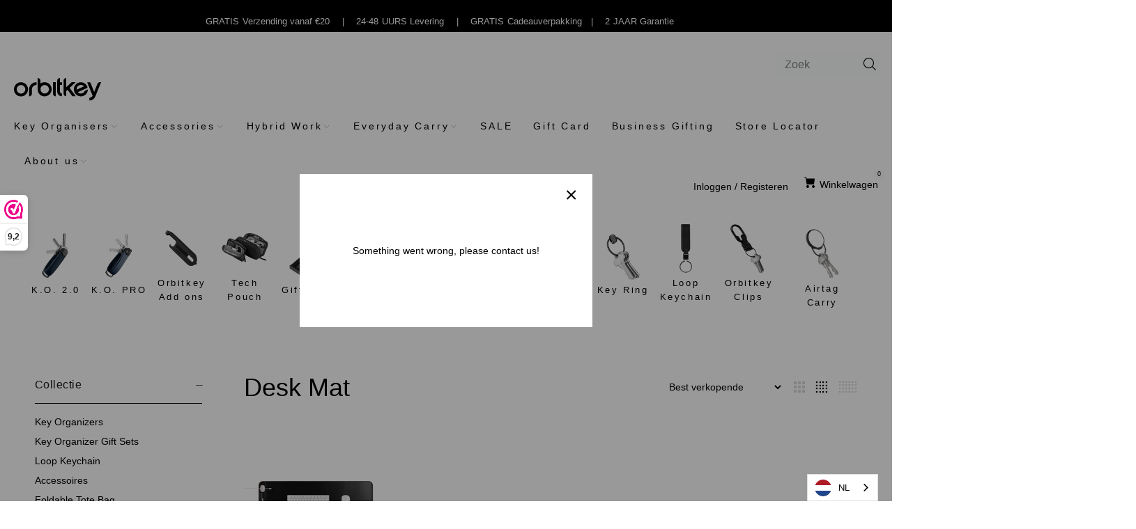

--- FILE ---
content_type: text/html; charset=utf-8
request_url: https://orbitkey.nl/collections/desk-mat/stone-grey
body_size: 32983
content:
<!doctype html>
<!--[if IE 9]> <html class="ie9 no-js" lang="nl"> <![endif]-->
<!--[if (gt IE 9)|!(IE)]><!--> <html class="no-js" lang="nl"> <!--<![endif]-->
<head><!-- Google Tag Manager -->
<script>(function(w,d,s,l,i){w[l]=w[l]||[];w[l].push({'gtm.start':
new Date().getTime(),event:'gtm.js'});var f=d.getElementsByTagName(s)[0],
j=d.createElement(s),dl=l!='dataLayer'?'&l='+l:'';j.async=true;j.src=
'https://www.googletagmanager.com/gtm.js?id='+i+dl;f.parentNode.insertBefore(j,f);
})(window,document,'script','dataLayer','GTM-MNWPHW9K');</script>
<!-- End Google Tag Manager -->
  <!-- Basic page needs ================================================== -->
  <meta charset="utf-8">
  <!--[if IE]><meta http-equiv="X-UA-Compatible" content="IE=edge,chrome=1"><![endif]-->
  <meta name="viewport" content="width=device-width,initial-scale=1">
  <meta name="theme-color" content="#000000"><meta name="author" content="p-themes"><link rel="shortcut icon" href="//orbitkey.nl/cdn/shop/files/Orbitkey_-_Logogram_01_32x32.png?v=1709129681" type="image/png"><!-- Title and description ================================================== --><!-- Social meta ================================================== --><!-- /snippets/social-meta-tags.liquid -->








<!-- Helpers ================================================== -->

  <!-- CSS ================================================== -->
   <!-- THIS IS MY CUSTOM CSS -->
  <link href="//orbitkey.nl/cdn/shop/t/7/assets/slick.css?v=98340474046176884051667564474" rel="stylesheet" type="text/css" media="all" />
  <link href="//orbitkey.nl/cdn/shop/t/7/assets/slick-theme.css?v=111566387709569418871667564474" rel="stylesheet" type="text/css" media="all" />
  <link href="//orbitkey.nl/cdn/shop/t/7/assets/gocart.css?v=7005189718143111711667564474" rel="stylesheet" type="text/css" media="all" />
  <link href="//orbitkey.nl/cdn/shop/t/7/assets/owl.carousel.min.css?v=70516089817612781961667564474" rel="stylesheet" type="text/css" media="all" />
  <link href="//orbitkey.nl/cdn/shop/t/7/assets/owl.theme.default.min.css?v=135046118358282713361667564474" rel="stylesheet" type="text/css" media="all" />
  
  
  <!-- END NEW CODE  --><link href="//orbitkey.nl/cdn/shop/t/7/assets/theme.css?v=91790877389438806961759333436" rel="stylesheet" type="text/css" media="all" />

<link href="//orbitkey.nl/cdn/shop/t/7/assets/theme-custom.css?v=30111842699525317211769770586" rel="stylesheet" type="text/css" media="all" />
  <script src="//orbitkey.nl/cdn/shop/t/7/assets/jquery.min.js?v=146653844047132007351667564474"></script>
  <script src="//orbitkey.nl/cdn/shop/t/7/assets/theme.js?v=58239069950031240851667564474"></script>
  <!-- 	Slider carousel -->
  <script src="//orbitkey.nl/cdn/shop/t/7/assets/slick.js?v=53934427684029340291667564474" defer="defer"></script>
  <script src="//orbitkey.nl/cdn/shop/t/7/assets/slick.js?v=53934427684029340291667564474" defer="defer"></script>
  <script src="//orbitkey.nl/cdn/shop/t/7/assets/owl.carousel.min.js?v=97891440811553454251667564474" defer="defer"></script>
  
<!-- Header hook for plugins ================================================== -->
  <script>window.performance && window.performance.mark && window.performance.mark('shopify.content_for_header.start');</script><meta name="facebook-domain-verification" content="addp0g23oxaml4d2q53iffwu9pkq0r">
<meta name="google-site-verification" content="N4O7KaJ1ECq8unKXkYTbekSAUryypc6-K0xU1u7V2jw">
<meta id="shopify-digital-wallet" name="shopify-digital-wallet" content="/56426201277/digital_wallets/dialog">
<meta name="shopify-checkout-api-token" content="827238e8fdbce39403b36802fff5f22e">
<meta id="in-context-paypal-metadata" data-shop-id="56426201277" data-venmo-supported="false" data-environment="production" data-locale="nl_NL" data-paypal-v4="true" data-currency="EUR">
<link rel="alternate" type="application/atom+xml" title="Feed" href="/collections/desk-mat/stone-grey.atom" />
<link rel="alternate" type="application/json+oembed" href="https://orbitkey.nl/collections/desk-mat/stone-grey.oembed">
<script async="async" src="/checkouts/internal/preloads.js?locale=nl-NL"></script>
<script id="apple-pay-shop-capabilities" type="application/json">{"shopId":56426201277,"countryCode":"NL","currencyCode":"EUR","merchantCapabilities":["supports3DS"],"merchantId":"gid:\/\/shopify\/Shop\/56426201277","merchantName":"Orbitkey","requiredBillingContactFields":["postalAddress","email"],"requiredShippingContactFields":["postalAddress","email"],"shippingType":"shipping","supportedNetworks":["visa","maestro","masterCard","amex"],"total":{"type":"pending","label":"Orbitkey","amount":"1.00"},"shopifyPaymentsEnabled":true,"supportsSubscriptions":true}</script>
<script id="shopify-features" type="application/json">{"accessToken":"827238e8fdbce39403b36802fff5f22e","betas":["rich-media-storefront-analytics"],"domain":"orbitkey.nl","predictiveSearch":true,"shopId":56426201277,"locale":"nl"}</script>
<script>var Shopify = Shopify || {};
Shopify.shop = "orbitkey-hirank.myshopify.com";
Shopify.locale = "nl";
Shopify.currency = {"active":"EUR","rate":"1.0"};
Shopify.country = "NL";
Shopify.theme = {"name":"Update GG - wokiee-v-2-0-4","id":132414308541,"schema_name":"Wokiee","schema_version":"2.0.4","theme_store_id":null,"role":"main"};
Shopify.theme.handle = "null";
Shopify.theme.style = {"id":null,"handle":null};
Shopify.cdnHost = "orbitkey.nl/cdn";
Shopify.routes = Shopify.routes || {};
Shopify.routes.root = "/";</script>
<script type="module">!function(o){(o.Shopify=o.Shopify||{}).modules=!0}(window);</script>
<script>!function(o){function n(){var o=[];function n(){o.push(Array.prototype.slice.apply(arguments))}return n.q=o,n}var t=o.Shopify=o.Shopify||{};t.loadFeatures=n(),t.autoloadFeatures=n()}(window);</script>
<script id="shop-js-analytics" type="application/json">{"pageType":"collection"}</script>
<script defer="defer" async type="module" src="//orbitkey.nl/cdn/shopifycloud/shop-js/modules/v2/client.init-shop-cart-sync_vOV-a8uK.nl.esm.js"></script>
<script defer="defer" async type="module" src="//orbitkey.nl/cdn/shopifycloud/shop-js/modules/v2/chunk.common_CJhj07vB.esm.js"></script>
<script defer="defer" async type="module" src="//orbitkey.nl/cdn/shopifycloud/shop-js/modules/v2/chunk.modal_CUgVXUZf.esm.js"></script>
<script type="module">
  await import("//orbitkey.nl/cdn/shopifycloud/shop-js/modules/v2/client.init-shop-cart-sync_vOV-a8uK.nl.esm.js");
await import("//orbitkey.nl/cdn/shopifycloud/shop-js/modules/v2/chunk.common_CJhj07vB.esm.js");
await import("//orbitkey.nl/cdn/shopifycloud/shop-js/modules/v2/chunk.modal_CUgVXUZf.esm.js");

  window.Shopify.SignInWithShop?.initShopCartSync?.({"fedCMEnabled":true,"windoidEnabled":true});

</script>
<script>(function() {
  var isLoaded = false;
  function asyncLoad() {
    if (isLoaded) return;
    isLoaded = true;
    var urls = ["https:\/\/chimpstatic.com\/mcjs-connected\/js\/users\/34c4a14026ac61c49eff66fd3\/7bd9f5a38f490a660a31a74ab.js?shop=orbitkey-hirank.myshopify.com","https:\/\/www.webwinkelkeur.nl\/apps\/shopify\/script.php?shop=orbitkey-hirank.myshopify.com","https:\/\/cdn.shopify.com\/s\/files\/1\/0564\/2620\/1277\/t\/2\/assets\/globo.formbuilder.init.js?v=1621849843\u0026shop=orbitkey-hirank.myshopify.com","https:\/\/gdprcdn.b-cdn.net\/js\/gdpr_cookie_consent.min.js?shop=orbitkey-hirank.myshopify.com","https:\/\/cf.storeify.app\/js\/frontend\/scripttag.js?shop=orbitkey-hirank.myshopify.com","https:\/\/cdn.weglot.com\/weglot_script_tag.js?shop=orbitkey-hirank.myshopify.com","https:\/\/cdn.shopify.com\/s\/files\/1\/0564\/2620\/1277\/t\/7\/assets\/yoast-active-script.js?v=1667564474\u0026shop=orbitkey-hirank.myshopify.com"];
    for (var i = 0; i < urls.length; i++) {
      var s = document.createElement('script');
      s.type = 'text/javascript';
      s.async = true;
      s.src = urls[i];
      var x = document.getElementsByTagName('script')[0];
      x.parentNode.insertBefore(s, x);
    }
  };
  if(window.attachEvent) {
    window.attachEvent('onload', asyncLoad);
  } else {
    window.addEventListener('load', asyncLoad, false);
  }
})();</script>
<script id="__st">var __st={"a":56426201277,"offset":3600,"reqid":"cb034170-fed7-4284-8649-1993803bd5fa-1769830261","pageurl":"orbitkey.nl\/collections\/desk-mat\/stone-grey","u":"252defad4df7","p":"collection","rtyp":"collection","rid":266468360381};</script>
<script>window.ShopifyPaypalV4VisibilityTracking = true;</script>
<script id="captcha-bootstrap">!function(){'use strict';const t='contact',e='account',n='new_comment',o=[[t,t],['blogs',n],['comments',n],[t,'customer']],c=[[e,'customer_login'],[e,'guest_login'],[e,'recover_customer_password'],[e,'create_customer']],r=t=>t.map((([t,e])=>`form[action*='/${t}']:not([data-nocaptcha='true']) input[name='form_type'][value='${e}']`)).join(','),a=t=>()=>t?[...document.querySelectorAll(t)].map((t=>t.form)):[];function s(){const t=[...o],e=r(t);return a(e)}const i='password',u='form_key',d=['recaptcha-v3-token','g-recaptcha-response','h-captcha-response',i],f=()=>{try{return window.sessionStorage}catch{return}},m='__shopify_v',_=t=>t.elements[u];function p(t,e,n=!1){try{const o=window.sessionStorage,c=JSON.parse(o.getItem(e)),{data:r}=function(t){const{data:e,action:n}=t;return t[m]||n?{data:e,action:n}:{data:t,action:n}}(c);for(const[e,n]of Object.entries(r))t.elements[e]&&(t.elements[e].value=n);n&&o.removeItem(e)}catch(o){console.error('form repopulation failed',{error:o})}}const l='form_type',E='cptcha';function T(t){t.dataset[E]=!0}const w=window,h=w.document,L='Shopify',v='ce_forms',y='captcha';let A=!1;((t,e)=>{const n=(g='f06e6c50-85a8-45c8-87d0-21a2b65856fe',I='https://cdn.shopify.com/shopifycloud/storefront-forms-hcaptcha/ce_storefront_forms_captcha_hcaptcha.v1.5.2.iife.js',D={infoText:'Beschermd door hCaptcha',privacyText:'Privacy',termsText:'Voorwaarden'},(t,e,n)=>{const o=w[L][v],c=o.bindForm;if(c)return c(t,g,e,D).then(n);var r;o.q.push([[t,g,e,D],n]),r=I,A||(h.body.append(Object.assign(h.createElement('script'),{id:'captcha-provider',async:!0,src:r})),A=!0)});var g,I,D;w[L]=w[L]||{},w[L][v]=w[L][v]||{},w[L][v].q=[],w[L][y]=w[L][y]||{},w[L][y].protect=function(t,e){n(t,void 0,e),T(t)},Object.freeze(w[L][y]),function(t,e,n,w,h,L){const[v,y,A,g]=function(t,e,n){const i=e?o:[],u=t?c:[],d=[...i,...u],f=r(d),m=r(i),_=r(d.filter((([t,e])=>n.includes(e))));return[a(f),a(m),a(_),s()]}(w,h,L),I=t=>{const e=t.target;return e instanceof HTMLFormElement?e:e&&e.form},D=t=>v().includes(t);t.addEventListener('submit',(t=>{const e=I(t);if(!e)return;const n=D(e)&&!e.dataset.hcaptchaBound&&!e.dataset.recaptchaBound,o=_(e),c=g().includes(e)&&(!o||!o.value);(n||c)&&t.preventDefault(),c&&!n&&(function(t){try{if(!f())return;!function(t){const e=f();if(!e)return;const n=_(t);if(!n)return;const o=n.value;o&&e.removeItem(o)}(t);const e=Array.from(Array(32),(()=>Math.random().toString(36)[2])).join('');!function(t,e){_(t)||t.append(Object.assign(document.createElement('input'),{type:'hidden',name:u})),t.elements[u].value=e}(t,e),function(t,e){const n=f();if(!n)return;const o=[...t.querySelectorAll(`input[type='${i}']`)].map((({name:t})=>t)),c=[...d,...o],r={};for(const[a,s]of new FormData(t).entries())c.includes(a)||(r[a]=s);n.setItem(e,JSON.stringify({[m]:1,action:t.action,data:r}))}(t,e)}catch(e){console.error('failed to persist form',e)}}(e),e.submit())}));const S=(t,e)=>{t&&!t.dataset[E]&&(n(t,e.some((e=>e===t))),T(t))};for(const o of['focusin','change'])t.addEventListener(o,(t=>{const e=I(t);D(e)&&S(e,y())}));const B=e.get('form_key'),M=e.get(l),P=B&&M;t.addEventListener('DOMContentLoaded',(()=>{const t=y();if(P)for(const e of t)e.elements[l].value===M&&p(e,B);[...new Set([...A(),...v().filter((t=>'true'===t.dataset.shopifyCaptcha))])].forEach((e=>S(e,t)))}))}(h,new URLSearchParams(w.location.search),n,t,e,['guest_login'])})(!0,!0)}();</script>
<script integrity="sha256-4kQ18oKyAcykRKYeNunJcIwy7WH5gtpwJnB7kiuLZ1E=" data-source-attribution="shopify.loadfeatures" defer="defer" src="//orbitkey.nl/cdn/shopifycloud/storefront/assets/storefront/load_feature-a0a9edcb.js" crossorigin="anonymous"></script>
<script data-source-attribution="shopify.dynamic_checkout.dynamic.init">var Shopify=Shopify||{};Shopify.PaymentButton=Shopify.PaymentButton||{isStorefrontPortableWallets:!0,init:function(){window.Shopify.PaymentButton.init=function(){};var t=document.createElement("script");t.src="https://orbitkey.nl/cdn/shopifycloud/portable-wallets/latest/portable-wallets.nl.js",t.type="module",document.head.appendChild(t)}};
</script>
<script data-source-attribution="shopify.dynamic_checkout.buyer_consent">
  function portableWalletsHideBuyerConsent(e){var t=document.getElementById("shopify-buyer-consent"),n=document.getElementById("shopify-subscription-policy-button");t&&n&&(t.classList.add("hidden"),t.setAttribute("aria-hidden","true"),n.removeEventListener("click",e))}function portableWalletsShowBuyerConsent(e){var t=document.getElementById("shopify-buyer-consent"),n=document.getElementById("shopify-subscription-policy-button");t&&n&&(t.classList.remove("hidden"),t.removeAttribute("aria-hidden"),n.addEventListener("click",e))}window.Shopify?.PaymentButton&&(window.Shopify.PaymentButton.hideBuyerConsent=portableWalletsHideBuyerConsent,window.Shopify.PaymentButton.showBuyerConsent=portableWalletsShowBuyerConsent);
</script>
<script data-source-attribution="shopify.dynamic_checkout.cart.bootstrap">document.addEventListener("DOMContentLoaded",(function(){function t(){return document.querySelector("shopify-accelerated-checkout-cart, shopify-accelerated-checkout")}if(t())Shopify.PaymentButton.init();else{new MutationObserver((function(e,n){t()&&(Shopify.PaymentButton.init(),n.disconnect())})).observe(document.body,{childList:!0,subtree:!0})}}));
</script>
<link id="shopify-accelerated-checkout-styles" rel="stylesheet" media="screen" href="https://orbitkey.nl/cdn/shopifycloud/portable-wallets/latest/accelerated-checkout-backwards-compat.css" crossorigin="anonymous">
<style id="shopify-accelerated-checkout-cart">
        #shopify-buyer-consent {
  margin-top: 1em;
  display: inline-block;
  width: 100%;
}

#shopify-buyer-consent.hidden {
  display: none;
}

#shopify-subscription-policy-button {
  background: none;
  border: none;
  padding: 0;
  text-decoration: underline;
  font-size: inherit;
  cursor: pointer;
}

#shopify-subscription-policy-button::before {
  box-shadow: none;
}

      </style>
<script id="sections-script" data-sections="promo-fixed" defer="defer" src="//orbitkey.nl/cdn/shop/t/7/compiled_assets/scripts.js?v=11155"></script>
<script>window.performance && window.performance.mark && window.performance.mark('shopify.content_for_header.end');</script>
<script type="text/javascript">window.moneyFormat = "<span class=money> €{{amount_with_comma_separator}}</span>";
  window.shopCurrency = "EUR";
  window.assetsUrl = '//orbitkey.nl/cdn/shop/t/7/assets/';
</script>
<script>
  window.globoRelatedProductsConfig = {
    apiUrl: "https://related-products.globosoftware.net/v2/public/api",
    alternateApiUrl: "https://related-products.globosoftware.net/v2/public",
    shop: "orbitkey-hirank.myshopify.com",
    shopNumber: 29577,
    domain: "orbitkey.nl",
    customer:null,
    urls: {
      search: "\/search",
      collection: "\/collections",
    },
    page: 'collection',
    translation: {"add_to_cart":"Add to cart","added_to_cart":"Added to cart","add_selected_to_cart":"Add selected to cart","added_selected_to_cart":"Added selected to cart","sale":"Sale","total_price":"Total price:","this_item":"This item:","sold_out":"Sold out"},
    settings: {"hidewatermark":false,"redirect":false,"new_tab":true,"image_ratio":"400:500","hidden_tags":null,"exclude_tags":null,"carousel_autoplay":false,"carousel_items":5,"discount":{"enable":false,"condition":"any","type":"percentage","value":10},"sold_out":false,"carousel_loop":true,"visible_tags":null},
    manualRecommendations: {},
    boughtTogetherIds: {},
    trendingProducts: [],
    productBoughtTogether: {"type":"product_bought_together","enable":true,"title":{"text":"Frequently Bought Together","color":"#212121","fontSize":"25","align":"left"},"subtitle":{"text":"","color":"#212121","fontSize":"18"},"limit":10,"maxWidth":1170,"conditions":[{"id":"bought_together","status":1},{"id":"manual","status":1},{"id":"vendor","type":"same","status":1},{"id":"type","type":"same","status":1},{"id":"collection","type":"same","status":1},{"id":"tags","type":"same","status":1},{"id":"global","status":1}],"template":{"id":"2","elements":["price","addToCartBtn","variantSelector","saleLabel"],"productTitle":{"fontSize":"15","color":"#212121"},"productPrice":{"fontSize":"14","color":"#212121"},"productOldPrice":{"fontSize":16,"color":"#919191"},"button":{"fontSize":"14","color":"#ffffff","backgroundColor":"#212121"},"saleLabel":{"color":"#fff","backgroundColor":"#c00000"},"this_item":true,"selected":true},"random":false,"discount":true},
    productRelated: {"type":"product_related","enable":true,"title":{"text":"Related products","color":"#212121","fontSize":"25","align":"center"},"subtitle":{"text":"","color":"#212121","fontSize":"18"},"limit":10,"maxWidth":1170,"conditions":[{"id":"manual","status":0},{"id":"bought_together","status":0},{"id":"vendor","type":"same","status":1},{"id":"type","type":"same","status":1},{"id":"collection","type":"same","status":1},{"id":"tags","type":"same","status":1},{"id":"global","status":1}],"template":{"id":"1","elements":["price","addToCartBtn","variantSelector","saleLabel"],"productTitle":{"fontSize":"15","color":"#212121"},"productPrice":{"fontSize":"14","color":"#212121"},"productOldPrice":{"fontSize":16,"color":"#919191"},"button":{"fontSize":"14","color":"#ffffff","backgroundColor":"#212121"},"saleLabel":{"color":"#fff","backgroundColor":"#c00000"},"this_item":false,"selected":false},"random":false,"discount":false},
    cart: {"type":"cart","enable":true,"title":{"text":"What else do you need?","color":"#212121","fontSize":"20","align":"left"},"subtitle":{"text":"","color":"#212121","fontSize":"18"},"limit":10,"maxWidth":1170,"conditions":[{"id":"manual","status":1},{"id":"bought_together","status":1},{"id":"tags","type":"same","status":1},{"id":"global","status":1}],"template":{"id":"3","elements":["price","addToCartBtn","variantSelector","saleLabel"],"productTitle":{"fontSize":"14","color":"#212121"},"productPrice":{"fontSize":"14","color":"#212121"},"productOldPrice":{"fontSize":16,"color":"#919191"},"button":{"fontSize":"15","color":"#ffffff","backgroundColor":"#212121"},"saleLabel":{"color":"#fff","backgroundColor":"#c00000"},"this_item":true,"selected":true},"random":false,"discount":false},
    basis_collection_handle: 'all',
    widgets: [{"id":1865,"title":{"text":null,"color":"#000000","fontSize":"30","align":"center"},"subtitle":{"text":null,"color":"#000000","fontSize":18},"when":null,"conditions":{"type":"collection","condition":{"id":"266468425917","title":"Accessoires","handle":"accessories","image":"https:\/\/cdn.shopify.com\/s\/files\/1\/0564\/2620\/1277\/collections\/accessories-usb-3.0-8gb-1_400x400_d8bbb0bf-cf4b-4d18-a23a-77b005cdd252.png?v=1619842816"}},"template":{"id":"1","elements":["price","addToCartBtn"],"productTitle":{"fontSize":"15","color":"#111111"},"productPrice":{"fontSize":"14","color":"#B12704"},"productOldPrice":{"fontSize":16,"color":"#989898"},"button":{"fontSize":"14","color":"#ffffff","backgroundColor":"#6371c7"},"saleLabel":{"color":"#fff","backgroundColor":"#c00000"},"selected":true,"this_item":true},"positions":["other"],"maxWidth":400,"limit":4,"random":0,"discount":0,"sort":0,"enable":1,"type":"widget"}],
    view_name: 'globo.alsobought',
    cart_properties_name: '_bundle',
    discounted_ids: [],
    discount_min_amount: 0,data: {},no_image_url: "https://cdn.shopify.com/s/images/admin/no-image-large.gif"
  };
</script>
<script>
</script>
<script defer src="//orbitkey.nl/cdn/shop/t/7/assets/globo.alsobought.data.js?v=65027963035772134881667564474" type="text/javascript"></script>
<script defer src="//orbitkey.nl/cdn/shop/t/7/assets/globo.alsobought.js?v=12878131845785172081667564474" type="text/javascript"></script>
<link rel="preload stylesheet" href="//orbitkey.nl/cdn/shop/t/7/assets/globo.alsobought.css?v=130562659620160138211667564474" as="style">

  <!-- /Header hook for plugins ================================================== -->

<script async='async' src='https://variantimages.upsell-apps.com/script.js?shop=orbitkey-hirank.myshopify.com'></script>
<script>
	var Globo = Globo || {};
    var globoFormbuilderRecaptchaInit = function(){};
    Globo.FormBuilder = Globo.FormBuilder || {};
    Globo.FormBuilder.url = "https://form.globosoftware.net";
    Globo.FormBuilder.shop = {
        settings : {
            reCaptcha : {
                siteKey : ''
            },
            hideWaterMark : false
        },
        pricing:{
            features:{
                fileUpload : 2,
                removeCopyright : false
            }
        }
    };
    Globo.FormBuilder.forms = [];

    
    Globo.FormBuilder.page = {
        title : document.title,
        href : window.location.href
    };
    Globo.FormBuilder.assetFormUrls = [];
            Globo.FormBuilder.assetFormUrls[45586] = "//orbitkey.nl/cdn/shop/t/7/assets/globo.formbuilder.data.45586.js?v=173940894079779941411667564474";
        
</script>

<link rel="preload" href="//orbitkey.nl/cdn/shop/t/7/assets/globo.formbuilder.css?v=56100010989005119371667564474" as="style" onload="this.onload=null;this.rel='stylesheet'">
<noscript><link rel="stylesheet" href="//orbitkey.nl/cdn/shop/t/7/assets/globo.formbuilder.css?v=56100010989005119371667564474"></noscript>


<script>
    Globo.FormBuilder.__webpack_public_path__ = "//orbitkey.nl/cdn/shop/t/7/assets/"
</script>
<script src="//orbitkey.nl/cdn/shop/t/7/assets/globo.formbuilder.index.js?v=18958556394309886681667564474" defer></script>

  

<script>

  if (!Array.prototype.find) {
    Object.defineProperty(Array.prototype, 'find', {
      value: function(predicate) {
        if (this == null) {
          throw TypeError('"this" is null or not defined');
        }

        var o = Object(this);

        var len = o.length >>> 0;

        if (typeof predicate !== 'function') {
          throw TypeError('predicate must be a function');
        }

        var thisArg = arguments[1];

        var k = 0;

        while (k < len) {
          var kValue = o[k];
          if (predicate.call(thisArg, kValue, k, o)) {
            return kValue;
          }
          k++;
        }

        return undefined;
      },
      configurable: true,
      writable: true
    });
  }

  (function () {

    var useInternationalDomains = false;

    function buildLanguageList() {
      var languageListJson = '[{\
"name": "Nederlands",\
"endonym_name": "Nederlands",\
"iso_code": "nl",\
"primary": true,\
"flag": "//orbitkey.nl/cdn/shop/t/7/assets/nl.png?v=11155",\
"domain": null\
}]';
      return JSON.parse(languageListJson);
    }

    function getSavedLocale(langList) {
      var savedLocale = localStorage.getItem('translation-lab-lang');
      var sl = savedLocale ? langList.find(x => x.iso_code.toLowerCase() === savedLocale.toLowerCase()) : null;
      return sl ? sl.iso_code : null;
    }

    function getBrowserLocale(langList) {
      var browserLocale = navigator.language;
      if (browserLocale) {
        var localeParts = browserLocale.split('-');
        var bl = localeParts[0] ? langList.find(x => x.iso_code.toLowerCase().startsWith(localeParts[0])) : null;
        return bl ? bl.iso_code : null;
      } else {
        return null;
      }
    }

    function redirectUrlBuilderFunction(primaryLocale) {
      var shopDomain = 'https://orbitkey.nl';
      if (window.Shopify && window.Shopify.designMode) {
        shopDomain = 'https://orbitkey-hirank.myshopify.com';
      }
      var currentLocale = 'nl'.toLowerCase();
      var currentLocaleRegEx = new RegExp('^\/' + currentLocale, "ig");
      var primaryLocaleLower = primaryLocale.toLowerCase();
      var pathname = window.location.pathname;
      var queryString = window.location.search || '';
      return function build(redirectLocale) {
        if (!redirectLocale) {
          return null;
        }
        var redirectLocaleLower = redirectLocale.toLowerCase();
        if (currentLocale !== redirectLocaleLower) {
            if (useInternationalDomains) {

          }
          else {
            if (redirectLocaleLower === primaryLocaleLower) {
              return shopDomain + pathname.replace(currentLocaleRegEx, '') + queryString;
            } else if (primaryLocaleLower === currentLocale) {
              return shopDomain + '/' + redirectLocaleLower + pathname + queryString;
            } else {
              return shopDomain + '/' + pathname.replace(currentLocaleRegEx, redirectLocaleLower) + queryString;
            }
          }
        }
        return null;
      }
    }

    function getRedirectLocale(languageList) {
      var savedLocale = getSavedLocale(languageList);
      var browserLocale = getBrowserLocale(languageList);
      var preferredLocale = null;

      var redirectLocale = null;

      if (savedLocale) {
        redirectLocale = savedLocale;
      } else if (preferredLocale) {
        redirectLocale = preferredLocale;
      } else if (browserLocale) {
        redirectLocale = browserLocale;
      }
      return redirectLocale;
    }

    function configure() {
      var languageList = buildLanguageList();
      var primaryLanguage = languageList.find(function (x) { return x.primary; });
      if (!primaryLanguage && !primaryLanguage.iso_code) {
        return;
      }

      var redirectUrlBuilder = redirectUrlBuilderFunction(primaryLanguage.iso_code);

      var redirectLocale = getRedirectLocale(languageList);

      var redirectUrl = redirectUrlBuilder(redirectLocale);
      redirectUrl && window.location.assign(redirectUrl);
    }

    if (window.Shopify && window.Shopify.designMode) {
      return;
    }

    var botPatterns = "(bot|Googlebot\/|Googlebot-Mobile|Googlebot-Image|Googlebot-News|Googlebot-Video|AdsBot-Google([^-]|$)|AdsBot-Google-Mobile|Feedfetcher-Google|Mediapartners-Google|APIs-Google|Page|Speed|Insights|Lighthouse|bingbot|Slurp|exabot|ia_archiver|YandexBot|YandexImages|YandexAccessibilityBot|YandexMobileBot|YandexMetrika|YandexTurbo|YandexImageResizer|YandexVideo|YandexAdNet|YandexBlogs|YandexCalendar|YandexDirect|YandexFavicons|YaDirectFetcher|YandexForDomain|YandexMarket|YandexMedia|YandexMobileScreenShotBot|YandexNews|YandexOntoDB|YandexPagechecker|YandexPartner|YandexRCA|YandexSearchShop|YandexSitelinks|YandexSpravBot|YandexTracker|YandexVertis|YandexVerticals|YandexWebmaster|YandexScreenshotBot|Baiduspider|facebookexternalhit|Sogou|DuckDuckBot|BUbiNG|crawler4j|S[eE][mM]rushBot|Google-Adwords-Instant|BingPreview\/|Bark[rR]owler|DuckDuckGo-Favicons-Bot|AppEngine-Google|Google Web Preview|acapbot|Baidu-YunGuanCe|Feedly|Feedspot|google-xrawler|Google-Structured-Data-Testing-Tool|Google-PhysicalWeb|Google Favicon|Google-Site-Verification|Gwene|SentiBot|FreshRSS)";
    var re = new RegExp(botPatterns, 'i');
    if (!re.test(navigator.userAgent)) {
      configure();
    }

  })();
</script>
<link href="//orbitkey.nl/cdn/shop/t/7/assets/storeifyapps-formbuilder-styles.css?v=152793041783719793381676909349" rel="stylesheet" type="text/css" media="all" />

<!--Start Weglot Script-->
<script src="//cdn.weglot.com/weglot.min.js"></script>
<script id="has-script-tags">  Weglot.initialize({
api_key: "wg_dcf032337e432f3517eb73d9fd84037a5",    
customer_tag: true  
}); </script>
<!--End Weglot Script-->

  <script type="text/javascript" src="https://cdn.weglot.com/weglot.min.js"></script>
<script>
    Weglot.initialize({
        api_key: 'wg_dcf032337e432f3517eb73d9fd84037a5'
    });
</script>
  <!-- Hotjar Tracking Code for https://orbitkey.nl/ -->
<script>
    (function(h,o,t,j,a,r){
        h.hj=h.hj||function(){(h.hj.q=h.hj.q||[]).push(arguments)};
        h._hjSettings={hjid:2766894,hjsv:6};
        a=o.getElementsByTagName('head')[0];
        r=o.createElement('script');r.async=1;
        r.src=t+h._hjSettings.hjid+j+h._hjSettings.hjsv;
        a.appendChild(r);
    })(window,document,'https://static.hotjar.com/c/hotjar-','.js?sv=');
</script>
<!-- BEGIN app block: shopify://apps/yoast-seo/blocks/metatags/7c777011-bc88-4743-a24e-64336e1e5b46 -->
<!-- This site is optimized with Yoast SEO for Shopify -->
<title>Desk Mat Stone Grey - Orbitkey</title>
<link rel="canonical" href="https://orbitkey.nl/collections/desk-mat/stone-grey" />
<meta name="robots" content="noindex, follow" />
<meta property="og:site_name" content="Orbitkey" />
<meta property="og:url" content="https://orbitkey.nl/collections/desk-mat/stone-grey" />
<meta property="og:locale" content="nl_NL" />
<meta property="og:type" content="website" />
<meta property="og:title" content="Desk Mat Stone Grey - Orbitkey" />
<meta property="og:image" content="https://orbitkey.nl/cdn/shop/files/Logo_OrbitKey_1946a760-f088-4bef-ac00-1d73f43e559f.png?v=1654069383" />
<meta property="og:image:height" content="116" />
<meta property="og:image:width" content="435" />
<meta name="twitter:card" content="summary_large_image" />
<script type="application/ld+json" id="yoast-schema-graph">
{
  "@context": "https://schema.org",
  "@graph": [
    {
      "@type": "Organization",
      "@id": "https://orbitkey.nl/#/schema/organization/1",
      "url": "https://orbitkey.nl",
      "name": "Orbitkey",
      "logo": {
        "@id": "https://orbitkey.nl/#/schema/ImageObject/24230875267261"
      },
      "image": [
        {
          "@id": "https://orbitkey.nl/#/schema/ImageObject/24230875267261"
        }
      ],
      "hasMerchantReturnPolicy": {
        "@type": "MerchantReturnPolicy",
        "merchantReturnLink": "https://orbitkey.nl/policies/refund-policy"
      },
      "sameAs": []
    },
    {
      "@type": "ImageObject",
      "@id": "https://orbitkey.nl/#/schema/ImageObject/24230875267261",
      "width": 435,
      "height": 116,
      "url": "https:\/\/orbitkey.nl\/cdn\/shop\/files\/Logo_OrbitKey.png?v=1654069162",
      "contentUrl": "https:\/\/orbitkey.nl\/cdn\/shop\/files\/Logo_OrbitKey.png?v=1654069162"
    },
    {
      "@type": "WebSite",
      "@id": "https://orbitkey.nl/#/schema/website/1",
      "url": "https://orbitkey.nl",
      "name": "Orbitkey",
      "potentialAction": {
        "@type": "SearchAction",
        "target": "https://orbitkey.nl/search?q={search_term_string}",
        "query-input": "required name=search_term_string"
      },
      "publisher": {
        "@id": "https://orbitkey.nl/#/schema/organization/1"
      },
      "inLanguage": "nl"
    },
    {
      "@type": "CollectionPage",
      "@id": "https:\/\/orbitkey.nl\/collections\/desk-mat\/stone-grey",
      "name": "Desk Mat Stone Grey - Orbitkey",
      "breadcrumb": {
        "@id": "https:\/\/orbitkey.nl\/collections\/desk-mat\/stone-grey\/#\/schema\/breadcrumb"
      },
      "primaryImageOfPage": {
        "@id": "https://orbitkey.nl/#/schema/ImageObject/24230891356349"
      },
      "image": [{
        "@id": "https://orbitkey.nl/#/schema/ImageObject/24230891356349"
      }],
      "isPartOf": {
        "@id": "https://orbitkey.nl/#/schema/website/1"
      },
      "url": "https:\/\/orbitkey.nl\/collections\/desk-mat\/stone-grey"
    },
    {
      "@type": "ImageObject",
      "@id": "https://orbitkey.nl/#/schema/ImageObject/24230891356349",
      "width": 435,
      "height": 116,
      "url": "https:\/\/orbitkey.nl\/cdn\/shop\/files\/Logo_OrbitKey_1946a760-f088-4bef-ac00-1d73f43e559f.png?v=1654069383",
      "contentUrl": "https:\/\/orbitkey.nl\/cdn\/shop\/files\/Logo_OrbitKey_1946a760-f088-4bef-ac00-1d73f43e559f.png?v=1654069383"
    },
    {
      "@type": "BreadcrumbList",
      "@id": "https:\/\/orbitkey.nl\/collections\/desk-mat\/stone-grey\/#\/schema\/breadcrumb",
      "itemListElement": [
        {
          "@type": "ListItem",
          "name": "Orbitkey",
          "item": "https:\/\/orbitkey.nl",
          "position": 1
        },
        {
          "@type": "ListItem",
          "name": "Collections",
          "item": "https:\/\/orbitkey.nl\/collections",
          "position": 2
        },
        {
          "@type": "ListItem",
          "name": "Desk Mat",
          "item": "https:\/\/orbitkey.nl\/collections\/desk-mat",
          "position": 3
        },
        {
          "@type": "ListItem",
          "name": "Stone Grey",
          "position": 4
        }
      ]
    }

  ]}
</script>
<!--/ Yoast SEO -->
<!-- END app block --><link href="https://monorail-edge.shopifysvc.com" rel="dns-prefetch">
<script>(function(){if ("sendBeacon" in navigator && "performance" in window) {try {var session_token_from_headers = performance.getEntriesByType('navigation')[0].serverTiming.find(x => x.name == '_s').description;} catch {var session_token_from_headers = undefined;}var session_cookie_matches = document.cookie.match(/_shopify_s=([^;]*)/);var session_token_from_cookie = session_cookie_matches && session_cookie_matches.length === 2 ? session_cookie_matches[1] : "";var session_token = session_token_from_headers || session_token_from_cookie || "";function handle_abandonment_event(e) {var entries = performance.getEntries().filter(function(entry) {return /monorail-edge.shopifysvc.com/.test(entry.name);});if (!window.abandonment_tracked && entries.length === 0) {window.abandonment_tracked = true;var currentMs = Date.now();var navigation_start = performance.timing.navigationStart;var payload = {shop_id: 56426201277,url: window.location.href,navigation_start,duration: currentMs - navigation_start,session_token,page_type: "collection"};window.navigator.sendBeacon("https://monorail-edge.shopifysvc.com/v1/produce", JSON.stringify({schema_id: "online_store_buyer_site_abandonment/1.1",payload: payload,metadata: {event_created_at_ms: currentMs,event_sent_at_ms: currentMs}}));}}window.addEventListener('pagehide', handle_abandonment_event);}}());</script>
<script id="web-pixels-manager-setup">(function e(e,d,r,n,o){if(void 0===o&&(o={}),!Boolean(null===(a=null===(i=window.Shopify)||void 0===i?void 0:i.analytics)||void 0===a?void 0:a.replayQueue)){var i,a;window.Shopify=window.Shopify||{};var t=window.Shopify;t.analytics=t.analytics||{};var s=t.analytics;s.replayQueue=[],s.publish=function(e,d,r){return s.replayQueue.push([e,d,r]),!0};try{self.performance.mark("wpm:start")}catch(e){}var l=function(){var e={modern:/Edge?\/(1{2}[4-9]|1[2-9]\d|[2-9]\d{2}|\d{4,})\.\d+(\.\d+|)|Firefox\/(1{2}[4-9]|1[2-9]\d|[2-9]\d{2}|\d{4,})\.\d+(\.\d+|)|Chrom(ium|e)\/(9{2}|\d{3,})\.\d+(\.\d+|)|(Maci|X1{2}).+ Version\/(15\.\d+|(1[6-9]|[2-9]\d|\d{3,})\.\d+)([,.]\d+|)( \(\w+\)|)( Mobile\/\w+|) Safari\/|Chrome.+OPR\/(9{2}|\d{3,})\.\d+\.\d+|(CPU[ +]OS|iPhone[ +]OS|CPU[ +]iPhone|CPU IPhone OS|CPU iPad OS)[ +]+(15[._]\d+|(1[6-9]|[2-9]\d|\d{3,})[._]\d+)([._]\d+|)|Android:?[ /-](13[3-9]|1[4-9]\d|[2-9]\d{2}|\d{4,})(\.\d+|)(\.\d+|)|Android.+Firefox\/(13[5-9]|1[4-9]\d|[2-9]\d{2}|\d{4,})\.\d+(\.\d+|)|Android.+Chrom(ium|e)\/(13[3-9]|1[4-9]\d|[2-9]\d{2}|\d{4,})\.\d+(\.\d+|)|SamsungBrowser\/([2-9]\d|\d{3,})\.\d+/,legacy:/Edge?\/(1[6-9]|[2-9]\d|\d{3,})\.\d+(\.\d+|)|Firefox\/(5[4-9]|[6-9]\d|\d{3,})\.\d+(\.\d+|)|Chrom(ium|e)\/(5[1-9]|[6-9]\d|\d{3,})\.\d+(\.\d+|)([\d.]+$|.*Safari\/(?![\d.]+ Edge\/[\d.]+$))|(Maci|X1{2}).+ Version\/(10\.\d+|(1[1-9]|[2-9]\d|\d{3,})\.\d+)([,.]\d+|)( \(\w+\)|)( Mobile\/\w+|) Safari\/|Chrome.+OPR\/(3[89]|[4-9]\d|\d{3,})\.\d+\.\d+|(CPU[ +]OS|iPhone[ +]OS|CPU[ +]iPhone|CPU IPhone OS|CPU iPad OS)[ +]+(10[._]\d+|(1[1-9]|[2-9]\d|\d{3,})[._]\d+)([._]\d+|)|Android:?[ /-](13[3-9]|1[4-9]\d|[2-9]\d{2}|\d{4,})(\.\d+|)(\.\d+|)|Mobile Safari.+OPR\/([89]\d|\d{3,})\.\d+\.\d+|Android.+Firefox\/(13[5-9]|1[4-9]\d|[2-9]\d{2}|\d{4,})\.\d+(\.\d+|)|Android.+Chrom(ium|e)\/(13[3-9]|1[4-9]\d|[2-9]\d{2}|\d{4,})\.\d+(\.\d+|)|Android.+(UC? ?Browser|UCWEB|U3)[ /]?(15\.([5-9]|\d{2,})|(1[6-9]|[2-9]\d|\d{3,})\.\d+)\.\d+|SamsungBrowser\/(5\.\d+|([6-9]|\d{2,})\.\d+)|Android.+MQ{2}Browser\/(14(\.(9|\d{2,})|)|(1[5-9]|[2-9]\d|\d{3,})(\.\d+|))(\.\d+|)|K[Aa][Ii]OS\/(3\.\d+|([4-9]|\d{2,})\.\d+)(\.\d+|)/},d=e.modern,r=e.legacy,n=navigator.userAgent;return n.match(d)?"modern":n.match(r)?"legacy":"unknown"}(),u="modern"===l?"modern":"legacy",c=(null!=n?n:{modern:"",legacy:""})[u],f=function(e){return[e.baseUrl,"/wpm","/b",e.hashVersion,"modern"===e.buildTarget?"m":"l",".js"].join("")}({baseUrl:d,hashVersion:r,buildTarget:u}),m=function(e){var d=e.version,r=e.bundleTarget,n=e.surface,o=e.pageUrl,i=e.monorailEndpoint;return{emit:function(e){var a=e.status,t=e.errorMsg,s=(new Date).getTime(),l=JSON.stringify({metadata:{event_sent_at_ms:s},events:[{schema_id:"web_pixels_manager_load/3.1",payload:{version:d,bundle_target:r,page_url:o,status:a,surface:n,error_msg:t},metadata:{event_created_at_ms:s}}]});if(!i)return console&&console.warn&&console.warn("[Web Pixels Manager] No Monorail endpoint provided, skipping logging."),!1;try{return self.navigator.sendBeacon.bind(self.navigator)(i,l)}catch(e){}var u=new XMLHttpRequest;try{return u.open("POST",i,!0),u.setRequestHeader("Content-Type","text/plain"),u.send(l),!0}catch(e){return console&&console.warn&&console.warn("[Web Pixels Manager] Got an unhandled error while logging to Monorail."),!1}}}}({version:r,bundleTarget:l,surface:e.surface,pageUrl:self.location.href,monorailEndpoint:e.monorailEndpoint});try{o.browserTarget=l,function(e){var d=e.src,r=e.async,n=void 0===r||r,o=e.onload,i=e.onerror,a=e.sri,t=e.scriptDataAttributes,s=void 0===t?{}:t,l=document.createElement("script"),u=document.querySelector("head"),c=document.querySelector("body");if(l.async=n,l.src=d,a&&(l.integrity=a,l.crossOrigin="anonymous"),s)for(var f in s)if(Object.prototype.hasOwnProperty.call(s,f))try{l.dataset[f]=s[f]}catch(e){}if(o&&l.addEventListener("load",o),i&&l.addEventListener("error",i),u)u.appendChild(l);else{if(!c)throw new Error("Did not find a head or body element to append the script");c.appendChild(l)}}({src:f,async:!0,onload:function(){if(!function(){var e,d;return Boolean(null===(d=null===(e=window.Shopify)||void 0===e?void 0:e.analytics)||void 0===d?void 0:d.initialized)}()){var d=window.webPixelsManager.init(e)||void 0;if(d){var r=window.Shopify.analytics;r.replayQueue.forEach((function(e){var r=e[0],n=e[1],o=e[2];d.publishCustomEvent(r,n,o)})),r.replayQueue=[],r.publish=d.publishCustomEvent,r.visitor=d.visitor,r.initialized=!0}}},onerror:function(){return m.emit({status:"failed",errorMsg:"".concat(f," has failed to load")})},sri:function(e){var d=/^sha384-[A-Za-z0-9+/=]+$/;return"string"==typeof e&&d.test(e)}(c)?c:"",scriptDataAttributes:o}),m.emit({status:"loading"})}catch(e){m.emit({status:"failed",errorMsg:(null==e?void 0:e.message)||"Unknown error"})}}})({shopId: 56426201277,storefrontBaseUrl: "https://orbitkey.nl",extensionsBaseUrl: "https://extensions.shopifycdn.com/cdn/shopifycloud/web-pixels-manager",monorailEndpoint: "https://monorail-edge.shopifysvc.com/unstable/produce_batch",surface: "storefront-renderer",enabledBetaFlags: ["2dca8a86"],webPixelsConfigList: [{"id":"973603155","configuration":"{\"config\":\"{\\\"pixel_id\\\":\\\"G-17PK1WRXPB\\\",\\\"target_country\\\":\\\"NL\\\",\\\"gtag_events\\\":[{\\\"type\\\":\\\"begin_checkout\\\",\\\"action_label\\\":\\\"G-17PK1WRXPB\\\"},{\\\"type\\\":\\\"search\\\",\\\"action_label\\\":\\\"G-17PK1WRXPB\\\"},{\\\"type\\\":\\\"view_item\\\",\\\"action_label\\\":[\\\"G-17PK1WRXPB\\\",\\\"MC-ZWXKG4Z9BN\\\"]},{\\\"type\\\":\\\"purchase\\\",\\\"action_label\\\":[\\\"G-17PK1WRXPB\\\",\\\"MC-ZWXKG4Z9BN\\\"]},{\\\"type\\\":\\\"page_view\\\",\\\"action_label\\\":[\\\"G-17PK1WRXPB\\\",\\\"MC-ZWXKG4Z9BN\\\"]},{\\\"type\\\":\\\"add_payment_info\\\",\\\"action_label\\\":\\\"G-17PK1WRXPB\\\"},{\\\"type\\\":\\\"add_to_cart\\\",\\\"action_label\\\":\\\"G-17PK1WRXPB\\\"}],\\\"enable_monitoring_mode\\\":false}\"}","eventPayloadVersion":"v1","runtimeContext":"OPEN","scriptVersion":"b2a88bafab3e21179ed38636efcd8a93","type":"APP","apiClientId":1780363,"privacyPurposes":[],"dataSharingAdjustments":{"protectedCustomerApprovalScopes":["read_customer_address","read_customer_email","read_customer_name","read_customer_personal_data","read_customer_phone"]}},{"id":"363561299","configuration":"{\"pixel_id\":\"1795655694036134\",\"pixel_type\":\"facebook_pixel\",\"metaapp_system_user_token\":\"-\"}","eventPayloadVersion":"v1","runtimeContext":"OPEN","scriptVersion":"ca16bc87fe92b6042fbaa3acc2fbdaa6","type":"APP","apiClientId":2329312,"privacyPurposes":["ANALYTICS","MARKETING","SALE_OF_DATA"],"dataSharingAdjustments":{"protectedCustomerApprovalScopes":["read_customer_address","read_customer_email","read_customer_name","read_customer_personal_data","read_customer_phone"]}},{"id":"shopify-app-pixel","configuration":"{}","eventPayloadVersion":"v1","runtimeContext":"STRICT","scriptVersion":"0450","apiClientId":"shopify-pixel","type":"APP","privacyPurposes":["ANALYTICS","MARKETING"]},{"id":"shopify-custom-pixel","eventPayloadVersion":"v1","runtimeContext":"LAX","scriptVersion":"0450","apiClientId":"shopify-pixel","type":"CUSTOM","privacyPurposes":["ANALYTICS","MARKETING"]}],isMerchantRequest: false,initData: {"shop":{"name":"Orbitkey","paymentSettings":{"currencyCode":"EUR"},"myshopifyDomain":"orbitkey-hirank.myshopify.com","countryCode":"NL","storefrontUrl":"https:\/\/orbitkey.nl"},"customer":null,"cart":null,"checkout":null,"productVariants":[],"purchasingCompany":null},},"https://orbitkey.nl/cdn","1d2a099fw23dfb22ep557258f5m7a2edbae",{"modern":"","legacy":""},{"shopId":"56426201277","storefrontBaseUrl":"https:\/\/orbitkey.nl","extensionBaseUrl":"https:\/\/extensions.shopifycdn.com\/cdn\/shopifycloud\/web-pixels-manager","surface":"storefront-renderer","enabledBetaFlags":"[\"2dca8a86\"]","isMerchantRequest":"false","hashVersion":"1d2a099fw23dfb22ep557258f5m7a2edbae","publish":"custom","events":"[[\"page_viewed\",{}],[\"collection_viewed\",{\"collection\":{\"id\":\"266468360381\",\"title\":\"Desk Mat\",\"productVariants\":[{\"price\":{\"amount\":89.9,\"currencyCode\":\"EUR\"},\"product\":{\"title\":\"Orbitkey Desk Mat\",\"vendor\":\"Orbitkey\",\"id\":\"6692473077949\",\"untranslatedTitle\":\"Orbitkey Desk Mat\",\"url\":\"\/products\/orbitkey-desk-mat\",\"type\":\"Desk Mat\"},\"id\":\"42387126157501\",\"image\":{\"src\":\"\/\/orbitkey.nl\/cdn\/shop\/products\/OrbitkeyDeskMat-Slim-Black-2.png?v=1664967370\"},\"sku\":\"WDS1-BLK-105\",\"title\":\"Slim \/ Black\",\"untranslatedTitle\":\"Slim \/ Black\"}]}}]]"});</script><script>
  window.ShopifyAnalytics = window.ShopifyAnalytics || {};
  window.ShopifyAnalytics.meta = window.ShopifyAnalytics.meta || {};
  window.ShopifyAnalytics.meta.currency = 'EUR';
  var meta = {"products":[{"id":6692473077949,"gid":"gid:\/\/shopify\/Product\/6692473077949","vendor":"Orbitkey","type":"Desk Mat","handle":"orbitkey-desk-mat","variants":[{"id":42387126157501,"price":8990,"name":"Orbitkey Desk Mat - Slim \/ Black","public_title":"Slim \/ Black","sku":"WDS1-BLK-105"},{"id":42387126190269,"price":8990,"name":"Orbitkey Desk Mat - Slim \/ Stone Grey","public_title":"Slim \/ Stone Grey","sku":"WDS1-STO-105"},{"id":39712486621373,"price":8990,"name":"Orbitkey Desk Mat - Medium \/ Black","public_title":"Medium \/ Black","sku":"DKMT-MD1-BKBK"},{"id":39712493961405,"price":8990,"name":"Orbitkey Desk Mat - Medium \/ Stone Grey","public_title":"Medium \/ Stone Grey","sku":"DKMT-MD1-STGY"},{"id":39712459030717,"price":10990,"name":"Orbitkey Desk Mat - Large \/ Black","public_title":"Large \/ Black","sku":"DKMT-LG1-BKBK"},{"id":39712458997949,"price":10990,"name":"Orbitkey Desk Mat - Large \/ Stone Grey","public_title":"Large \/ Stone Grey","sku":"DKMT-LG1-STGY"}],"remote":false}],"page":{"pageType":"collection","resourceType":"collection","resourceId":266468360381,"requestId":"cb034170-fed7-4284-8649-1993803bd5fa-1769830261"}};
  for (var attr in meta) {
    window.ShopifyAnalytics.meta[attr] = meta[attr];
  }
</script>
<script class="analytics">
  (function () {
    var customDocumentWrite = function(content) {
      var jquery = null;

      if (window.jQuery) {
        jquery = window.jQuery;
      } else if (window.Checkout && window.Checkout.$) {
        jquery = window.Checkout.$;
      }

      if (jquery) {
        jquery('body').append(content);
      }
    };

    var hasLoggedConversion = function(token) {
      if (token) {
        return document.cookie.indexOf('loggedConversion=' + token) !== -1;
      }
      return false;
    }

    var setCookieIfConversion = function(token) {
      if (token) {
        var twoMonthsFromNow = new Date(Date.now());
        twoMonthsFromNow.setMonth(twoMonthsFromNow.getMonth() + 2);

        document.cookie = 'loggedConversion=' + token + '; expires=' + twoMonthsFromNow;
      }
    }

    var trekkie = window.ShopifyAnalytics.lib = window.trekkie = window.trekkie || [];
    if (trekkie.integrations) {
      return;
    }
    trekkie.methods = [
      'identify',
      'page',
      'ready',
      'track',
      'trackForm',
      'trackLink'
    ];
    trekkie.factory = function(method) {
      return function() {
        var args = Array.prototype.slice.call(arguments);
        args.unshift(method);
        trekkie.push(args);
        return trekkie;
      };
    };
    for (var i = 0; i < trekkie.methods.length; i++) {
      var key = trekkie.methods[i];
      trekkie[key] = trekkie.factory(key);
    }
    trekkie.load = function(config) {
      trekkie.config = config || {};
      trekkie.config.initialDocumentCookie = document.cookie;
      var first = document.getElementsByTagName('script')[0];
      var script = document.createElement('script');
      script.type = 'text/javascript';
      script.onerror = function(e) {
        var scriptFallback = document.createElement('script');
        scriptFallback.type = 'text/javascript';
        scriptFallback.onerror = function(error) {
                var Monorail = {
      produce: function produce(monorailDomain, schemaId, payload) {
        var currentMs = new Date().getTime();
        var event = {
          schema_id: schemaId,
          payload: payload,
          metadata: {
            event_created_at_ms: currentMs,
            event_sent_at_ms: currentMs
          }
        };
        return Monorail.sendRequest("https://" + monorailDomain + "/v1/produce", JSON.stringify(event));
      },
      sendRequest: function sendRequest(endpointUrl, payload) {
        // Try the sendBeacon API
        if (window && window.navigator && typeof window.navigator.sendBeacon === 'function' && typeof window.Blob === 'function' && !Monorail.isIos12()) {
          var blobData = new window.Blob([payload], {
            type: 'text/plain'
          });

          if (window.navigator.sendBeacon(endpointUrl, blobData)) {
            return true;
          } // sendBeacon was not successful

        } // XHR beacon

        var xhr = new XMLHttpRequest();

        try {
          xhr.open('POST', endpointUrl);
          xhr.setRequestHeader('Content-Type', 'text/plain');
          xhr.send(payload);
        } catch (e) {
          console.log(e);
        }

        return false;
      },
      isIos12: function isIos12() {
        return window.navigator.userAgent.lastIndexOf('iPhone; CPU iPhone OS 12_') !== -1 || window.navigator.userAgent.lastIndexOf('iPad; CPU OS 12_') !== -1;
      }
    };
    Monorail.produce('monorail-edge.shopifysvc.com',
      'trekkie_storefront_load_errors/1.1',
      {shop_id: 56426201277,
      theme_id: 132414308541,
      app_name: "storefront",
      context_url: window.location.href,
      source_url: "//orbitkey.nl/cdn/s/trekkie.storefront.c59ea00e0474b293ae6629561379568a2d7c4bba.min.js"});

        };
        scriptFallback.async = true;
        scriptFallback.src = '//orbitkey.nl/cdn/s/trekkie.storefront.c59ea00e0474b293ae6629561379568a2d7c4bba.min.js';
        first.parentNode.insertBefore(scriptFallback, first);
      };
      script.async = true;
      script.src = '//orbitkey.nl/cdn/s/trekkie.storefront.c59ea00e0474b293ae6629561379568a2d7c4bba.min.js';
      first.parentNode.insertBefore(script, first);
    };
    trekkie.load(
      {"Trekkie":{"appName":"storefront","development":false,"defaultAttributes":{"shopId":56426201277,"isMerchantRequest":null,"themeId":132414308541,"themeCityHash":"14914481810456417328","contentLanguage":"nl","currency":"EUR","eventMetadataId":"9206e5f0-c197-4d6a-b168-84876cbb230e"},"isServerSideCookieWritingEnabled":true,"monorailRegion":"shop_domain","enabledBetaFlags":["65f19447","b5387b81"]},"Session Attribution":{},"S2S":{"facebookCapiEnabled":true,"source":"trekkie-storefront-renderer","apiClientId":580111}}
    );

    var loaded = false;
    trekkie.ready(function() {
      if (loaded) return;
      loaded = true;

      window.ShopifyAnalytics.lib = window.trekkie;

      var originalDocumentWrite = document.write;
      document.write = customDocumentWrite;
      try { window.ShopifyAnalytics.merchantGoogleAnalytics.call(this); } catch(error) {};
      document.write = originalDocumentWrite;

      window.ShopifyAnalytics.lib.page(null,{"pageType":"collection","resourceType":"collection","resourceId":266468360381,"requestId":"cb034170-fed7-4284-8649-1993803bd5fa-1769830261","shopifyEmitted":true});

      var match = window.location.pathname.match(/checkouts\/(.+)\/(thank_you|post_purchase)/)
      var token = match? match[1]: undefined;
      if (!hasLoggedConversion(token)) {
        setCookieIfConversion(token);
        window.ShopifyAnalytics.lib.track("Viewed Product Category",{"currency":"EUR","category":"Collection: desk-mat","collectionName":"desk-mat","collectionId":266468360381,"nonInteraction":true},undefined,undefined,{"shopifyEmitted":true});
      }
    });


        var eventsListenerScript = document.createElement('script');
        eventsListenerScript.async = true;
        eventsListenerScript.src = "//orbitkey.nl/cdn/shopifycloud/storefront/assets/shop_events_listener-3da45d37.js";
        document.getElementsByTagName('head')[0].appendChild(eventsListenerScript);

})();</script>
  <script>
  if (!window.ga || (window.ga && typeof window.ga !== 'function')) {
    window.ga = function ga() {
      (window.ga.q = window.ga.q || []).push(arguments);
      if (window.Shopify && window.Shopify.analytics && typeof window.Shopify.analytics.publish === 'function') {
        window.Shopify.analytics.publish("ga_stub_called", {}, {sendTo: "google_osp_migration"});
      }
      console.error("Shopify's Google Analytics stub called with:", Array.from(arguments), "\nSee https://help.shopify.com/manual/promoting-marketing/pixels/pixel-migration#google for more information.");
    };
    if (window.Shopify && window.Shopify.analytics && typeof window.Shopify.analytics.publish === 'function') {
      window.Shopify.analytics.publish("ga_stub_initialized", {}, {sendTo: "google_osp_migration"});
    }
  }
</script>
<script
  defer
  src="https://orbitkey.nl/cdn/shopifycloud/perf-kit/shopify-perf-kit-3.1.0.min.js"
  data-application="storefront-renderer"
  data-shop-id="56426201277"
  data-render-region="gcp-us-east1"
  data-page-type="collection"
  data-theme-instance-id="132414308541"
  data-theme-name="Wokiee"
  data-theme-version="2.0.4"
  data-monorail-region="shop_domain"
  data-resource-timing-sampling-rate="10"
  data-shs="true"
  data-shs-beacon="true"
  data-shs-export-with-fetch="true"
  data-shs-logs-sample-rate="1"
  data-shs-beacon-endpoint="https://orbitkey.nl/api/collect"
></script>
</head>
<body class="pagecollection" 
      >
  <!-- Google Tag Manager (noscript) -->
<noscript><iframe src="https://www.googletagmanager.com/ns.html?id=GTM-MNWPHW9K"
height="0" width="0" style="display:none;visibility:hidden"></iframe></noscript>
<!-- End Google Tag Manager (noscript) -->
 
<script type="tmpl" id='minicart-template'>
  <div class="count">
    <%= cart.item_count %> item(s) in your cart
  </div>
  
  <table>
  <% _.each(cart.items, function(item) { %>
    <tr>
      <td class="td-image">
        <img src="<%= item.image %>" />
      </td>
      <td>
        <div><%- item.title %></div>
        <div>Qty: <%= item.quantity %></div>
      </td>
      <td class="td-price">
        <span class="item-price price"><%= item.price %></span>
      </td>
    </tr>	
  <% }); %>
  </table>
  
  <div class="subtotal">
    <strong>Subtotal </strong>
    <strong class="amount price"><%= cart.total_price %></strong>
  </div>
  
  <div class="buttons">
    <a href="/cart">View Cart</a>
    <a class="checkout" href="/checkout">Checkout</a>
  </div>
</script>


<div id="mini-cart"></div><div id="shopify-section-categorie-button-icons-menu" class="shopify-section"></div>
<div id="shopify-section-header-template-4" class="shopify-section"><header class="desctop-menu-large headertype3 headertype4"><nav class="panel-menu mobile-main-menu">
  <ul><li class="item-categories">
      <a href="/collections/key-organizer"><img src="https://cdn.shopify.com/s/files/1/0564/2620/1277/files/orbitkey-leather-black-with-black-stitching-3_400x400_ffe9df5e-1d2d-49a1-82ed-476243de7c12.png?v=1619703413"><span>Key Organizers</span></a><ul><li>
          <a href="/products/key-organizer-pro">Key Organiser Pro</a></li><li>
          <a href="/collections/key-organizer">Key Organiser Leather</a></li><li>
          <a href="/products/key-organizer-hybrid-leather">Key Organiser Hybrid Leather</a></li><li>
          <a href="/products/key-organizer-lite-active">Key Organiser Lite</a></li><li>
          <a href="/collections/star-wars%E2%84%A2">Star Wars™</a></li><li>
          <a href="/products/loop-keychain">Loop Keychain</a></li></ul></li><li class="item-categories">
      <a href="/collections/gift-set"><img src="https://cdn.shopify.com/s/files/1/0564/2620/1277/files/orbitkey-key-organiser-saffiano-and-clip-bundle-2_400x400_2617d6f9-9565-4092-b6da-fc0be331851f.png?v=1632549557"><span>Key Organizer Gift Sets</span></a></li><li class="item-categories">
      <a href="/products/loop-keychain"><img src="https://cdn.shopify.com/s/files/1/0564/2620/1277/files/Orbitkey-Desk-mat-Large-Black-5_400x400_67d2e472-5238-4cf1-a56f-6046d5e1fe42.png?v=1619703717"><span>Loop Keychain</span></a></li><li class="item-categories">
      <a href="/collections/accessories"><img src="https://cdn.shopify.com/s/files/1/0564/2620/1277/files/Nest-Header_400x400_9a271396-2aab-4505-87d8-50f05751a36c.png?v=1619703851"><span>Accessoires</span></a><ul><li>
          <a href="https://orbitkey.nl/products/ring-v2">Key Rings</a></li><li>
          <a href="/collections/orbitkey-clip-v2-1">Key Clips</a></li><li>
          <a href="/products/orbitkey-x-chipolo-tracker-v2">Key Tracker Bluetooth</a></li></ul></li><li class="item-categories">
      <a href="/products/foldable-tote-bag"><img src="https://cdn.shopify.com/s/files/1/0564/2620/1277/files/airtag-case-black.png?v=1643539266"><span>Foldable Tote Bag</span></a></li><li class="item-categories">
      <a href="/products/orbitkey-hybrid-laptop-sleeve"><img src="https://cdn.shopify.com/s/files/1/0564/2620/1277/files/orbitkey-ring-all-black-2_2048x2048-removebg-preview.png?v=1633882611"><span>Hybrid Laptop Sleeve</span></a></li><li class="item-categories">
      <a href="/products/compendium"><img src="https://cdn.shopify.com/s/files/1/0564/2620/1277/files/accessories-bluetooth-tracker-black-1_400x400_0a11725b-5711-4c70-a319-665a4e868513.png?v=1619703851"><span>Compendium</span></a></li><li class="item-categories">
      <a href="/products/orbitkey-desk-mat"><img src="https://cdn.shopify.com/s/files/1/0564/2620/1277/files/orbitkey-clip-v2-all-black.png?v=1633882756"><span>Desk Mat</span></a></li><li class="item-categories">
      <a href="/products/orbitkey-nest"><img src="https://cdn.shopify.com/s/files/1/0564/2620/1277/files/IDC-Pro-Black-Float-Rear-removebg-preview.png?v=1622698968"><span>Organizer Nest</span></a></li><li class="item-categories">
      <a href="/collections/airtag-carry"><span>Airtag Carry</span></a></li><li class="item-categories">
      <a href="/collections/sanitizer-holder"><span>Sanitizer Holder</span></a></li><li class="item-categories">
      <a href="/collections/id-card-holder"><span>ID Card Holder</span></a></li><li class="item-categories">
      <a href="/collections/all"><span>All Collections</span></a></li><li class="item-categories last-child">
      <a href="/collections/clearance-sale"><span>Sale</span></a></li><li>
      <a href="/collections/key-organizer">Key Organisers</a><ul><li>
          <a href="/products/key-organizer-pro">Key Organiser Pro</a></li><li>
          <a href="/products/key-organizer-leather">Key Organiser Leather</a></li><li>
          <a href="/products/key-organizer-hybrid-leather">Key Organiser Hybrid Leather</a></li><li>
          <a href="/products/key-organizer-lite-active">Key Organiser Lite</a></li><li>
          <a href="/products/key-organiser-pro-gift-set-black">Key Organiser Pro Gift Set </a></li></ul></li><li>
      <a href="/collections/accessories">Accessories</a><ul><li>
          <a href="/collections/accessories">All accessories</a></li><li>
          <a href="/products/loop-keychain">Loop Keychain</a></li><li>
          <a href="/products/orbitkey-clip-mini">Clip Mini</a></li><li>
          <a href="/products/orbitkey-clip-v2">Clip V2</a></li><li>
          <a href="/products/orbitkey-x-chipolo-tracker-v2">Chipolo tracker V2</a></li></ul></li><li>
      <a href="/collections/hybrid-work-products">Hybrid Work</a><ul><li>
          <a href="/products/2-in-1-tech-pouch">2-in-1 Tech Pouch</a></li><li>
          <a href="/products/orbitkey-hybrid-laptop-sleeve">Hybrid Laptop Sleeve</a></li><li>
          <a href="/products/orbitkey-desk-mat">Desk Mat</a></li><li>
          <a href="/collections/organizer-nest">Nest</a></li><li>
          <a href="/products/compendium">Compendium</a></li><li>
          <a href="/products/desk-pouch">Desk Pouch</a></li></ul></li><li>
      <a href="/collections">Everyday Carry</a><ul><li>
          <a href="/products/crossbody-phone-strap">Crossbody Phone Strap</a></li><li>
          <a href="/products/daily-tote-bag-16l">Daily Tote Bag</a></li><li>
          <a href="/products/id-card-holder-pro">ID Card Holder Pro</a></li><li>
          <a href="/products/id-card-holder">ID Card Holder</a></li><li>
          <a href="/products/foldable-tote-bag">Foldable Tote Bag</a></li><li>
          <a href="/products/slim-case-for-airtag">Slim Case for AirTag</a></li><li>
          <a href="/products/sanitizer-holder">Sanitizer Holder</a></li></ul></li><li>
      <a href="/collections/clearance-sale">SALE</a></li><li>
      <a href="/products/orbitkey-digital-gift-card">Gift Card</a></li><li>
      <a href="/pages/relatie-geschenken">Business Gifting</a></li><li>
      <a href="/pages/store-locator">Store Locator</a></li><li>
      <a href="/pages/over-ons">About us</a><ul><li>
          <a href="/pages/how-to">Hoe werkt het</a></li><li>
          <a href="/pages/faq">FAQ</a></li><li>
          <a href="/policies/shipping-policy">Verzending</a></li><li>
          <a href="/pages/contact">Contact</a></li></ul></li></ul>
</nav><!-- tt-top-panel -->
<div class="tt-top-panel">
  <div class="container">
    <div class="tt-row" style="padding-top:10px;min-height:11px;">
      <div class="tt-description" style="font-size:13px;line-height:20px;font-weight:300;">
        <p>GRATIS Verzending vanaf  €20    |    24-48 UURS Levering    |    GRATIS Cadeauverpakking   |    2 JAAR Garantie     </p>  <!--          endif --><div> <div></div>
</div>
      </div>
      
    </div>
  </div>
</div><!-- tt-mobile-header -->
<div class="tt-mobile-header tt-mobile-header-inline tt-mobile-header-inline-stuck">
  <div class="container-fluid">
    <div class="tt-header-row">
      <div class="tt-mobile-parent-menu">
        <div class="tt-menu-toggle mainmenumob-js">
          <svg width="17" height="15" viewBox="0 0 17 15" fill="none" xmlns="http://www.w3.org/2000/svg">
<path d="M16.4023 0.292969C16.4935 0.397135 16.5651 0.507812 16.6172 0.625C16.6693 0.742188 16.6953 0.865885 16.6953 0.996094C16.6953 1.13932 16.6693 1.26953 16.6172 1.38672C16.5651 1.50391 16.4935 1.60807 16.4023 1.69922C16.2982 1.80339 16.1875 1.88151 16.0703 1.93359C15.9531 1.97266 15.8294 1.99219 15.6992 1.99219H1.69531C1.55208 1.99219 1.42188 1.97266 1.30469 1.93359C1.1875 1.88151 1.08333 1.80339 0.992188 1.69922C0.888021 1.60807 0.809896 1.50391 0.757812 1.38672C0.71875 1.26953 0.699219 1.13932 0.699219 0.996094C0.699219 0.865885 0.71875 0.742188 0.757812 0.625C0.809896 0.507812 0.888021 0.397135 0.992188 0.292969C1.08333 0.201823 1.1875 0.130208 1.30469 0.078125C1.42188 0.0260417 1.55208 0 1.69531 0H15.6992C15.8294 0 15.9531 0.0260417 16.0703 0.078125C16.1875 0.130208 16.2982 0.201823 16.4023 0.292969ZM16.4023 6.28906C16.4935 6.39323 16.5651 6.50391 16.6172 6.62109C16.6693 6.73828 16.6953 6.86198 16.6953 6.99219C16.6953 7.13542 16.6693 7.26562 16.6172 7.38281C16.5651 7.5 16.4935 7.60417 16.4023 7.69531C16.2982 7.79948 16.1875 7.8776 16.0703 7.92969C15.9531 7.98177 15.8294 8.00781 15.6992 8.00781H1.69531C1.55208 8.00781 1.42188 7.98177 1.30469 7.92969C1.1875 7.8776 1.08333 7.79948 0.992188 7.69531C0.888021 7.60417 0.809896 7.5 0.757812 7.38281C0.71875 7.26562 0.699219 7.13542 0.699219 6.99219C0.699219 6.86198 0.71875 6.73828 0.757812 6.62109C0.809896 6.50391 0.888021 6.39323 0.992188 6.28906C1.08333 6.19792 1.1875 6.1263 1.30469 6.07422C1.42188 6.02214 1.55208 5.99609 1.69531 5.99609H15.6992C15.8294 5.99609 15.9531 6.02214 16.0703 6.07422C16.1875 6.1263 16.2982 6.19792 16.4023 6.28906ZM16.4023 12.3047C16.4935 12.3958 16.5651 12.5 16.6172 12.6172C16.6693 12.7344 16.6953 12.8646 16.6953 13.0078C16.6953 13.138 16.6693 13.2617 16.6172 13.3789C16.5651 13.4961 16.4935 13.6068 16.4023 13.7109C16.2982 13.8021 16.1875 13.8737 16.0703 13.9258C15.9531 13.9779 15.8294 14.0039 15.6992 14.0039H1.69531C1.55208 14.0039 1.42188 13.9779 1.30469 13.9258C1.1875 13.8737 1.08333 13.8021 0.992188 13.7109C0.888021 13.6068 0.809896 13.4961 0.757812 13.3789C0.71875 13.2617 0.699219 13.138 0.699219 13.0078C0.699219 12.8646 0.71875 12.7344 0.757812 12.6172C0.809896 12.5 0.888021 12.3958 0.992188 12.3047C1.08333 12.2005 1.1875 12.1224 1.30469 12.0703C1.42188 12.0182 1.55208 11.9922 1.69531 11.9922H15.6992C15.8294 11.9922 15.9531 12.0182 16.0703 12.0703C16.1875 12.1224 16.2982 12.2005 16.4023 12.3047Z" fill="#191919"/>
</svg>
        </div>
      </div>
      
      <!-- search -->
        <div class="tt-mobile-parent-search tt-parent-box"><!-- tt-search -->
          <div class="tt-search tt-dropdown-obj">
            <button class="tt-dropdown-toggle"
                    data-tooltip="Zoeken"
                    data-tposition="bottom"
                    >
              <i class="icon-f-85"></i>
            </button>
            <div class="tt-dropdown-menu">
              <div class="container">
                <form action="/search" method="get" role="search">
                  <div class="tt-col">
                    <input type="hidden" name="type" value="product" />
                    <input class="tt-search-input"
                           type="search"
                           name="q"
                           placeholder="Zoek"
                           aria-label="Zoek">
                    <button type="submit" class="tt-btn-search"></button>
                  </div>
                  <div class="tt-col">
                    <button class="tt-btn-close icon-f-84"></button>
                  </div>
                  <div class="tt-info-text">Wat zoek je?</div>
                </form>
              </div>
            </div>
          </div>
          <!-- /tt-search --></div>
        <!-- /search --><!-- cart --><!--cart button-->
<div class="go-cart__trigger js-go-cart-trigger">

   <span class="tt-icon">
        <svg width="22" height="16" viewBox="0 0 22 16" fill="none" xmlns="http://www.w3.org/2000/svg">
<path d="M6.90225 14C6.90225 14.5521 7.08868 15.0208 7.46154 15.4062C7.84447 15.8021 8.30299 16 8.83708 16C9.37118 16 9.82466 15.8021 10.1975 15.4062C10.5805 15.0208 10.7719 14.5521 10.7719 14C10.7719 13.4479 10.5805 12.9792 10.1975 12.5938C9.82466 12.1979 9.37118 12 8.83708 12C8.30299 12 7.84447 12.1979 7.46154 12.5938C7.08868 12.9792 6.90225 13.4479 6.90225 14ZM17.0601 12C16.526 12 16.0675 12.1979 15.6846 12.5938C15.3117 12.9792 15.1253 13.4479 15.1253 14C15.1253 14.5521 15.3117 15.0208 15.6846 15.4062C16.0675 15.8021 16.526 16 17.0601 16C17.5942 16 18.0477 15.8021 18.4206 15.4062C18.8035 15.0208 18.995 14.5521 18.995 14C18.995 13.4479 18.8035 12.9792 18.4206 12.5938C18.0477 12.1979 17.5942 12 17.0601 12ZM4.48371 1H5.9953L7.38596 10.5781C7.40611 10.6927 7.46154 10.7917 7.55223 10.875C7.64293 10.9583 7.74874 11 7.86967 11H17.5438C17.6648 11 17.7706 10.9583 17.8613 10.875C17.952 10.7917 18.0074 10.6875 18.0275 10.5625L18.995 3.0625C19.005 2.98958 19 2.92188 18.9798 2.85938C18.9597 2.78646 18.9244 2.72396 18.874 2.67188C18.8337 2.61979 18.7783 2.57812 18.7078 2.54688C18.6473 2.51562 18.5818 2.5 18.5113 2.5H7.20457L6.90225 0.421875C6.8821 0.307292 6.82667 0.208333 6.73598 0.125C6.64528 0.0416667 6.53947 0 6.41854 0H4.48371C4.3527 0 4.23682 0.0520833 4.13604 0.15625C4.04535 0.25 4 0.364583 4 0.5C4 0.635417 4.04535 0.755208 4.13604 0.859375C4.23682 0.953125 4.3527 1 4.48371 1Z" fill="black"></path>
</svg>
      </span>
      
      <span class="tt-text tt-text hidden-xs hidden-sm">Winkelwagen</span>
      <span class="tt-badge-cart js-go-cart-counter">0</span>

    <!--go cart mini cart-->
    <div class="go-cart__mini-cart js-go-cart-mini-cart">

        <div class="go-cart-mini-cart">

            <!--go cart mini cart content-->
            <div class="go-cart-mini-cart__content js-go-cart-mini-cart-content"> </div>
            <!--end go cart mini cart content-->

            <!--go cart mini cart subtotal-->
            <div class="go-cart-mini-cart__subtotal">
                <span>Subtotal: </span>
                <span class="go-cart-mini-cart__subtotal-price js-go-cart-mini-cart-subtotal"></span>
            </div>
            <!--end go cart mini cart subtotal-->

            <!--go cart mini cart buttons-->
            <div class="go-cart-mini-cart__footer js-go-cart-mini-cart-footer">

                <a href="/checkout/" class="go-cart__button">
                    Proceed to checkout
                </a>

                <a href="/cart/" class="go-cart__button">
                    View cart
                </a>

            </div>
            <!--end go cart mini cart buttons-->

        </div>

    </div>
    <!--end go cart mini cart-->

</div>
<!--end cart button-->
<!-- /cart --><div class="tt-mobile-parent-account tt-parent-box hidden-lg"><div class="tt-account tt-dropdown-obj">
    <button class="tt-dropdown-toggle" data-tooltip="Mijn account" data-tposition="bottom">
      <i class="icon-f-94"></i>
      
    </button>
    <div class="tt-dropdown-menu" data-top="0px" style="top: calc(60px);">
      <div class="tt-mobile-add">
        <button class="tt-close">Sluiten</button>
      </div>
      <div class="tt-dropdown-inner">
        <ul><li><a href="/account/login"><i class="icon-f-77"></i>Inloggen</a></li>
          <li><a href="/account/register"><i class="icon-f-94"></i>Registeren</a></li><li><a href="/cart"><i class="icon-f-39"></i>Winkelmand bekijken</a></li><li><a href="/pages/wishlist"><svg width="22" height="16" viewBox="0 0 22 16" fill="none" xmlns="http://www.w3.org/2000/svg">
<path d="M11.1758 1.50547C11.1523 1.54048 11.123 1.57549 11.0879 1.6105C11.0645 1.63384 11.0352 1.66302 11 1.69803C10.9648 1.66302 10.9297 1.63384 10.8945 1.6105C10.8711 1.57549 10.8477 1.54048 10.8242 1.50547C10.3203 1.00365 9.74609 0.630197 9.10156 0.38512C8.46875 0.128373 7.81836 0 7.15039 0C6.49414 0 5.84961 0.128373 5.2168 0.38512C4.58398 0.630197 4.01562 1.00365 3.51172 1.50547C3.01953 1.99562 2.64453 2.5558 2.38672 3.186C2.12891 3.80452 2 4.45806 2 5.14661C2 5.83516 2.12891 6.49453 2.38672 7.12473C2.64453 7.74325 3.01953 8.29759 3.51172 8.78775L10.5957 15.8425C10.6543 15.8891 10.7188 15.9241 10.7891 15.9475C10.8594 15.9825 10.9297 16 11 16C11.0703 16 11.1406 15.9825 11.2109 15.9475C11.2812 15.9241 11.3457 15.8891 11.4043 15.8425L18.4883 8.78775C18.9805 8.29759 19.3555 7.74325 19.6133 7.12473C19.8711 6.49453 20 5.83516 20 5.14661C20 4.45806 19.8711 3.80452 19.6133 3.186C19.3555 2.5558 18.9805 1.99562 18.4883 1.50547C17.9844 1.00365 17.416 0.630197 16.7832 0.38512C16.1504 0.128373 15.5 0 14.832 0C14.1758 0 13.5254 0.128373 12.8809 0.38512C12.248 0.630197 11.6797 1.00365 11.1758 1.50547Z" fill="black"></path>
</svg>Verlanglijst</a></li>
          
        </ul>
      </div>
    </div>
  </div></div>
       

      
      
    </div>
  </div>
</div>
<div class="tt-logo-container mobile-logo hidden">
        <a class="tt-logo tt-logo-alignment" href="/"><img src="//orbitkey.nl/cdn/shop/files/Orbitkey_4a9bbf75-06d2-4407-b52a-8b7987386a5f_200x.png?v=1619824489"
                           srcset="//orbitkey.nl/cdn/shop/files/Orbitkey_4a9bbf75-06d2-4407-b52a-8b7987386a5f_200x.png?v=1619824489 1x, //orbitkey.nl/cdn/shop/files/Orbitkey_4a9bbf75-06d2-4407-b52a-8b7987386a5f_400x.png?v=1619824489 2x"
                           alt=""
                           class="tt-retina"></a>
      </div>
  <!-- tt-desktop-header -->
  <div class="tt-desktop-header">
    <div class="tt-wrapper-light"><!-- tt-account -->
<div class="tt-desctop-parent-account tt-parent-box">
  <div class="tt-account tt-dropdown-obj">
    <button class="tt-dropdown-toggle"
            data-tooltip="Mijn account"
            data-tposition="bottom"
            >
      <i class="icon-f-94"></i>
      
    </button>
    <div class="tt-dropdown-menu">
      <div class="tt-mobile-add">
        <button class="tt-close">Sluiten</button>
      </div>
      <div class="tt-dropdown-inner">
        <ul><li><a href="/account/login"><i class="icon-f-77"></i>Inloggen</a></li>
          <li><a href="/account/register"><i class="icon-f-94"></i>Registeren</a></li><li><a href="/cart"><i class="icon-f-39"></i>Winkelmand bekijken</a></li>
          
        </ul>
      </div>
    </div>
  </div>
</div>
<!-- /tt-account -->
<!-- tt-langue and tt-currency -->
      <div class="tt-desctop-parent-multi tt-parent-box">
        <div class="tt-multi-obj tt-dropdown-obj">
          <button class="tt-dropdown-toggle"
                  data-tooltip="Instellingen"
                  data-tposition="bottom"
                  ><i class="icon-f-79"></i></button>
          <div class="tt-dropdown-menu">
            <div class="tt-mobile-add">
              <button class="tt-close">Close</button>
            </div>
            <div class="tt-dropdown-inner"></div>
          </div>
        </div>
      </div><div class="headertype4_box1 headertype4_bottomline">
        <div class="container-fluid tt-zindex5">
          <div class="tt-header-holder">


            <div class="tt-col-obj obj-move-right header-inline-options-box">

              <div class="tt-parent-box tt-desctop-parent-headtype1">
                <div class="tt-search-opened-headtype1 headerformplaceholderstyles">
                  <form action="/search" method="get" role="search">
                    <button type="submit" class="tt-btn-search">
                      <i class="icon-f-85"></i>
                    </button>
                    <input class="tt-search-input"
                           type="search"
                           name="q"
                           placeholder="Zoek">
                    <input type="hidden" name="type" value="product" />
                  </form>
                </div>
              </div>
              <div id="lang-menu" class="tt-parent-box tt-desctop-parent-headtype1">
<!--                 <div class="dropdown">
                  <button onclick="myFunction()" class="dropbtn">NLD/EN/FR</button>
                  <div id="myDropdown" class="dropdown-content">
                    <a id="NL" href="#"><img src="https://cdn.conveythis.com/images/flags/v3/round/8jV.png"> NLD</a>
                    <a id="FR" href="#"><img src="https://cdn.conveythis.com/images/flags/v3/round/E77.png"> FR</a>
                    <a id="US" href="#"><img src="https://cdn.conveythis.com/images/flags/v3/round/R04.png"> ENG</a>
                  </div>
                </div> -->
              </div></div>

          </div>
        </div>
      </div>
    
      <div class="headertype4_box2 headertype4_bottomline">
        <div class="container-fluid">
          <div class="tt-header-holder">

            <div class="tt-obj-logo"  >
              <a href="/" class="tt-logo" >
                <img src="https://cdn.shopify.com/s/files/1/0564/2620/1277/files/orbitkey-logo-black.svg?v=1620138061 2x" alt="" class="tt-retina"  style="top:-4px">
              </a>
            </div>
            <div class="tt-desctop-parent-menu tt-parent-box">
              <div class="tt-desctop-menu"><nav>
  <ul><li class="dropdown tt-megamenu-col-01 submenuarrow" >
      <a href="/collections/key-organizer"><span>Key Organisers</span></a><div class="dropdown-menu">
  <div class="row tt-col-list">
    <div class="col">
      <ul class="tt-megamenu-submenu tt-megamenu-preview"><li><a href="/products/key-organizer-pro"><span>Key Organiser Pro</span></a></li><li><a href="/products/key-organizer-leather"><span>Key Organiser Leather</span></a></li><li><a href="/products/key-organizer-hybrid-leather"><span>Key Organiser Hybrid Leather</span></a></li><li><a href="/products/key-organizer-lite-active"><span>Key Organiser Lite</span></a></li><li><a href="/products/key-organiser-pro-gift-set-black"><span>Key Organiser Pro Gift Set </span></a></li></ul>
    </div>
  </div>
</div></li><li class="dropdown tt-megamenu-col-01 submenuarrow" >
      <a href="/collections/accessories"><span>Accessories</span></a><div class="dropdown-menu">
  <div class="row tt-col-list">
    <div class="col">
      <ul class="tt-megamenu-submenu tt-megamenu-preview"><li><a href="/collections/accessories"><span>All accessories</span></a></li><li><a href="/products/loop-keychain"><span>Loop Keychain</span></a></li><li><a href="/products/orbitkey-clip-mini"><span>Clip Mini</span></a></li><li><a href="/products/orbitkey-clip-v2"><span>Clip V2</span></a></li><li><a href="/products/orbitkey-x-chipolo-tracker-v2"><span>Chipolo tracker V2</span></a></li></ul>
    </div>
  </div>
</div></li><li class="dropdown tt-megamenu-col-01 submenuarrow" >
      <a href="/collections/hybrid-work-products"><span>Hybrid Work</span></a><div class="dropdown-menu">
  <div class="row tt-col-list">
    <div class="col">
      <ul class="tt-megamenu-submenu tt-megamenu-preview"><li><a href="/products/2-in-1-tech-pouch"><span>2-in-1 Tech Pouch</span></a></li><li><a href="/products/orbitkey-hybrid-laptop-sleeve"><span>Hybrid Laptop Sleeve</span></a></li><li><a href="/products/orbitkey-desk-mat"><span>Desk Mat</span></a></li><li><a href="/collections/organizer-nest"><span>Nest</span></a></li><li><a href="/products/compendium"><span>Compendium</span></a></li><li><a href="/products/desk-pouch"><span>Desk Pouch</span></a></li></ul>
    </div>
  </div>
</div></li><li class="dropdown tt-megamenu-col-01 submenuarrow" >
      <a href="/collections"><span>Everyday Carry</span></a><div class="dropdown-menu">
  <div class="row tt-col-list">
    <div class="col">
      <ul class="tt-megamenu-submenu tt-megamenu-preview"><li><a href="/products/crossbody-phone-strap"><span>Crossbody Phone Strap</span></a></li><li><a href="/products/daily-tote-bag-16l"><span>Daily Tote Bag</span></a></li><li><a href="/products/id-card-holder-pro"><span>ID Card Holder Pro</span></a></li><li><a href="/products/id-card-holder"><span>ID Card Holder</span></a></li><li><a href="/products/foldable-tote-bag"><span>Foldable Tote Bag</span></a></li><li><a href="/products/slim-case-for-airtag"><span>Slim Case for AirTag</span></a></li><li><a href="/products/sanitizer-holder"><span>Sanitizer Holder</span></a></li></ul>
    </div>
  </div>
</div></li><li class="dropdown tt-megamenu-col-01" >
      <a href="/collections/clearance-sale"><span>SALE</span></a></li><li class="dropdown tt-megamenu-col-01" >
      <a href="/products/orbitkey-digital-gift-card"><span>Gift Card</span></a></li><li class="dropdown tt-megamenu-col-01" >
      <a href="/pages/relatie-geschenken"><span>Business Gifting</span></a></li><li class="dropdown tt-megamenu-col-01" >
      <a href="/pages/store-locator"><span>Store Locator</span></a></li><li class="dropdown tt-megamenu-col-01 submenuarrow" >
      <a href="/pages/over-ons"><span>About us</span></a><div class="dropdown-menu">
  <div class="row tt-col-list">
    <div class="col">
      <ul class="tt-megamenu-submenu tt-megamenu-preview"><li><a href="/pages/how-to"><span>Hoe werkt het</span></a></li><li><a href="/pages/faq"><span>FAQ</span></a></li><li><a href="/policies/shipping-policy"><span>Verzending</span></a></li><li><a href="/pages/contact"><span>Contact</span></a></li></ul>
    </div>
  </div>
</div></li></ul>
</nav></div>
            </div><div class="tt-col-obj tt-obj-options obj-move-right"><div class="h-account-details"><a href="/account/login">Inloggen</a>
                / <a href="/account/register">Registeren</a></div><!--cart button-->
<div class="go-cart__trigger js-go-cart-trigger">

   <span class="tt-icon">
        <svg width="22" height="16" viewBox="0 0 22 16" fill="none" xmlns="http://www.w3.org/2000/svg">
<path d="M6.90225 14C6.90225 14.5521 7.08868 15.0208 7.46154 15.4062C7.84447 15.8021 8.30299 16 8.83708 16C9.37118 16 9.82466 15.8021 10.1975 15.4062C10.5805 15.0208 10.7719 14.5521 10.7719 14C10.7719 13.4479 10.5805 12.9792 10.1975 12.5938C9.82466 12.1979 9.37118 12 8.83708 12C8.30299 12 7.84447 12.1979 7.46154 12.5938C7.08868 12.9792 6.90225 13.4479 6.90225 14ZM17.0601 12C16.526 12 16.0675 12.1979 15.6846 12.5938C15.3117 12.9792 15.1253 13.4479 15.1253 14C15.1253 14.5521 15.3117 15.0208 15.6846 15.4062C16.0675 15.8021 16.526 16 17.0601 16C17.5942 16 18.0477 15.8021 18.4206 15.4062C18.8035 15.0208 18.995 14.5521 18.995 14C18.995 13.4479 18.8035 12.9792 18.4206 12.5938C18.0477 12.1979 17.5942 12 17.0601 12ZM4.48371 1H5.9953L7.38596 10.5781C7.40611 10.6927 7.46154 10.7917 7.55223 10.875C7.64293 10.9583 7.74874 11 7.86967 11H17.5438C17.6648 11 17.7706 10.9583 17.8613 10.875C17.952 10.7917 18.0074 10.6875 18.0275 10.5625L18.995 3.0625C19.005 2.98958 19 2.92188 18.9798 2.85938C18.9597 2.78646 18.9244 2.72396 18.874 2.67188C18.8337 2.61979 18.7783 2.57812 18.7078 2.54688C18.6473 2.51562 18.5818 2.5 18.5113 2.5H7.20457L6.90225 0.421875C6.8821 0.307292 6.82667 0.208333 6.73598 0.125C6.64528 0.0416667 6.53947 0 6.41854 0H4.48371C4.3527 0 4.23682 0.0520833 4.13604 0.15625C4.04535 0.25 4 0.364583 4 0.5C4 0.635417 4.04535 0.755208 4.13604 0.859375C4.23682 0.953125 4.3527 1 4.48371 1Z" fill="black"></path>
</svg>
      </span>
      
      <span class="tt-text tt-text hidden-xs hidden-sm">Winkelwagen</span>
      <span class="tt-badge-cart js-go-cart-counter">0</span>

    <!--go cart mini cart-->
    <div class="go-cart__mini-cart js-go-cart-mini-cart">

        <div class="go-cart-mini-cart">

            <!--go cart mini cart content-->
            <div class="go-cart-mini-cart__content js-go-cart-mini-cart-content"> </div>
            <!--end go cart mini cart content-->

            <!--go cart mini cart subtotal-->
            <div class="go-cart-mini-cart__subtotal">
                <span>Subtotal: </span>
                <span class="go-cart-mini-cart__subtotal-price js-go-cart-mini-cart-subtotal"></span>
            </div>
            <!--end go cart mini cart subtotal-->

            <!--go cart mini cart buttons-->
            <div class="go-cart-mini-cart__footer js-go-cart-mini-cart-footer">

                <a href="/checkout/" class="go-cart__button">
                    Proceed to checkout
                </a>

                <a href="/cart/" class="go-cart__button">
                    View cart
                </a>

            </div>
            <!--end go cart mini cart buttons-->

        </div>

    </div>
    <!--end go cart mini cart-->

</div>
<!--end cart button-->
</div>
          </div>
        </div>
      </div>
	</div>
      
      <div class="headertype4_box3 header-custom-collection">
      <div class="container">
        <div class="icons-main-menu">

          <ul>
            
              
            
              
            
              
            
              
                
              <li class="header-collection">
                
                
                <a href="/collections/key-organizer" class="">
                <img src="//orbitkey.nl/cdn/shop/files/orbitkey-saffiano-oxford-navy-with-oxford-navy-stitching-v2-3_3.jpg?v=1718355300">
                <span>K.O. 2.0</span>
                </a>
              </li>
                
            
              
                
              <li class="header-collection">
                
                
                <a href="/collections/key-organiser-pro" class="">
                <img src="//orbitkey.nl/cdn/shop/files/Orbitkey_Key_Organiser_Pro_-_Saffiano_-_Oxford_Navy_-_1.jpg?v=1764076676">
                <span>K.O. PRO</span>
                </a>
              </li>
                
            
              
                
              <li class="header-collection">
                
                
                <a href="/collections/accessories" class="">
                <img src="//orbitkey.nl/cdn/shop/products/orbitkey-multi-tool-v2-3-1_1_2e0dfb85-0ff0-4616-bea2-e2396d8d5510.jpg?v=1623566717">
                <span>Orbitkey Add ons</span>
                </a>
              </li>
                
            
              
                
              <li class="header-collection">
                
                
                <a href="/collections/tech-pouch" class="">
                <img src="//orbitkey.nl/cdn/shop/files/2-in-1TechPouch-Black-1_1000x1000_kopie.webp?v=1718964042">
                <span>Tech Pouch</span>
                </a>
              </li>
                
            
              
                
              <li class="header-collection">
                
                
                <a href="/collections/gift-set" class="">
                <img src="//orbitkey.nl/cdn/shop/files/orbitkey-key-organiser-leather-and-multi-tool-v2-bundle-2_2a6a8ff2-90d6-494f-b8ee-85188f5a21a5.jpg?v=1700134385">
                <span>Gift Sets</span>
                </a>
              </li>
                
            
              
                
              <li class="header-collection">
                
                
                <a href="/products/daily-tote-bag-16l" class="">
                <img src="//orbitkey.nl/cdn/shop/files/OrbitkeyDailyTote_16L_-Black-1.jpg?v=1762428152">
                <span>Tote Bag</span>
                </a>
              </li>
                
            
              
                
              <li class="header-collection">
                
                
                <a href="/products/crossbody-phone-strap" class="">
                <img src="//orbitkey.nl/cdn/shop/files/Crossbody_Phone_Strap_-_Black_-_1_-_B_1.jpg?v=1762433584">
                <span>Phone Strap</span>
                </a>
              </li>
                
            
              
                
              <li class="header-collection">
                
                
                <a href="/products/orbitkey-desk-mat" class="active">
                <img src="//orbitkey.nl/cdn/shop/collections/Orbitkey-Desk-mat-Large-Black-5_400x400_67d2e472-5238-4cf1-a56f-6046d5e1fe42.png?v=1619842863">
                <span>Desk Mat</span>
                </a>
              </li>
                
            
              
                
              <li class="header-collection">
                
                
                <a href="/products/orbitkey-hybrid-laptop-sleeve" class="">
                <img src="//orbitkey.nl/cdn/shop/files/HybridLaptopSleeve-Black-16_-1.jpg?v=1699453449">
                <span>Laptop Sleeve</span>
                </a>
              </li>
                
            
              
                
              <li class="header-collection">
                
                
                <a href="/products/ring-v2" class="">
                <img src="//orbitkey.nl/cdn/shop/files/Orbitkey_Ring_v2_-_Black-_4.jpg?v=1669217448">
                <span>Key Ring</span>
                </a>
              </li>
                
            
              
                
              <li class="header-collection">
                
                
                <a href="/products/loop-keychain" class="">
                <img src="//orbitkey.nl/cdn/shop/files/LoopKeychain-Black-2.jpg?v=1688468048">
                <span>Loop Keychain</span>
                </a>
              </li>
                
            
              
                
              <li class="header-collection">
                
                
                <a href="/collections/orbitkey-clip-v2" class="">
                <img src="//orbitkey.nl/cdn/shop/files/orbitkey-clip-v2-all-black.png?v=1633882756">
                <span>Orbitkey Clips</span>
                </a>
              </li>
                
            
              
                
              <li class="header-collection">
                
                
                <a href="/collections/airtag-carry" class="">
                <img src="//orbitkey.nl/cdn/shop/files/airtag-case-black.png?v=1643539266">
                <span>Airtag Carry</span>
                </a>
              </li>
                
            
          </ul>
        </div>
      </div>
    </div></div>
  <!-- stuck nav -->
  <div class="tt-stuck-nav notshowinmobile">
    <div class="container-fluid">
      <div class="tt-header-row "><div class="tt-stuck-parent-logo">
          <a href="/" class="tt-logo" ><img src="//orbitkey.nl/cdn/shop/files/Orbitkey_Logo_1_200x.png?v=1764080622"
                             srcset="//orbitkey.nl/cdn/shop/files/Orbitkey_Logo_1_200x.png?v=1764080622 1x, //orbitkey.nl/cdn/shop/files/Orbitkey_Logo_1_400x.png?v=1764080622 2x"
                             alt=""
                             class="tt-retina" /></a>
        </div><div class="tt-stuck-parent-menu"></div><div class="tt-parent-box"><a href="#" class="catmobbtn mainmenumob-js"><svg width="17" height="5" viewBox="0 0 17 5" fill="none" xmlns="http://www.w3.org/2000/svg">
<path d="M2.125 4.79167C2.71159 4.79167 3.20963 4.59092 3.61914 4.18945C4.03971 3.77712 4.25 3.28342 4.25 2.70833C4.25 2.13325 4.03971 1.64497 3.61914 1.24349C3.20963 0.831163 2.71159 0.625 2.125 0.625C1.53842 0.625 1.03483 0.831163 0.614258 1.24349C0.204752 1.64497 0 2.13325 0 2.70833C0 3.28342 0.204752 3.77712 0.614258 4.18945C1.03483 4.59092 1.53842 4.79167 2.125 4.79167ZM2.125 1.66667C2.41276 1.66667 2.66178 1.76975 2.87207 1.97591C3.08236 2.18207 3.1875 2.42622 3.1875 2.70833C3.1875 2.99045 3.08236 3.23459 2.87207 3.44076C2.66178 3.64692 2.41276 3.75 2.125 3.75C1.83724 3.75 1.58822 3.64692 1.37793 3.44076C1.16765 3.23459 1.0625 2.99045 1.0625 2.70833C1.0625 2.42622 1.16765 2.18207 1.37793 1.97591C1.58822 1.76975 1.83724 1.66667 2.125 1.66667ZM8.5 4.79167C9.08659 4.79167 9.5846 4.59092 9.99413 4.18945C10.4147 3.77712 10.625 3.28342 10.625 2.70833C10.625 2.13325 10.4147 1.64497 9.99413 1.24349C9.5846 0.831163 9.08659 0.625 8.5 0.625C7.91342 0.625 7.40983 0.831163 6.98926 1.24349C6.57976 1.64497 6.375 2.13325 6.375 2.70833C6.375 3.28342 6.57976 3.77712 6.98926 4.18945C7.40983 4.59092 7.91342 4.79167 8.5 4.79167ZM8.5 1.66667C8.78773 1.66667 9.03677 1.76975 9.24706 1.97591C9.45735 2.18207 9.5625 2.42622 9.5625 2.70833C9.5625 2.99045 9.45735 3.23459 9.24706 3.44076C9.03677 3.64692 8.78773 3.75 8.5 3.75C8.21224 3.75 7.96322 3.64692 7.75293 3.44076C7.54265 3.23459 7.4375 2.99045 7.4375 2.70833C7.4375 2.42622 7.54265 2.18207 7.75293 1.97591C7.96322 1.76975 8.21224 1.66667 8.5 1.66667ZM14.875 0.625C14.2884 0.625 13.7848 0.831163 13.3643 1.24349C12.9548 1.64497 12.75 2.13325 12.75 2.70833C12.75 3.28342 12.9548 3.77712 13.3643 4.18945C13.7848 4.59092 14.2884 4.79167 14.875 4.79167C15.4616 4.79167 15.9596 4.59092 16.3691 4.18945C16.7897 3.77712 17 3.28342 17 2.70833C17 2.13325 16.7897 1.64497 16.3691 1.24349C15.9596 0.831163 15.4616 0.625 14.875 0.625ZM14.875 3.75C14.5873 3.75 14.3382 3.64692 14.1279 3.44076C13.9176 3.23459 13.8125 2.99045 13.8125 2.70833C13.8125 2.42622 13.9176 2.18207 14.1279 1.97591C14.3382 1.76975 14.5873 1.66667 14.875 1.66667C15.1627 1.66667 15.4118 1.76975 15.6221 1.97591C15.8324 2.18207 15.9375 2.42622 15.9375 2.70833C15.9375 2.99045 15.8324 3.23459 15.6221 3.44076C15.4118 3.64692 15.1627 3.75 14.875 3.75Z" fill="black"/>
</svg>
</a></div><div class="tt-stuck-parent-search tt-parent-box"></div><div class="tt-mobile-parent-cart tt-parent-box"><!--cart button-->
<div class="go-cart__trigger js-go-cart-trigger">

   <span class="tt-icon">
        <svg width="22" height="16" viewBox="0 0 22 16" fill="none" xmlns="http://www.w3.org/2000/svg">
<path d="M6.90225 14C6.90225 14.5521 7.08868 15.0208 7.46154 15.4062C7.84447 15.8021 8.30299 16 8.83708 16C9.37118 16 9.82466 15.8021 10.1975 15.4062C10.5805 15.0208 10.7719 14.5521 10.7719 14C10.7719 13.4479 10.5805 12.9792 10.1975 12.5938C9.82466 12.1979 9.37118 12 8.83708 12C8.30299 12 7.84447 12.1979 7.46154 12.5938C7.08868 12.9792 6.90225 13.4479 6.90225 14ZM17.0601 12C16.526 12 16.0675 12.1979 15.6846 12.5938C15.3117 12.9792 15.1253 13.4479 15.1253 14C15.1253 14.5521 15.3117 15.0208 15.6846 15.4062C16.0675 15.8021 16.526 16 17.0601 16C17.5942 16 18.0477 15.8021 18.4206 15.4062C18.8035 15.0208 18.995 14.5521 18.995 14C18.995 13.4479 18.8035 12.9792 18.4206 12.5938C18.0477 12.1979 17.5942 12 17.0601 12ZM4.48371 1H5.9953L7.38596 10.5781C7.40611 10.6927 7.46154 10.7917 7.55223 10.875C7.64293 10.9583 7.74874 11 7.86967 11H17.5438C17.6648 11 17.7706 10.9583 17.8613 10.875C17.952 10.7917 18.0074 10.6875 18.0275 10.5625L18.995 3.0625C19.005 2.98958 19 2.92188 18.9798 2.85938C18.9597 2.78646 18.9244 2.72396 18.874 2.67188C18.8337 2.61979 18.7783 2.57812 18.7078 2.54688C18.6473 2.51562 18.5818 2.5 18.5113 2.5H7.20457L6.90225 0.421875C6.8821 0.307292 6.82667 0.208333 6.73598 0.125C6.64528 0.0416667 6.53947 0 6.41854 0H4.48371C4.3527 0 4.23682 0.0520833 4.13604 0.15625C4.04535 0.25 4 0.364583 4 0.5C4 0.635417 4.04535 0.755208 4.13604 0.859375C4.23682 0.953125 4.3527 1 4.48371 1Z" fill="black"></path>
</svg>
      </span>
      
      <span class="tt-text tt-text hidden-xs hidden-sm">Winkelwagen</span>
      <span class="tt-badge-cart js-go-cart-counter">0</span>

    <!--go cart mini cart-->
    <div class="go-cart__mini-cart js-go-cart-mini-cart">

        <div class="go-cart-mini-cart">

            <!--go cart mini cart content-->
            <div class="go-cart-mini-cart__content js-go-cart-mini-cart-content"> </div>
            <!--end go cart mini cart content-->

            <!--go cart mini cart subtotal-->
            <div class="go-cart-mini-cart__subtotal">
                <span>Subtotal: </span>
                <span class="go-cart-mini-cart__subtotal-price js-go-cart-mini-cart-subtotal"></span>
            </div>
            <!--end go cart mini cart subtotal-->

            <!--go cart mini cart buttons-->
            <div class="go-cart-mini-cart__footer js-go-cart-mini-cart-footer">

                <a href="/checkout/" class="go-cart__button">
                    Proceed to checkout
                </a>

                <a href="/cart/" class="go-cart__button">
                    View cart
                </a>

            </div>
            <!--end go cart mini cart buttons-->

        </div>

    </div>
    <!--end go cart mini cart-->

</div>
<!--end cart button-->
</div><div class="tt-stuck-parent-account tt-parent-box"></div><div class="tt-stuck-parent-multi tt-parent-box"></div></div>
    </div><div class="container">
      <div class="tt-stuck-parent-menu-icons-box fromstuck-det-js"></div>
      <div class="tt-stuck-parent-menu-icons-box1 custom-header-collection-stuck">
      <div class="icons-main-menu">
        <ul>
          
            
          
            
          
            
          
            
              
               
                
              <li class="dropdown tt-megamenu-col-01"><a class=" text-center" href="/collections/key-organizer"><span>K.O. 2.0</span></a></li>
            
          
            
              
               
                
              <li class="dropdown tt-megamenu-col-01"><a class=" text-center" href="/collections/key-organiser-pro"><span>K.O. PRO</span></a></li>
            
          
            
              
               
                
              <li class="dropdown tt-megamenu-col-01"><a class=" text-center" href="/collections/accessories"><span>Orbitkey Add ons</span></a></li>
            
          
            
              
               
                
              <li class="dropdown tt-megamenu-col-01"><a class=" text-center" href="/collections/tech-pouch"><span>Tech Pouch</span></a></li>
            
          
            
              
               
                
              <li class="dropdown tt-megamenu-col-01"><a class=" text-center" href="/collections/gift-set"><span>Gift Sets</span></a></li>
            
          
            
              
               
                
              <li class="dropdown tt-megamenu-col-01"><a class=" text-center" href="/products/daily-tote-bag-16l"><span>Tote Bag</span></a></li>
            
          
            
              
               
                
              <li class="dropdown tt-megamenu-col-01"><a class=" text-center" href="/products/crossbody-phone-strap"><span>Phone Strap</span></a></li>
            
          
            
              
               
                
              <li class="dropdown tt-megamenu-col-01"><a class="active text-center" href="/products/orbitkey-desk-mat"><span>Desk Mat</span></a></li>
            
          
            
              
               
                
              <li class="dropdown tt-megamenu-col-01"><a class=" text-center" href="/products/orbitkey-hybrid-laptop-sleeve"><span>Laptop Sleeve</span></a></li>
            
          
            
              
               
                
              <li class="dropdown tt-megamenu-col-01"><a class=" text-center" href="/products/ring-v2"><span>Key Ring</span></a></li>
            
          
            
              
               
                
              <li class="dropdown tt-megamenu-col-01"><a class=" text-center" href="/products/loop-keychain"><span>Loop Keychain</span></a></li>
            
          
            
              
               
                
              <li class="dropdown tt-megamenu-col-01"><a class=" text-center" href="/collections/orbitkey-clip-v2"><span>Orbitkey Clips</span></a></li>
            
          
            
              
               
                
              <li class="dropdown tt-megamenu-col-01"><a class=" text-center" href="/collections/airtag-carry"><span>Airtag Carry</span></a></li>
            
          
        </ul>
      </div>
      </div>
    </div></div>
  
</header>

</div>
<div class="tt-breadcrumb">
  <div class="container">
    <ul>
      <li><a href="/">Home</a></li><li><a href="/collections/desk-mat" title="">Desk Mat</a></li></ul>
  </div>
</div>
  <div id="tt-pageContent" class="show_unavailable_variants">
    <div class="globoRecommendationsTop"></div>
<div class="container-indent">
  <div class="container">
    <div class="row"><div class="col-md-4 col-lg-3 col-xl-3 leftColumn aside">
  <div class="tt-btn-col-close">
    <a href="#">Sluiten</a>
  </div>
  <div class="tt-collapse open tt-filter-detach-option">
    <div class="tt-collapse-content">
      <div class="filters-mobile">
        <div class="filters-row-select">

        </div>
      </div>
    </div>
  </div><div class="tt-collapse open">
  <h3 class="tt-collapse-title">Collectie</h3>
  <div class="tt-collapse-content"><ul class="tt-list-row"><li><a href="/collections/key-organizer">Key Organizers</a></li><li><a href="/collections/gift-set">Key Organizer Gift Sets</a></li><li><a href="/products/loop-keychain">Loop Keychain</a></li><li><a href="/collections/accessories">Accessoires</a></li><li><a href="/products/foldable-tote-bag">Foldable Tote Bag</a></li><li><a href="/products/orbitkey-hybrid-laptop-sleeve">Hybrid Laptop Sleeve</a></li><li><a href="/products/compendium">Compendium</a></li><li><a href="/products/orbitkey-desk-mat">Desk Mat</a></li><li><a href="/products/orbitkey-nest">Organizer Nest</a></li><li><a href="/collections/airtag-carry">Airtag Carry</a></li><li><a href="/collections/sanitizer-holder">Sanitizer Holder</a></li><li><a href="/collections/id-card-holder">ID Card Holder</a></li><li><a href="/collections/all">All Collections</a></li><li><a href="/collections/clearance-sale">Sale</a></li></ul></div>
</div><div class="tt-collapse open">
  <h3 class="tt-collapse-title">Filters</h3>
  <div class="tt-collapse-content filtres-remove-js">
    <ul class="tt-filter-list filtres-js clear-filters"><li>Kleur:</li><li class="padding-left-10">
  
  
  
  
  
  <a href="/collections/desk-mat" data-tooltip="Filter verwijderen" data-tposition="right" data-findtag="span"><span>Stone Grey</span></a>
  <!-- <a href="/collections/desk-mat" data-tag="Stone Grey" title="Verwijderen <span>Stone Grey</span>"><span>Stone Grey</span></a> -->
</li></ul>
    <a href="/collections/desk-mat" class="btn-link-02 filtres-remove-js clear_all">Verwijderen</a>
  </div>
</div><div class="tt-collapse ">
  <h3 class="tt-collapse-title">Prijs</h3>
  <div class="tt-collapse-content">
    <ul class="tt-list-row filtres-js"><li>
      
<a href="/collections/desk-mat/60-100" data-tooltip="Prijs: €60 - €100" data-tposition="right" data-findtag="span"><span>€60 - €100</span></a>
</li></ul>
  </div>
</div>
<div class="tt-collapse ">
  <h3 class="tt-collapse-title">Kleur</h3>
  <div class="tt-collapse-content">
    <ul class="tt-options-swatch options-middle filtres-js"><li>
<a class="options-color" style="background:#000000"  href="/collections/desk-mat/black" data-tooltip="Kleur: black">black</a>
</li></ul>
  </div>
</div>








</div><div class="col-md-12 col-lg-9 col-xl-9"><div class="content-indent container-fluid-custom-mobile-padding-02"><div class="tt-filters-options">
<h1 class="tt-title">
  Desk Mat
</h1>

<div class="tt-btn-toggle">
  <a href="#">Filter</a>
</div>


<div class="tt-sort">
  
  <select class="sort-position">
    <option value="manual">Uitgelicht</option>
    <option value="title-ascending">Alfabetisch: A-Z</option>
    <option value="title-descending">Alfabetisch: Z-A</option>
    <option value="created-ascending">Datum: oud naar nieuw</option>
    <option value="created-descending">Datum: nieuw naar oud</option>
    <option value="price-ascending">Prijs: laag naar hoog</option>
    <option value="price-descending">Prijs: hoog naar laag</option>
    <option value="best-selling" selected>Best verkopende</option>
  </select>
  

  
</div>


<div class="tt-quantity">
  
  <a href="#" class="tt-col-two" data-value="tt-col-two"></a>
  <a href="#" class="tt-col-three" data-value="tt-col-three"></a>
  <a href="#" class="tt-col-four" data-value="tt-col-four"></a>
  <a href="#" class="tt-col-six" data-value="tt-col-six"></a>
</div>

</div>

          <div class="tt-product-listing row" data-onerow="false"><div class="col-6 col-md-3 tt-col-item">

<div class="respimgsize tt-product product-parent options-js thumbprod-center">
  <div class="tt-image-box"><a href="#"
       data-toggle="modal"
       data-target="#ModalquickView"
       class="tt-btn-quickview"
       data-firstavavariantid="42387126157501"
       data-value="/collections/desk-mat/products/orbitkey-desk-mat"
       data-quantity="42387126157501-2;42387126190269-1;39712486621373-2;39712493961405-2;39712459030717-1;39712458997949-0;"
       data-tooltip="Snel bekijken"
       data-tposition="left"
       ></a>
    

<a class="tt-img-parent" href="/collections/desk-mat/products/orbitkey-desk-mat">
      <span class="tt-img 1">        
        <img class="lazyload"
              src="//orbitkey.nl/cdn/shop/products/OrbitkeyDeskMat-Slim-Black-2_2206a891-0973-4ca9-8e52-cd9edd1c206a.png?v=1664967370"
             data-mainimageratio = '1.0'
             data-mainimage="//orbitkey.nl/cdn/shop/products/OrbitkeyDeskMat-Slim-Black-2_2206a891-0973-4ca9-8e52-cd9edd1c206a_respimgsize.png?v=1664967370"
             alt="Orbitkey Desk mat"/>
      </span><span class="tt-img-roll-over">
        <img class="lazyload" src="//orbitkey.nl/cdn/shop/products/Orbitkey-Desk-Mat-Large-Black-3-scaled_50a9514a-cd4d-4a02-a185-f3f224dbd1c5_600x.jpg?v=1664967370" alt="Slimme bureaumat van Orbitkey"/>
      </span><span class="tt-label-location"><span class="tt-label-sale" style="display: none;">Sale <span class="thumb_percent"></span></span></span>
      <div class="flair-badge-layout" data-flair-product-badge data-product-id="6692473077949" data-layout-auto="test"></div><!-- generated: 2026-01-31 04:31:02 +0100 -->

    </a></div>

  <div class="tt-description"><div class="tt-row"><ul class="tt-add-info"><li><a href="/collections/desk-mat/desk-mat"
                                                    class="text-uppercase"
                                                    >Desk Mat</a></li></ul></div><h2 class="tt-title prod-thumb-title-color">
      <a href="/collections/desk-mat/products/orbitkey-desk-mat">Orbitkey Desk Mat
</a>
        

    </h2><div class="tt-price"><span><span class=money> €89,90</span></span><span class="old-price hide"></span></div><div class="description" style="display:none;">Transformeer uw werkruimte met de Orbitkey Desk Mat - Een slimme bureaumat met ingebouwde organisatiefuncties om uw werkruimte te optimaliseren. - De Desk Mat helpt u productief te blijven en...</div><div class="tt-option-block">
	<ul class="tt-options-swatch productitem-option1-js"><li class="active"
          data-availability="true"
          data-variant_availability="true"
          data-tag="Slim"
          data-img="//orbitkey.nl/cdn/shop/products/OrbitkeyDeskMat-Slim-Black-2_600x.png?v=1664967370"
          data-pr_id="42387126157501"
          data-var_id="42387126157501"
          data-price="8990"
          data-buttonname="<span class=&quot;icon icon-shopping_basket&quot;></span> <span>In winkelmand</span>"
          data-compprice=""><a href="#">Slim</a></li><li
          data-availability="true"
          data-variant_availability="true"
          data-tag="Medium"
          data-img="//orbitkey.nl/cdn/shop/products/Orbitkey-Desk-Mat-Medium-Black-3-scaled_aec231be-c497-4930-9ab5-1a8f6590dcc1_600x.jpg?v=1664967370"
          data-pr_id="42387126157501"
          data-var_id="39712486621373"
          data-price="8990"
          data-buttonname="<span class=&quot;icon icon-shopping_basket&quot;></span> <span>In winkelmand</span>"
          data-compprice=""><a href="#">Medium</a></li><li
          data-availability="true"
          data-variant_availability="true"
          data-tag="Large"
          data-img="//orbitkey.nl/cdn/shop/products/Orbitkey-Desk-Mat-Large-Black-3-scaled_50a9514a-cd4d-4a02-a185-f3f224dbd1c5_600x.jpg?v=1664967370"
          data-pr_id="42387126157501"
          data-var_id="39712459030717"
          data-price="10990"
          data-buttonname="<span class=&quot;icon icon-shopping_basket&quot;></span> <span>In winkelmand</span>"
          data-compprice=""><a href="#">Large</a></li></ul>
  	
<ul class="tt-options-swatch productitem-option2-js"><li data-current-option="Slim-js"
           class="active"
          
          data-availability="true"
          data-variant_availability="true"
          data-tag="SlimBlack"
          data-pr_id="42387126157501"
          data-img="//orbitkey.nl/cdn/shop/products/OrbitkeyDeskMat-Slim-Black-2_600x.png?v=1664967370"
          data-var_id="42387126157501"
          data-price="8990"
          data-buttonname="<span class=&quot;icon icon-shopping_basket&quot;></span> <span>In winkelmand</span>"
          data-compprice=""><span></span><a href="#" class="options-color" style="background:#000000" data-tooltip="Black"></a></li><li data-current-option="Slim-js"
          
          
          data-availability="true"
          data-variant_availability="true"
          data-tag="SlimStoneGrey"
          data-pr_id="42387126157501"
          data-img="//orbitkey.nl/cdn/shop/products/OrbitkeyDeskMat-Slim-Stone-2_600x.png?v=1664967370"
          data-var_id="42387126190269"
          data-price="8990"
          data-buttonname="<span class=&quot;icon icon-shopping_basket&quot;></span> <span>In winkelmand</span>"
          data-compprice=""><span></span><a href="#" class="options-color" style="background:#e3e1dd" data-tooltip="Stone Grey"></a></li><li data-current-option="Medium-js"
          
           style="display: none;"
          data-availability="true"
          data-variant_availability="true"
          data-tag="MediumBlack"
          data-pr_id="42387126157501"
          data-img="//orbitkey.nl/cdn/shop/products/Orbitkey-Desk-Mat-Medium-Black-3-scaled_aec231be-c497-4930-9ab5-1a8f6590dcc1_600x.jpg?v=1664967370"
          data-var_id="39712486621373"
          data-price="8990"
          data-buttonname="<span class=&quot;icon icon-shopping_basket&quot;></span> <span>In winkelmand</span>"
          data-compprice=""><span></span><a href="#" class="options-color" style="background:#000000" data-tooltip="Black"></a></li><li data-current-option="Medium-js"
          
           style="display: none;"
          data-availability="true"
          data-variant_availability="true"
          data-tag="MediumStoneGrey"
          data-pr_id="42387126157501"
          data-img="//orbitkey.nl/cdn/shop/products/orbitkey-desk-mat-medium-stone-3-scaled_9f9c0e4d-5ae0-449b-836d-47e17d1653a3_600x.jpg?v=1664967370"
          data-var_id="39712493961405"
          data-price="8990"
          data-buttonname="<span class=&quot;icon icon-shopping_basket&quot;></span> <span>In winkelmand</span>"
          data-compprice=""><span></span><a href="#" class="options-color" style="background:#e3e1dd" data-tooltip="Stone Grey"></a></li><li data-current-option="Large-js"
          
           style="display: none;"
          data-availability="true"
          data-variant_availability="true"
          data-tag="LargeBlack"
          data-pr_id="42387126157501"
          data-img="//orbitkey.nl/cdn/shop/products/Orbitkey-Desk-Mat-Large-Black-3-scaled_50a9514a-cd4d-4a02-a185-f3f224dbd1c5_600x.jpg?v=1664967370"
          data-var_id="39712459030717"
          data-price="10990"
          data-buttonname="<span class=&quot;icon icon-shopping_basket&quot;></span> <span>In winkelmand</span>"
          data-compprice=""><span></span><a href="#" class="options-color" style="background:#000000" data-tooltip="Black"></a></li><li data-current-option="Large-js"
          
           style="display: none;"
          data-availability="false"
          data-variant_availability="false"
          data-tag="LargeStoneGrey"
          data-pr_id="42387126157501"
          data-img="//orbitkey.nl/cdn/shop/products/orbitkey-desk-mat-large-stone-3-scaled_6c7e00d0-9646-4049-9fcb-9d5b228e61ae_600x.jpg?v=1664967370"
          data-var_id="39712458997949"
          data-price="10990"
          data-buttonname="<span class=&quot;icon icon-shopping_basket&quot;></span> <span>In winkelmand</span>"
          data-compprice=""><span></span><a href="#" class="options-color" style="background:#e3e1dd" data-tooltip="Stone Grey"></a></li></ul></div><div class="tt-product-inside-hover"><div class="tt-row-btn">
       <form action="/cart/add" method="post" enctype="multipart/form-data"  
  id="add-to-cart-orbitkey-desk-mat-desk-mat-">
          <input type="hidden" name="id" value="42387126157501">
          <button class="js-go-cart-add-to-cart tt-btn-addtocart addtocart-item-js thumbprod-button-bg">
            
            
            <span class="icon icon-shopping_basket"></span> <span>In winkelmand</span>
            
            
          </button>

        </form>
      </div><div class="tt-row-btn"><a href="#"
           data-toggle="modal"
           data-target="#ModalquickView"
           class="tt-btn-quickview"
           data-firstavavariantid="42387126157501"
           data-value="/collections/desk-mat/products/orbitkey-desk-mat"
           data-quantity="42387126157501-2;42387126190269-1;39712486621373-2;39712493961405-2;39712459030717-1;39712458997949-0;"
           data-tposition="left"
           data-tooltip="Snel bekijken"
           ></a>
        


      </div>
    </div></div>
  <div class="tt-description onerowactions">
  </div>
</div>
</div></div>

          <div class="text-center tt_product_showmore infinitybutton autoscroll_yes hide"></div></div>
      </div>
    </div>
  </div>
</div>

<script id="globoRelatedProductsTemplate" type="template/html">
  {% if box.template.id == 1 or box.template.id == '1' %}
  <div id="{{box.id}}" data-title="{{box.title.text | escape}}" class="ga ga-template_1 ga-products-box">
    <h2 class="ga-title">{{box.title.text}}</h2>
    {% if box.subtitle %}<div class="ga-subtitle">{{box.subtitle.text}}</div>{% endif %}
    <div class="ga-products">
      <div class="ga-carousel_wrapper">
        <ul class="ga-carousel gowl-carousel" data-products-count="{{products.size}}">
          {% for product in products %}
          {% assign first_available_variant = false %}
          {% for variant in product.variants %}
            {% if first_available_variant == false and variant.available %}{% assign first_available_variant = variant %}{% endif %}
          {% endfor %}
          {% if first_available_variant == false %}{% assign first_available_variant = product.variants[0] %}{% endif %}
          {% if product.images[0] %}
            {% assign featured_image = product.images[0] | img_url: '350x' %}
          {% else %}
            {% assign featured_image = no_image_url | img_url: '350x' %}
          {% endif %}
          <li class="ga-product" data-product-id="{{product.id}}">
            <a{% if settings.new_tab %} target="_blank"{% endif %} href="/products/{{product.handle}}">
              {% if box.template.elements contains 'saleLabel' and first_available_variant.compare_at_price > first_available_variant.price %}
              <span class="ga-label ga-label_sale">{{translation.sale}}</span>
              {% endif %}
              {% unless product.available %}
              <span class="ga-label ga-label_sold">{{translation.sold_out}}</span>
              {% endunless %}
              <div class="ga-product_image ga-product_image_{{product.id}}" id="ga-product_image_{{product.id}}" style="background-image: url('{{featured_image}}')"></div>
            </a>
            <a class="ga-product_title"{% if settings.new_tab %} target="_blank"{% endif %} href="/products/{{product.handle}}">{{product.title}}</a>
            {% assign variants_size = product.variants | size %}
            <div class="ga-product_variants-container{% unless box.template.elements contains 'variantSelector' %} ga-hide{% endunless %}">
              <select class="ga-product_variant_select {% if variants_size == 1 %}ga-hide{% endif %}">
                {% for variant in product.variants %}
                  <option{% if first_available_variant.id == variant.id %} selected{% endif %}{% unless variant.available %} disabled{% endunless %} data-image="{% if variant.featured_image %}{{variant.featured_image.src | img_url: '350x'}}{% else %}{{featured_image}}{% endif %}" data-available="{{variant.available}}" data-compare_at_price="{{variant.compare_at_price}}" data-price="{{variant.price}}" value="{{variant.id}}">{{variant.title}}{% unless variant.available %} - {{translation.sold_out}}{% endunless %}</option>
                {% endfor %}
              </select>
            </div>
            {% if box.template.elements contains 'price' %}
            <span class="ga-product_price-container">
              <span class="ga-product_price money">{{first_available_variant.price | money}}</span>
              {% if first_available_variant.compare_at_price > first_available_variant.price %}
              <s class="ga-product_oldprice money">{{first_available_variant.compare_at_price | money}}</s>
              {% endif %}
            </span>
            {% endif %}
            {% if box.template.elements contains 'addToCartBtn' %}
            <button class="ga-product_addtocart" type="button" data-add="{{translation.add_to_cart}}" data-added="{{translation.added_to_cart}}">{{translation.add_to_cart}}</button>
            {% endif %}
          </li>
          {% endfor %}
        </ul>
      </div>
    </div>
  </div>
  {% elsif box.template.id == 2 or box.template.id == '2' %}
  <div id="{{box.id}}" data-title="{{box.title.text | escape}}" class="ga ga-template_2 ga-products-box">
    <h2 class="ga-title">{{box.title.text}}</h2>
    {% if box.subtitle %}<div class="ga-subtitle">{{box.subtitle.text}}</div>{% endif %}
    {% assign total_price = 0 %}
    <div class="ga-products">
      <div class="ga-products_image">
        {% for product in products %}
        {% assign first_available_variant = false %}
        {% for variant in product.variants %}
          {% if first_available_variant == false and variant.available %}{% assign first_available_variant = variant %}{% endif %}
        {% endfor %}
        {% if first_available_variant == false %}{% assign first_available_variant = product.variants[0] %}{% endif %}
        {% if first_available_variant.available and box.template.selected %}
        {% assign total_price = total_price | plus: first_available_variant.price %}
        {% endif %}
        {% if product.images[0] %}
          {% assign featured_image = product.images[0] | img_url: '350x' %}
        {% else %}
          {% assign featured_image = no_image_url | img_url: '350x' %}
        {% endif %}
        <div id="ga-product_{{product.id}}" class="ga-product {% if forloop.last %}last{% endif %}">

          <a{% if settings.new_tab %} target="_blank"{% endif %} href="/products/{{product.handle}}">
            {% unless product.available %}
            <span class="ga-label ga-label_sold">{{translation.sold_out}}</span>
            {% endunless %}
            <img class="ga-product_image_{{product.id}}" id="ga-product_image_{{product.id}}" src="{{featured_image}}" alt="{{product.title}}"/>
          </a>
        </div>
        {% endfor %}
        <div class="ga-product-form {% unless total_price > 0 %}ga-hide{% endunless %}">
          {% if box.template.elements contains 'price' %}
          <div>{{translation.total_price}} <span class="ga-product_price ga-product_totalprice money">{{total_price | money}}</span></div>
          {% endif %}
          {% if box.template.elements contains 'addToCartBtn' %}
          <button class="ga-addalltocart" type="button" data-add="{{translation.add_selected_to_cart}}" data-added="{{translation.added_selected_to_cart}}">{{translation.add_selected_to_cart}}</button>
          {% endif %}
        </div>
      </div>
    </div>
    <ul class="ga-products-input">
      {% for product in products %}
      {% assign first_available_variant = false %}
      {% for variant in product.variants %}
        {% if first_available_variant == false and variant.available %}{% assign first_available_variant = variant %}{% endif %}
      {% endfor %}
      {% if first_available_variant == false %}{% assign first_available_variant = product.variants[0] %}{% endif %}
      {% if product.images[0] %}
        {% assign featured_image = product.images[0] | img_url: '350x' %}
      {% else %}
        {% assign featured_image = no_image_url | img_url: '350x' %}
      {% endif %}
      <li class="ga-product{% unless box.template.selected %} ga-deactive{% endunless %}" data-product-id="{{product.id}}">
        <input {% unless product.available %}disabled{% endunless %} class="selectedItem"{% if box.template.selected and product.available == true %} checked{% endif %} type="checkbox" value="{{product.id}}"/>
        <a class="ga-product_title"{% if settings.new_tab %} target="_blank"{% endif %} href="/products/{{product.handle}}">{% if product.id == cur_product_id %}<strong>{{translation.this_item}} </strong>{% endif %}{{product.title}}{% unless product.available %} - {{translation.sold_out}}{% endunless %}</a>
        {% assign variants_size = product.variants | size %}
        <div class="ga-product_variants-container{% unless box.template.elements contains 'variantSelector' %} ga-hide{% endunless %}">
          <select {% unless product.available %}disabled{% endunless %} class="ga-product_variant_select {% if variants_size == 1 %}ga-hide{% endif %}">
            {% for variant in product.variants %}
              <option{% if first_available_variant.id == variant.id %} selected{% endif %}{% unless variant.available %} disabled{% endunless %} data-image="{% if variant.featured_image %}{{variant.featured_image.src | img_url: '100x'}}{% else %}{{featured_image}}{% endif %}" data-available="{{variant.available}}" data-compare_at_price="{{variant.compare_at_price}}" data-price="{{variant.price}}" value="{{variant.id}}">{{variant.title}}{% unless variant.available %} - {{translation.sold_out}}{% endunless %}</option>
            {% endfor %}
          </select>
        </div>
        {% if box.template.elements contains 'price' %}
        <span class="ga-product_price-container">
          <span class="ga-product_price money">{{first_available_variant.price | money}}</span>
          {% if first_available_variant.compare_at_price > first_available_variant.price %}
          <s class="ga-product_oldprice money">{{first_available_variant.compare_at_price | money}}</s>
          {% endif %}
        </span>
        {% endif %}
      </li>
      {% endfor %}
    </ul>
  </div>
  {% elsif box.template.id == 3 or box.template.id == '3' %}
  <div id="{{box.id}}" data-title="{{box.title.text | escape}}" class="ga ga-template_3 ga-products-box">
    <h2 class="ga-title">{{box.title.text}}</h2>
    {% if box.subtitle %}<div class="ga-subtitle">{{box.subtitle.text}}</div>{% endif %}
    {% assign total_price = 0 %}
    <div class="ga-products">
      <ul class="ga-products-table">
        {% for product in products %}
        {% assign first_available_variant = false %}
        {% for variant in product.variants %}
          {% if first_available_variant == false and variant.available %}{% assign first_available_variant = variant %}{% endif %}
        {% endfor %}
        {% if first_available_variant == false %}{% assign first_available_variant = product.variants[0] %}{% endif %}
        {% if first_available_variant.available and box.template.selected %}
        {% assign total_price = total_price | plus: first_available_variant.price %}
        {% endif %}
        {% if product.images[0] %}
          {% assign featured_image = product.images[0] | img_url: '100x' %}
        {% else %}
          {% assign featured_image = no_image_url | img_url: '100x' %}
        {% endif %}
        <li class="ga-product{% unless box.template.selected %} ga-deactive{% endunless %}" data-product-id="{{product.id}}">
          <div class="product_main">
            <input {% unless product.available %}disabled{% endunless %} class="selectedItem"{% if box.template.selected and product.available == true %} checked{% endif %} type="checkbox" value=""/>
            <a{% if settings.new_tab %} target="_blank"{% endif %} href="/products/{{product.handle}}" class="ga-products_image">
              {% unless product.available %}
              <span class="ga-label ga-label_sold">{{translation.sold_out}}</span>
              {% endunless %}
              <span>
                <img class="ga-product_image_{{product.id}}" id="ga-product_image_{{product.id}}" src="{{featured_image}}" alt="{{product.title}}"/>
              </span>
            </a>
            <div>
              <a class="ga-product_title"{% if settings.new_tab %} target="_blank"{% endif %} href="/products/{{product.handle}}">{% if product.id == cur_product_id %}<strong>{{translation.this_item}} </strong>{% endif %}{{product.title}}{% unless product.available %} - {{translation.sold_out}}{% endunless %}</a>
            </div>
          </div>
          {% assign variants_size = product.variants | size %}
          <div class="ga-product_variants-container{% unless box.template.elements contains 'variantSelector' %} ga-hide{% endunless %}">
            <select {% unless product.available %}disabled{% endunless %} class="ga-product_variant_select {% if variants_size == 1 %}ga-hide{% endif %}">
              {% for variant in product.variants %}
                <option{% if first_available_variant.id == variant.id %} selected{% endif %}{% unless variant.available %} disabled{% endunless %} data-image="{% if variant.featured_image %}{{variant.featured_image.src | img_url: '100x'}}{% else %}{{featured_image}}{% endif %}" data-available="{{variant.available}}" data-compare_at_price="{{variant.compare_at_price}}" data-price="{{variant.price}}" value="{{variant.id}}">{{variant.title}}{% unless variant.available %} - {{translation.sold_out}}{% endunless %}</option>
              {% endfor %}
            </select>
          </div>
          {% if box.template.elements contains 'price' %}
          <span class="ga-product_price-container">
            <span class="ga-product_price money">{{first_available_variant.price | money}}</span>
            {% if first_available_variant.compare_at_price > first_available_variant.price %}
            <s class="ga-product_oldprice money">{{first_available_variant.compare_at_price | money}}</s>
            {% endif %}
          </span>
          {% endif %}
        </li>
        {% endfor %}
      </ul>
      <div class="ga-product-form{% unless box.template.selected or total_price > 0 %} ga-hide{% endunless %}">
        {% if box.template.elements contains 'price' %}
        <div>{{translation.total_price}} <span class="ga-product_price ga-product_totalprice money">{{total_price | money}}</span></div>
        {% endif %}
        {% if box.template.elements contains 'addToCartBtn' %}
        <button class="ga-addalltocart" type="button" data-add="{{translation.add_selected_to_cart}}" data-added="{{translation.added_selected_to_cart}}">{{translation.add_selected_to_cart}}</button>
        {% endif %}
      </div>
    </div>
  </div>
  {% endif %}
</script>


<div class="globoRecommendationsBottom"></div>

  </div><div id="shopify-section-footer-template" class="shopify-section"><footer class="for-footer-blocks  tt-offset-small_base"><div class="tt-footer-col tt-color-scheme-03">
  <div class="container-fluid-custom-mobile-padding container-fluid-custom">
    <div class="row"><div class="col-md-6 col-lg-3 col-xl-3">
<div class="tt-mobile-collapse">
          <h4 class="tt-collapse-title">Categorieën</h4>
          <div class="tt-collapse-content">
<ul class="tt-list"><li><a href="/collections/key-organizer">Key Organizers</a></li><li><a href="/collections/gift-set">Key Organizer Gift Sets</a></li><li><a href="/products/loop-keychain">Loop Keychain</a></li><li><a href="/collections/accessories">Accessoires</a></li><li><a href="/products/foldable-tote-bag">Foldable Tote Bag</a></li><li><a href="/products/orbitkey-hybrid-laptop-sleeve">Hybrid Laptop Sleeve</a></li><li><a href="/products/compendium">Compendium</a></li><li><a href="/products/orbitkey-desk-mat">Desk Mat</a></li><li><a href="/products/orbitkey-nest">Organizer Nest</a></li><li><a href="/collections/airtag-carry">Airtag Carry</a></li><li><a href="/collections/sanitizer-holder">Sanitizer Holder</a></li><li><a href="/collections/id-card-holder">ID Card Holder</a></li><li><a href="/collections/all">All Collections</a></li><li><a href="/collections/clearance-sale">Sale</a></li></ul>
          </div>
        </div></div>
<div class="col-md-6 col-lg-3 col-xl-3">
<div class="tt-mobile-collapse">
          <h4 class="tt-collapse-title">Support</h4>
          <div class="tt-collapse-content">
<ul class="tt-list"><li><a href="/pages/contact">Contact</a></li><li><a href="/pages/over-ons">Over ons</a></li><li><a href="/policies/shipping-policy">Levertijd & verzendkosten</a></li><li><a href="/policies/refund-policy">Retourneren</a></li><li><a href="/policies/privacy-policy">Privacybeleid</a></li><li><a href="/policies/terms-of-service">Algemene Voorwaarden</a></li><li><a href="/pages/store-locator">Store locator</a></li><li><a href="https://b2b.fashionworks.eu/mijn-account/">B2B Login</a></li><li><a href="/blogs/news">Blog</a></li></ul>
          </div>
        </div></div>
<div class="col-md-6 col-lg-6 col-xl-6">
<div class="tt-newsletter">
          <div class="tt-mobile-collapse">
            <h4 class="tt-collapse-title">Schrijf je in voor de<br>
nieuwsbrief</h4>
            
            <div class="tt-collapse-content">
              <p>Schrijf je nu in en ontvang het laatste nieuws over Orbitkey.</p><form action="https://orbitkey.us7.list-manage.com/subscribe/post?u=34c4a14026ac61c49eff66fd3&amp;id=faf64fbb57" method="post" name="mc-embedded-subscribe-form" target="_blank" class="form-inline form-default">
                <div class="form-group">
                  <input type="email" name="EMAIL" class="form-control" placeholder="E-mailadres">
                  <button type="submit" class="btn footer_subscribe_btn">Aanmelden</button>
                </div>
              </form></div>
            
          </div>
        </div><ul class="tt-social-icon"><li><a class="icon-g-64" target="_blank" href="https://www.facebook.com/OrbitkeyBenelux/"></a></li><li><a class="icon-g-67" target="_blank" href="https://www.instagram.com/orbitkey_benelux/"></a></li></ul></div>
</div>
  </div>
</div><div class="custom-container">
  <div class="container">
    <div class="row">
      <div class="col-md-4">
        <div class="tt-footer-box">
          <a href="/" class="tt-logo tt-logo-alignment">
            <img src="https://cdn.shopify.com/s/files/1/0564/2620/1277/files/orbitkey-logo-black.svg?v=1620138061%202x"
            alt="" class="tt-retina"></a>
          </div>
      </div>
      <div class="col-md-4">
        <img class="img-fluid" src="https://cdn.shopify.com/s/files/1/0564/2620/1277/files/payments_aa4a5a10-f11d-4577-87f9-d2698d1a2327.png?v=1620930549" style="max-width: 245px;">
      </div>
      <div class="col-md-4">
        <iframe src="https://dashboard.webwinkelkeur.nl/webshops/widget_html?id=1208034&layout=modern&theme=dark&color=%23ec008b&show=no&view=slider&amount=6&width=manual&width_amount=250px&height=117px&interval=5000&language=nld" scrolling="no" class="wwk-widget-iframe wwk-widget--modern wwk-widget--modern--dark" style="border: 0; height: 117px!important; width: 250px!important;"></iframe>
      </div>
    </div>
  </div>
</div>  <div class="container-fluid-custom-mobile-padding container-fluid-custom">
    <div class="tt-row">
      
      

      <div class="col-sm-12 copygrid6"><div class="tt-col-item">
            <div class="tt-box-copyright text-center"><br>
© Orbitkey Benelux 2023. All Rights Reserved</div>
          </div></div>
      <div class="col-sm-6"></div>
        
      

    </div>
  </div>
</footer>


</div><a href="#" class="tt-back-to-top">Naar boven</a>
<div class="modal fade" id="ModalquickView" tabindex="-1" role="dialog" aria-label="myModalLabel" aria-hidden="true">
  <div class="modal-dialog modal-lg">
    <div class="modal-content ">
      <div class="modal-header">
        <button type="button" class="close" data-dismiss="modal" aria-hidden="true"><span class="icon icon-clear"></span></button>
      </div>
      <div class="modal-body">
        <div class="tt-modal-quickview desctope">
          <div class="row">
            <div class="col-12 col-md-5 col-lg-6">
              <div class="product-main-image"></div>
            </div>
            <div class="col-12 col-md-7 col-lg-6">
              <div class="tt-product-single-info"><h2 class="tt-title">t</h2>
                <div class="tt-price"><span></span><span class="old-price hide"></span></div><div class="description tt-wrapper">
                  <!--<div class="text"></div>-->
                </div><div class="tt-swatches-container tt-quickview-swatches-container-js" data-swatches-design1="getSelectButtonHtml" data-swatches-design2="getButtonHtml" data-swatches-design3="getButtonHtml"></div>

                <div class="tt-wrapper">
                  <form action="/cart/add" id="modal_quick_view" method="post" enctype="multipart/form-data" id="add-to-cart--desk-mat-">
                    <input type="hidden" class="input_variant" name="id" value="">
                    <div class="tt-row-custom-01">
                      <div class="col-item">
                        <div class="tt-input-counter style-01">
                          <span class="minus-btn"></span>
                          <input type="text" name="quantity" value="1" size="5">
                          <span class="plus-btn"></span>
                        </div>
                      </div>
                      <div class="col-item">
                        <button class="btn btn-lg btn-addtocart js-go-cart-add-to-cart  addtocart-js"><i class="icon-g-46"></i><span class="icon icon-shopping_basket"></span> <span>In winkelmand</span></button>
                      </div>
                    </div>
                  </form>
                </div><div class="tt-wrapper">
                  <a href="#" class="viewfullinfo">Bekijk volledige informatie</a>
                </div>

              </div>
            </div>
          </div>
        </div>
      </div>
    </div>
  </div>
</div>
<div id="custom-preloader">
  <div class="custom-loader" style="display: none;">
    <img width="32" height="32" alt="Page Loader" class="lazyload" data-src="//orbitkey.nl/cdn/shop/t/7/assets/ajax-loader.gif?v=83335857307597093571667564474">
  </div>
</div><script>
    var theme = {},
		shop_url = 'https://orbitkey.nl',
    	money_format = '<span class=money> €{{amount_with_comma_separator}}</span>',
        color_with_border = 'White' || 'empty',
        colors_value = ',coat: #ff0000,ash: #9fa7ab,yellow: #ffff00,black: #000000,blue: #0000ff,purple: #800080,silver: #c0c0c0,white: #ffffff,brown: #7b3f00,light-brown: #feb035,dark-turquoise: #23cddc,orange: #fe9001,graphite: #474844,mist: #e6e8e4,tangerine: #df6e18,cotton-candy: #c2b1c1,cotton: #c2b1c1,island: #2ac444,sea: #77bdff,caramel: #b0614c,tan: #eacea7,violet: #ee82ee,pink: #ffc0cb,grey: #808080,red: #ff0000,light blue: #add8e6,black met black: #565453,blush met blush: #dfcec6,charcoal met grey: #747474,cognac met tan: #b0614c,espresso met brown:#4f372a,navy met tan: #515863,aubergine purple: #483857,chestnut brown/brown: #925932,forest green/green:#545449,maple red/red:#a7473e,oak brown/brown:#604e3a,obsidian black/red: #212326,sage met sage: #becec4,stone met stone: #d7cccb,tan met white:#bf8458,cactus green:#697565,desert sand:#ab9f91,deep navy:#36384c,granite grey:#d1cdca,dusty pink:#dbc3bd,jet black:#010101,light grey:#a3a3a3,midnight blue:#515863,hunter green:#63674d,pearl white:#e2e2e2,claret:#9d3239,grey marle:#808080,tawny:#d9a14d,dark cherry:#714d4b,liquorice black:#2e2e30,olive:#31381c,oxford navy:#162539,rose gold:#dfc7c1,stone grey: #e3e1dd,charcoal: #cdcdcd,yellow gold: #e3cdaf,tan-white: #a65a1b,marine blue/blue: #123062,lilac:#a894a0,ultra violet: #6c667c,denim: #5e6671,black with blue stitching: #1d1d1d,chestnut brown with black stitching: #9e581a,stone: #d4cac0,zwart: #000,granietgrijs: #c1c1c1,espresso: #675254,blush: #e7d5c6,mustard: #e1ad01,navy: #132139,lavender: #8465a9,amber: #a44e20,caviar: #1e1e1e,ecru: #8b7b67,emerald: #004515,navy blue: #505e6c,golden sand: #e1ad01,khaki green: #31381c,brick red: #a7473e,cocoa: #a44e20,driftwood: #9c8f89,mulled wine: #804756,steel grey: #686d83,teal: #3093a8,terracotta:#be5426,green:#3c3c18,ruby:#da3a42,solar yellow:#ecd468,acorn:#976448,lake blue:#77bdff,pastel pink:#c2b1c1,pine green:#31514e,blackout:#565453,cedar:#a44e20,evergreen:#31381c,sapphire:#123062,cobalt:#3526f8,seneca rock:#cyber:#686d83,dusk:#505e6c,ember:#565453,forest:#545449,mocha:#a44e20,,',
    	texture_obj = function(){return JSON.parse('{}');
    }
    texture_obj = texture_obj();

    var wokiee_app = {
      url: 'themeplus.softali.net',
      loader_text: 'Laden',
      main_info: {
        customerid: '',
        iid: '193b2bf705c04d4fe6d216132d7e5465',
        shop: 'orbitkey-hirank.myshopify.com',
      	domain: 'orbitkey.nl',
      	lic: '491eabbc-79b8-4a9e-a2aa-a64007e93eee',
      }
    };

    var set_day = 'd',
        set_hour = 'u',
        set_minute = 'Min',
        set_second = 'sec';
    
    var addtocart_text = '<span class="icon icon-shopping_basket"></span> <span>In winkelmand</span>',
    	unavailable_text = '<span>Uitverkocht</span>',
        addedhtml_text = '<span class="icon icon-shopping_basket"></span> Toegevoegd',
        errorhtml_text = '<span class="icon icon-shopping_basket"></span> Product limiet',
        preorderhtml_text = '<span class="icon icon-f-47"></span> <span>Pre-order</span>',
        wait_text = '<span class="icon icon-shopping_basket"></span> Wacht',
        b_close = 'Sluiten',
        b_back = 'Terug',
        seeallresults = 'Alle resultaten';
        
    var small_image = '//orbitkey.nl/cdn/shop/t/7/assets/dummy.png?v=138633415270097886021667564474';
    
    
    window.addEventListener('DOMContentLoaded', function() {      
      var $buyinoneclick = $('.buyinoneclick');
      if($buyinoneclick.length){
        $buyinoneclick.first().bind('DOMNodeInserted', function() {
          setTimeout(function(){
            var $shopifypaymentbutton = $('.buyinoneclick').find(".shopify-payment-button__button");
            if($shopifypaymentbutton.length){
              $buyinoneclick.hide();
              setTimeout(function(){
                $(".shopify-payment-button__button").attr('disabled', true);
                $buyinoneclick.fadeIn()
              }, 300);
            }
          }, 0);
        });
      }

      $('body').on('click', '.term-conditions-checkbox-js input', function(e){
        var _ = $(this).closest('.term-conditions-checkbox-js').parent().parent(),
            a = _.find('a[href*="checkout"]'),
            b = _.find('button[name=checkout]'),
            b2 = _.find('.buyinoneclick button'),
            text = '';
            if($(this).is(':checked')){
              a.length && a.removeClass('disabled');
              b.length && b.removeAttr('disabled');
              b2.length && b2.removeAttr('disabled');
            }
        else{
          a.length && a.addClass('disabled');
          b.length && b.attr('disabled', true);
          b2.length && b2.attr('disabled', true);
        }
      });
    });
    
  </script><script src="//orbitkey.nl/cdn/shop/t/7/assets/vendor.min.js?v=139217711934134090461667564474" defer="defer"></script><script src="//orbitkey.nl/cdn/shop/t/7/assets/collections-filtres.js?v=18061089189808000031667564474" defer="defer"></script><script src="//orbitkey.nl/cdn/shop/t/7/assets/jquery.countdown.min.js?v=119062672743760252431667564474" defer="defer"></script><script src="//orbitkey.nl/cdn/shop/t/7/assets/theme.js?v=58239069950031240851667564474" defer="defer"></script>
<!-- Modal (Discount) -->
<div class="modal fade ModalnewsletterSimple" id="Modalnewsletter" tabindex="-1" role="dialog" aria-label="myModalLabel" aria-hidden="true" data-pause="0">
  <div class="modal-dialog modal-discount">
    <div class="modal-content ">
      <div class="modal-header">
        <button type="button" class="close" data-dismiss="modal" aria-hidden="true"><span class="icon icon-clear"></span></button>
      </div>
      <div class="form-default">
        <div class="tt-layout-center">
          <div class="tt-promo-title">
            
            
            <div class="text-simple-01">MAKE YOUR SHOPIFY<br>
STORE A SELLING MACHINE!</div>
            <div class="text-simple-02">Are you ready to<br>
blow up your sales?</div>
            <div class="text-simple-03">That converts your visitors into loyal customers.</div>
            
            

            
            <a href="https://goo.gl/jgZDxn" class="btn btn-popup-simple ttmodalbtn"><span>YES!</span> I want More Sales 
on My Store!</a>
            
          </div>
          
          <div class="checkbox-group">
            <input type="checkbox" id="checkBox1">
            <label for="checkBox1">
              <span class="check"></span>
              <span class="box"></span>
              Popup niet meer weergeven
            </label>
          </div>
          
        </div>
      </div>
    </div>
  </div>
</div>


<!-- modal (ModalSubsribeGood) -->
<div class="modal  fade"  id="ModalSubsribeGood" tabindex="-1" role="dialog" aria-label="myModalLabel" aria-hidden="true">
  <div class="modal-dialog modal-xs">
    <div class="modal-content ">
      <div class="modal-header">
        <button type="button" class="close" data-dismiss="modal" aria-hidden="true"><span class="icon icon-clear"></span></button>
      </div>
      <div class="modal-body">
        <div class="tt-modal-subsribe-good">
          <i class="icon-f-68"></i> <span>Je bent met succes geabboneerd!</span>
        </div>
      </div>
    </div>
  </div>
</div>
<script>
  function checkSubscribe(){
    if(location.search.indexOf('customer_posted=true') == -1) return false;
    $('.tt-modal-subsribe-good').find('span').html('Je bent met succes geabboneerd!');
    $('#ModalSubsribeGood').modal('show');
    setTimeout(function(){window.history.pushState("", "", location.pathname)}, 100);
  }
  function checkSended(){
    if(location.search.indexOf('contact_posted=true') == -1) return false;
    $('.tt-modal-subsribe-good').find('span').html('Bedankt dat je contact met ons hebt opgenomen. We nemen zo snel mogelijk contact met u op.');
    $('#ModalSubsribeGood').modal('show');
    setTimeout(function(){window.history.pushState("", "", location.pathname)}, 100);
  }  
  window.addEventListener('DOMContentLoaded', function() {
    checkSubscribe();
    checkSended();
  });
</script><!-- Modal (ModalMessage) -->
<div class="modal fade" id="ModalMessage" tabindex="-1" role="dialog" aria-label="myModalLabel" aria-hidden="true"  data-pause=1500>
  <div class="modal-dialog">
    <div class="modal-content ">
      <div class="modal-header">
        <button type="button" class="close" data-dismiss="modal" aria-hidden="true"><span class="icon icon-clear"></span></button>
      </div>
      <div class="modal-body">
        <div class="tt-login-wishlist">
          <p>Log in en voeg een product toe aan uw verlanglijst</p>
          <div class="row-btn">
            <a href="/account/login" class="btn btn-small ttmodalbtn">Inloggen</a>
            <a href="/account/register" class="btn btn-border btn-small ttmodalbtn">Registeren</a>
          </div>
        </div>
      </div>
    </div>
  </div>
</div><div id="shopify-section-promo-fixed" class="shopify-section">
  
</div>
  
  
  
<script>(function(n,r){var e=document.createElement("script");e.async=!0,e.src=n+"/sidebar.js?id="+r+"&c="+c(10,r);var t=document.getElementsByTagName("script")[0];t.parentNode.insertBefore(e,t);function c(s,i){var o=Date.now(),a=s*6e4,_=(Math.sin(i)||0)*a;return Math.floor((o+_)/a)}})("https://dashboard.webwinkelkeur.nl",1208034);</script>  

  

  <script src="//orbitkey.nl/cdn/shop/t/7/assets/gocart.js?v=177460347652151256651667564474" type="text/javascript"></script>
<div id="shopify-section-go-cart" class="shopify-section"><!--go cart modal fail-->
<div class="go-cart__modal go-cart__modal--fail js-go-cart-modal-fail">

    <div class="go-cart-modal">

        <!--go cart modal close-->
        <div class="go-cart-modal__close js-go-cart-modal-fail-close">

            <svg xmlns="http://www.w3.org/2000/svg" width="20" height="20" viewBox="0 0 20 20">
                <path d="M15.89 14.696l-4.734-4.734 4.717-4.717c.4-.4.37-1.085-.03-1.485s-1.085-.43-1.485-.03L9.641 8.447 4.97 3.776c-.4-.4-1.085-.37-1.485.03s-.43 1.085-.03 1.485l4.671 4.671-4.688 4.688c-.4.4-.37 1.085.03 1.485s1.085.43 1.485.03l4.688-4.687 4.734 4.734c.4.4 1.085.37 1.485-.03s.43-1.085.03-1.485z"></path>
            </svg>

        </div>
        <!--end go cart modal close-->

        <!--go cart modal content-->
        <div class="go-cart-modal__content js-go-cart-modal-fail-content">
            Something went wrong, please contact us!
        </div>
        <!--end go cart modal content-->

    </div>

</div>
<!--end go cart modal fail-->

<!--go cart modal-->
<div class="go-cart__modal js-go-cart-modal">

    <div class="go-cart-modal">

        <!--go cart modal close-->
        <div class="go-cart-modal__close js-go-cart-modal-close">

            <svg xmlns="http://www.w3.org/2000/svg" width="20" height="20" viewBox="0 0 20 20">
                <path d="M15.89 14.696l-4.734-4.734 4.717-4.717c.4-.4.37-1.085-.03-1.485s-1.085-.43-1.485-.03L9.641 8.447 4.97 3.776c-.4-.4-1.085-.37-1.485.03s-.43 1.085-.03 1.485l4.671 4.671-4.688 4.688c-.4.4-.37 1.085.03 1.485s1.085.43 1.485.03l4.688-4.687 4.734 4.734c.4.4 1.085.37 1.485-.03s.43-1.085.03-1.485z"></path>
            </svg>

        </div>
        <!--end go cart modal close-->

        <!--go cart modal content-->
        <div class="go-cart-modal__content js-go-cart-modal-content"></div>
        <!--end go cart modal content-->

        <!--go cart modal buttons-->
        <div class="go-cart-modal__buttons">

            <a class="go-cart__button js-go-cart-modal-close">
                Continue shopping
            </a>

            <a href="/cart/" class="go-cart__button">
                View cart
            </a>

        </div>
        <!--end go cart modal buttons-->

    </div>

</div>
<!--end go cart modal-->

<!--go cart drawer-->
<div class="go-cart__drawer js-go-cart-drawer">

    <div class="go-cart-drawer">

        <!--go cart drawer close-->
        <div class="go-cart-drawer__header">
			<div class="mini-cart-title">
              <h3>Winkelmand</h3>
            </div>
            <div class="go-cart-drawer__close js-go-cart-drawer-close">

                <svg xmlns="http://www.w3.org/2000/svg" width="20" height="20" viewBox="0 0 20 20">
                    <path d="M15.89 14.696l-4.734-4.734 4.717-4.717c.4-.4.37-1.085-.03-1.485s-1.085-.43-1.485-.03L9.641 8.447 4.97 3.776c-.4-.4-1.085-.37-1.485.03s-.43 1.085-.03 1.485l4.671 4.671-4.688 4.688c-.4.4-.37 1.085.03 1.485s1.085.43 1.485.03l4.688-4.687 4.734 4.734c.4.4 1.085.37 1.485-.03s.43-1.085.03-1.485z"></path>
                </svg>

            </div>
           

        </div>
        <!--end go cart drawer close-->

        <!--go cart drawer content-->
        <div class="go-cart-drawer__content js-go-cart-drawer-content"></div>
        <!--end go cart drawer content-->
		<div class="go-cart-drawer__accessoires">
          <div class="upsell-title">
        	<span class="text">Voeg accessoires toe</span>
            <div class="go-cart-drawer__close_accessoires text-right">
                <svg xmlns="http://www.w3.org/2000/svg" width="20" height="20" viewBox="0 0 20 20">
                    <path d="M15.89 14.696l-4.734-4.734 4.717-4.717c.4-.4.37-1.085-.03-1.485s-1.085-.43-1.485-.03L9.641 8.447 4.97 3.776c-.4-.4-1.085-.37-1.485.03s-.43 1.085-.03 1.485l4.671 4.671-4.688 4.688c-.4.4-.37 1.085.03 1.485s1.085.43 1.485.03l4.688-4.687 4.734 4.734c.4.4 1.085.37 1.485-.03s.43-1.085.03-1.485z"></path>
                </svg>
         </div>
          </div>
        
          <div class="owl-carousel owl-theme upsell-row">
         
            
            <div class="item">
            <div class="img-wrapper-gg">
          		<div class="img-carousel-wrapper">
            		<img src="//orbitkey.nl/cdn/shop/products/OrbitkeyRingv2-Black-3_medium.jpg?v=1664950231" alt="Ring V2" />
            	</div>
            <div class="text-carousel-wrapper">
                <a class="shop-now" href="/products/ring-v2">Ring V2</a>
                <div class="price"><span class=money> €16,90</span> EUR</div>
            </div>
              <div class="add-to-cart-button">
              <form action="/cart/add" method="post" id="product-form-7368137801917">
                   <input type="hidden" name="id" value="42386366136509">
                   <div>
                     <button class="js-go-cart-add-to-cart btn-addtocart" type="submit" name="add"><i class="fa fa-spinner fa-spin"></i> +</button>
                   </div>
                 </form>
          	</div>
              </div>
            
            
            
           
            
            <div class="img-wrapper-gg">
          		<div class="img-carousel-wrapper">
            		<img src="//orbitkey.nl/cdn/shop/files/QuickFlipTool-4_medium.jpg?v=1746083981" alt="Quick Flip Tool" />
            	</div>
            <div class="text-carousel-wrapper">
                <a class="shop-now" href="/products/quick-flip-tool">Quick Flip Tool</a>
                <div class="price"><span class=money> €12,95</span> EUR</div>
            </div>
              <div class="add-to-cart-button">
              <form action="/cart/add" method="post" id="product-form-9890071282003">
                   <input type="hidden" name="id" value="50891899339091">
                   <div>
                     <button class="js-go-cart-add-to-cart btn-addtocart" type="submit" name="add"><i class="fa fa-spinner fa-spin"></i> +</button>
                   </div>
                 </form>
          	</div>
              </div>
            
            </div>
            
           
            <div class="item">
            <div class="img-wrapper-gg">
          		<div class="img-carousel-wrapper">
            		<img src="//orbitkey.nl/cdn/shop/products/orbitkey-multi-tool-v2-3_medium.jpg?v=1619953240" alt="Orbitkey Multi-tool  V2" />
            	</div>
            <div class="text-carousel-wrapper">
                <a class="shop-now" href="/products/7394">Orbitkey Multi-tool  V2</a>
                <div class="price"><span class=money> €12,95</span> EUR</div>
            </div>
              <div class="add-to-cart-button">
              <form action="/cart/add" method="post" id="product-form-6692372283581">
                   <input type="hidden" name="id" value="42172617982141">
                   <div>
                     <button class="js-go-cart-add-to-cart btn-addtocart" type="submit" name="add"><i class="fa fa-spinner fa-spin"></i> +</button>
                   </div>
                 </form>
          	</div>
              </div>
            
            
            
           
            
            <div class="img-wrapper-gg">
          		<div class="img-carousel-wrapper">
            		<img src="//orbitkey.nl/cdn/shop/products/accessories-extension-post-2-removebg-preview_medium.png?v=1621867530" alt="Extension Post" />
            	</div>
            <div class="text-carousel-wrapper">
                <a class="shop-now" href="/products/extension-post">Extension Post</a>
                <div class="price"><span class=money> €6,50</span> EUR</div>
            </div>
              <div class="add-to-cart-button">
              <form action="/cart/add" method="post" id="product-form-6692371497149">
                   <input type="hidden" name="id" value="39711843025085">
                   <div>
                     <button class="js-go-cart-add-to-cart btn-addtocart" type="submit" name="add"><i class="fa fa-spinner fa-spin"></i> +</button>
                   </div>
                 </form>
          	</div>
              </div>
            
            </div>
            
           
            <div class="item">
            <div class="img-wrapper-gg">
          		<div class="img-carousel-wrapper">
            		<img src="//orbitkey.nl/cdn/shop/products/OrbitkeyTrackerv2-preview-Black_medium.jpg?v=1664952282" alt="Orbitkey X Chipolo tracker V2" />
            	</div>
            <div class="text-carousel-wrapper">
                <a class="shop-now" href="/products/orbitkey-x-chipolo-tracker-v2">Orbitkey X Chipolo tracker V2</a>
                <div class="price"><span class=money> €44,90</span> EUR</div>
            </div>
              <div class="add-to-cart-button">
              <form action="/cart/add" method="post" id="product-form-7368151531709">
                   <input type="hidden" name="id" value="42386611601597">
                   <div>
                     <button class="js-go-cart-add-to-cart btn-addtocart" type="submit" name="add"><i class="fa fa-spinner fa-spin"></i> +</button>
                   </div>
                 </form>
          	</div>
              </div>
            
            
            
           
            
            <div class="img-wrapper-gg">
          		<div class="img-carousel-wrapper">
            		<img src="//orbitkey.nl/cdn/shop/files/USB-CDrive-1_2_medium.jpg?v=1701943539" alt="Orbitkey USB-C 64GB" />
            	</div>
            <div class="text-carousel-wrapper">
                <a class="shop-now" href="/products/orbitkey-usb-c-64gb">Orbitkey USB-C 64GB</a>
                <div class="price"><span class=money> €34,90</span> EUR</div>
            </div>
              <div class="add-to-cart-button">
              <form action="/cart/add" method="post" id="product-form-8628285473107">
                   <input type="hidden" name="id" value="47409323213139">
                   <div>
                     <button class="js-go-cart-add-to-cart btn-addtocart" type="submit" name="add"><i class="fa fa-spinner fa-spin"></i> +</button>
                   </div>
                 </form>
          	</div>
              </div>
            
            </div>
            
           
            <div class="item">
            <div class="img-wrapper-gg">
          		<div class="img-carousel-wrapper">
            		<img src="//orbitkey.nl/cdn/shop/products/Accessories-Nail-File-Mirror_1_medium.jpg?v=1619953126" alt="Orbitkey Nail File" />
            	</div>
            <div class="text-carousel-wrapper">
                <a class="shop-now" href="/products/orbitkey-nail-file">Orbitkey Nail File</a>
                <div class="price"><span class=money> €12,95</span> EUR</div>
            </div>
              <div class="add-to-cart-button">
              <form action="/cart/add" method="post" id="product-form-6692370940093">
                   <input type="hidden" name="id" value="39711842336957">
                   <div>
                     <button class="js-go-cart-add-to-cart btn-addtocart" type="submit" name="add"><i class="fa fa-spinner fa-spin"></i> +</button>
                   </div>
                 </form>
          	</div>
              </div>
            
            
            
           
            
            <div class="img-wrapper-gg">
          		<div class="img-carousel-wrapper">
            		<img src="//orbitkey.nl/cdn/shop/files/ClipMini-Black-1_medium.png?v=1685536944" alt="Orbitkey Clip Mini" />
            	</div>
            <div class="text-carousel-wrapper">
                <a class="shop-now" href="/products/orbitkey-clip-mini">Orbitkey Clip Mini</a>
                <div class="price"><span class=money> €29,90</span> EUR</div>
            </div>
              <div class="add-to-cart-button">
              <form action="/cart/add" method="post" id="product-form-8423413842259">
                   <input type="hidden" name="id" value="46668660506963">
                   <div>
                     <button class="js-go-cart-add-to-cart btn-addtocart" type="submit" name="add"><i class="fa fa-spinner fa-spin"></i> +</button>
                   </div>
                 </form>
          	</div>
              </div>
            
            </div>
            
           
            <div class="item">
            <div class="img-wrapper-gg">
          		<div class="img-carousel-wrapper">
            		<img src="//orbitkey.nl/cdn/shop/products/accessories-bottle-opener-1_medium.jpg?v=1619953106" alt="Orbitkey bottle opener 2.0" />
            	</div>
            <div class="text-carousel-wrapper">
                <a class="shop-now" href="/products/orbitkey-bottle-opener-2-0-new">Orbitkey bottle opener 2.0</a>
                <div class="price"><span class=money> €7,95</span> EUR</div>
            </div>
              <div class="add-to-cart-button">
              <form action="/cart/add" method="post" id="product-form-6692370251965">
                   <input type="hidden" name="id" value="39711841616061">
                   <div>
                     <button class="js-go-cart-add-to-cart btn-addtocart" type="submit" name="add"><i class="fa fa-spinner fa-spin"></i> +</button>
                   </div>
                 </form>
          	</div>
              </div>
            
            
            
           
            
            <div class="img-wrapper-gg">
          		<div class="img-carousel-wrapper">
            		<img src="//orbitkey.nl/cdn/shop/products/Mechanism_medium.png?v=1620135866" alt="Mechanism" />
            	</div>
            <div class="text-carousel-wrapper">
                <a class="shop-now" href="/products/mechanism">Mechanism</a>
                <div class="price"><span class=money> €14,95</span> EUR</div>
            </div>
              <div class="add-to-cart-button">
              <form action="/cart/add" method="post" id="product-form-6692465246397">
                   <input type="hidden" name="id" value="39712426787005">
                   <div>
                     <button class="js-go-cart-add-to-cart btn-addtocart" type="submit" name="add"><i class="fa fa-spinner fa-spin"></i> +</button>
                   </div>
                 </form>
          	</div>
              </div>
            
            </div>
            
           
            <div class="item">
            <div class="img-wrapper-gg">
          		<div class="img-carousel-wrapper">
            		<img src="//orbitkey.nl/cdn/shop/products/orbitkey-clip-v2-all-black-1_medium.jpg?v=1620936961" alt="Orbitkey Clip v2" />
            	</div>
            <div class="text-carousel-wrapper">
                <a class="shop-now" href="/products/orbitkey-clip-v2">Orbitkey Clip v2</a>
                <div class="price"><span class=money> €47,90</span> EUR</div>
            </div>
              <div class="add-to-cart-button">
              <form action="/cart/add" method="post" id="product-form-6692372054205">
                   <input type="hidden" name="id" value="39712565985469">
                   <div>
                     <button class="js-go-cart-add-to-cart btn-addtocart" type="submit" name="add"><i class="fa fa-spinner fa-spin"></i> +</button>
                   </div>
                 </form>
          	</div>
              </div>
            
            
            
           
            
            <div class="img-wrapper-gg">
          		<div class="img-carousel-wrapper">
            		<img src="//orbitkey.nl/cdn/shop/products/accessories-usb-8gb-1_medium.jpg?v=1619953098" alt="Orbitkey USB 3.0 8GB - 32GB" />
            	</div>
            <div class="text-carousel-wrapper">
                <a class="shop-now" href="/products/orbitkey-usb">Orbitkey USB 3.0 8GB - 32GB</a>
                <div class="price"><span class=money> €19,95</span> EUR</div>
            </div>
              <div class="add-to-cart-button">
              <form action="/cart/add" method="post" id="product-form-6692370186429">
                   <input type="hidden" name="id" value="39712560218301">
                   <div>
                     <button class="js-go-cart-add-to-cart btn-addtocart" type="submit" name="add"><i class="fa fa-spinner fa-spin"></i> +</button>
                   </div>
                 </form>
          	</div>
              </div>
            
            </div>
            
           
            <div class="item">
            <div class="img-wrapper-gg">
          		<div class="img-carousel-wrapper">
            		<img src="//orbitkey.nl/cdn/shop/products/orbitkey-magnetic-cable-organiser-1_medium.jpg?v=1619953232" alt="Magnetic Cable Holder" />
            	</div>
            <div class="text-carousel-wrapper">
                <a class="shop-now" href="/products/magnetic-cable-holder">Magnetic Cable Holder</a>
                <div class="price"><span class=money> €12,00</span> EUR</div>
            </div>
              <div class="add-to-cart-button">
              <form action="/cart/add" method="post" id="product-form-6692372250813">
                   <input type="hidden" name="id" value="39711843942589">
                   <div>
                     <button class="js-go-cart-add-to-cart btn-addtocart" type="submit" name="add"><i class="fa fa-spinner fa-spin"></i> +</button>
                   </div>
                 </form>
          	</div>
              </div>
            </div>
           
          </div>
        </div>
        <!--go cart drawer subtotal-->
        <div class="go-cart-drawer__subtotal text-center">
          
            <span class="subtotal">Subtotaal</span>
            <span class="go-cart-drawer__subtotal-price js-go-cart-drawer-subtotal"></span>
        </div>
       <div class="go-cart-drawer__shipping_info">
          <p class="text-center">
           Gratis verzenden v.a. €20,-
            
           </p>
        </div>
        <!--end go cart drawer subtotal-->

        <!--go cart drawer buttons-->
        <div class="go-cart-drawer__footer js-go-cart-drawer-footer">

            <a href="/cart/" class="go-cart__button">
               Nu veilig betalen
            </a>

            <button class="go-cart__button continue-btn">
                Verder winkelen
            </button>

        </div>
        <!--end go cart drawer buttons-->

    </div>

</div>
<!--end go cart drawer-->

<!--go cart overlay-->
<div class="go-cart__overlay js-go-cart-overlay">
</div>
<!--end go cart overlay-->
</div>
<script src="https://code.jquery.com/jquery-2.2.4.js" ></script>
				<script src="https://code.jquery.com/jquery-migrate-1.4.1.min.js" ></script>
				<script src="https://cdnjs.cloudflare.com/ajax/libs/popper.js/1.14.7/umd/popper.min.js" ></script>
				<script src="https://stackpath.bootstrapcdn.com/bootstrap/4.3.1/js/bootstrap.min.js" ></script>
				<script src="https://cdnjs.cloudflare.com/ajax/libs/moment.js/2.29.1/moment.min.js" ></script>
				<script src="https://cdnjs.cloudflare.com/ajax/libs/moment-timezone/0.5.33/moment-timezone-with-data-10-year-range.min.js" ></script>
				<script src="https://cdnjs.cloudflare.com/ajax/libs/tempusdominus-bootstrap-4/5.39.0/js/tempusdominus-bootstrap-4.min.js" ></script>
				<link rel="stylesheet" href="https://cdnjs.cloudflare.com/ajax/libs/tempusdominus-bootstrap-4/5.39.0/css/tempusdominus-bootstrap-4.min.css" type="text/css"  media="all">
				<script src="https://cdnjs.cloudflare.com/ajax/libs/bootstrap-fileinput/5.2.6/js/fileinput.min.js" ></script>
				<link rel="stylesheet" href="https://cdnjs.cloudflare.com/ajax/libs/bootstrap-fileinput/5.2.6/css/fileinput.min.css" type="text/css"  media="all">
				<script src="https://cdnjs.cloudflare.com/ajax/libs/jquery-steps/1.1.0/jquery.steps.min.js" ></script>
				<script src="https://cdnjs.cloudflare.com/ajax/libs/jquery-validate/1.19.3/jquery.validate.min.js" ></script>
				<script src="https://cdnjs.cloudflare.com/ajax/libs/jquery-validate/1.19.3/additional-methods.min.js" ></script>
				<script src="//orbitkey.nl/cdn/shop/t/7/assets/storeifyapps-formbuilder-script.js?v=115861918844678848151677059024" type="text/javascript"></script>
</body>
</html>


--- FILE ---
content_type: text/css
request_url: https://orbitkey.nl/cdn/shop/t/7/assets/theme-custom.css?v=30111842699525317211769770586
body_size: 6142
content:
/** Shopify CDN: Minification failed

Line 369:12 Expected identifier but found whitespace
Line 369:18 Unexpected "!"
Line 1681:78 "align-item" is not a known CSS property

**/
/* Medium Devices, Desktops */
@media only screen and (min-width : 992px) {
	.top-bar-icon,
    .tt-description {
      width:100%;
	}
  
  .headertype4_box1.headertype4_bottomline {
    margin-top: 30px;
}
  
 .tt-top-panel .owl-stage {
    margin: 0 auto;
    display: table;
  width: 70% !important;
}
  
  .hidden {
  	display: none;
  }
  

}

.tt-description {
    width: 100%;
}

@media only screen and (max-width : 992px) {
  
  .tt-mobile-header .tt-parent-box {
      margin-left: 0px !important;
  }
  
  
  .slider-revolution.revolution-default {
    margin-top: 30px;
}
  
/*   Slider */
  .tp-caption.tp-caption1.lfl.stb.text-value.textsdescription.start {
      top: 35px !important;
  }
  
  .tt-promo02 .tt-description {
    position: absolute;
    top: 50%;
    left: 50%;
    transform: translate(-50%, -50%);
    height: 100%;
    border-radius: 8px;
    z-index: 999;
    width: 100%;
    z-index:9;
  }
}

a.btn.btn-xl.fnt-we-500 {
	border-radius:5px !important;
}

.tt-header-holder .tt-obj-logo:not(.obj-move-right):not(.obj-aligment-center) .tt-logo {
    margin-right: 10px;
    width:180px;
}

.headertype3 .tt-desctop-menu nav > ul > li.dropdown > a {
    padding: 19px 15px 18px;
}

.tt-logo img {
    width: 100%;
    max-width: 125px;
}


.headerisstuck .tt-desctop-menu img {
    max-height: 50px;
}

.top-bar-icon {
    display: inline-block !important;
    margin: 0 15px !important;
      text-align: center;
}

.owl-carousel .item {
    position: relative;
    left: 55%;
}

.owl-stage{
  display: block !important;
}


/* HEADER SEARCH */

.headertype4 .tt-search-opened-headtype1 .tt-search-input {
    padding-top: 5px;
    width: 150px;
    font-size: 18px;
    padding: 8px 12px;
}

.tt-search-opened-headtype1 .tt-btn-search {
    left: unset;
    right: 6px;
}

.headertype4 .tt-search-opened-headtype1 .tt-btn-search i {
    top: 4px;
}

.tt-search-opened-headtype1 .tt-search-input {
    padding: 40px 10px 6px 10px;
    background: #f8f9fb;
    border: 0px solid #eaeaed;
    color: #8e8e8e;
    opacity: 0.5;
}


.headertype3.headertype4 .tt-desktop-header .tt-cart .tt-dropdown-toggle .tt-badge-cart {
        top: -4px;
    left: unset;
    right: -21px !important;
    font-size: 9px;
    border: 0px;
    width: 15px;
    height: 15px;
    line-height: 15px;
}
.headertype4 .tt-search-opened-headtype1 .tt-search-input {
	font-size:16px;
}
/* HEADER SEARCH */

.headertype3.headertype4 .icons-main-menu .tt-desctop-menu nav > ul > li.dropdown > a {
    height: 181px;
}

.tt-desctop-menu img {
    max-width: 100%;
    height: auto;
    max-height: 133px;
    width: auto;
    margin: 0 auto;
    display: table;
}


.tt-top-panel .tt-row {
	padding: 5px !important;
}



.container.menu-icons-box.tostuck-det-js {
    padding: 25px 0 !important;
}

.headertype3.headertype4 .icons-main-menu .tt-desctop-menu nav > ul > li.dropdown > a {
    font-size: 13px;
}

.hover-underline {
    font-size: 26px;
    line-height: 26px;
    background: #000;
    border-radius: 5px;
    color: #fff !important;
    padding: 8px;
}

.tt-block-title .tt-title a.title-hover-underline {
    font-size: 24px;
}

.row.tt-layout-product-item {
    margin-bottom: 100px;
}

[data-slideitem="15815031585071"] .hover-underline:hover {
    overflow: hidden;
}

.col-sm-6.col-md-4.col-12-440.width {
    position: relative;
    text-align: center;
}

.tt-promo02 {
    display: block;
    position: relative;
    border-radius: 8px;
    overflow: hidden;
}

.tt-promo02 .tt-description {
    position: absolute;
    top: 50%;
    left: 50%;
    padding: 20px;
    transform: translate(-50%, -50%);
}


.tt-promo02 .tt-description div {
    color: #fff;
}

.tt-promo02 .tt-description .tt-title-small,
.tt-promo02 .tt-description .tt-title-large{
    color: #fff;
}


@media (min-width: 1025px) {
.tt-promo02 .tt-description .tt-title-large {
    font-size: 30px;
    line-height: 58px;
}
}


.tt-promo02 a.tt-title {
    position: absolute;
    top: 50%;
    transform: translate(-50%, -50%);
    width: 100%;
}

.tt-promo02 .tt-description {
    position: absolute;
    top: 50%;
    left: 50%;
    padding: 0 !important;
    transform: translate(-50%, -50%);
    height: 100%;
    background: #00000073;
    border-radius: 8px;
}


.tt-promo02.text-center:hover .tt-title-large,
.tt-promo02.text-center:hover .tt-title-small {
    color: #fff !important;
}

.tt-block-title {
    text-align: center;
    padding-bottom: inherit;
}

.row.tt-layout-promo-box {
    background: transparent;
    border-radius: 8px;
    padding: 10px 20px 30px 30px;
}

.logo-wrapper {
    padding: 30px 0px;
}

#shopify-section-16197177457c4e0ada  .tt-block-title.text-left {
    margin-bottom: 20px;
}

#shopify-section-16197177457c4e0ada  .tt-block-title.text-left h2 {
  font-size: 25px;
}


.headertype3.headertype4 .icons-main-menu .tt-desctop-menu nav > ul > li.selected.dropdown > a, 
.headertype3.headertype4 .icons-main-menu .tt-desctop-menu nav > ul > li:hover > a {
    background: #f7f8fa !important;
    color: #000000 !important;
    border-color: #f7f8fa !important;
}

.row.tt-layout-box01.classnoactions img,
.row.tt-layout-box01.classnoactions video {
	border-radius: 8px;
}


.col-description.col-md-6.text-center {
    text-align: left !important;
}


.tpisection1619690628ee41806c .tt-layout-box01 .col-description .tt-title,
.tt-layout-box01 .tt-title+p{
    padding: 0 0 25px 0;
    font-weight: normal !important;
    font-size: 16px !important;
    line-height: 30px !important;
    color:#000;
}

.img-fluid {
    max-width: 100%;
    height: auto;
    margin: 0 auto;
  	display:table;
  
}


a.tt-services-block img {
    max-width: 30px;
}

.tt-services-block .tt-col-icon {
    top: -5px;
}

.tt-box-copyright {
  text-align: right;
}


/* Product row */
.container.container-fluid-custom-mobile-padding .tt-block-title.text-left {
    margin-bottom: 30px;
}

.collection-tags {
	margin-bottom:15px;
}
.collection-tags p {
    color: grey;
}


.tt-mobile-collapse .tt-list li {
    margin-bottom: 15px;
}

/* Footer */

footer .tt-footer-col .tt-newsletter .form-group .btn {
    font-size: 18px;
    height: 40px;
}

footer .tt-mobile-collapse .tt-collapse-title {
    font-size: 25px;
    line-height: 28px;
}

iframe.wwk-widget-iframe.wwk-widget--modern.wwk-widget--modern--dark {
    position: relative;
    top: -25px;
}

.tt-breadcrumb,
.tt-product-policies,
button.slick-next.slick-arrow,
.slick-prev
    display: none !important;
}


.tt-product-single-img img,
.slick-slider img {
    border-radius: 8px;
}

.mediaimageholder, span.tt-img {
    background: #fff;
    border-radius: 8px;
    margin: 0 auto;
    display: table;
}

.zoomContainer {
    z-index: 1;
}

.product-images-carousel.tt-product-single-carousel-horizontal {
    z-index: 10;
    position: relative;
}

button.tt-btn-addtocart.addtocart-item-js.thumbprod-button-bg .icon {
	display:none;
}

.tt-row-btn form {
    background: #000;
    color: #fff;
    padding: 8px;
    border-radius: 8px;
}

button.tt-btn-addtocart.addtocart-item-js.thumbprod-button-bg span,
.tt-product .ttdescription .tt-btn-addtocart.thumbprod-button-bg, .tt-product-design02 .tt-description .tt-btn-addtocart.thumbprod-button-bg {
    color: #fff;
    font-size: 18px;
    text-decoration: none;
}

.tt-product .tt-description .tt-btn-addtocart.thumbprod-button-bg {
    line-height: inherit;
}

.tt-desctop-menu.ttmainmenuicons ul li:last-child,
.tt-desctop-menu.ttmainmenuicons ul li:nth-last-child(2) {
    display: none;
}

.tt-breadcrumb {
    display: none;
}



div#shopify-section-product-template ul.slick-dots {
    display: none !important;
}

.cS-hidden {
    height: 1px;
    opacity: 0;
    filter: alpha(opacity=0);
    overflow: hidden;
}

.tt-menu-toggle.catmenumob-js i.icon-h-26 {
    color: #fff;
}

.stuck .tt-desctop-menu img {
    display: none !important;
}


.tt-product-single-info .tt-input-counter.style-01 input, .tt-product-single-info .tt-row-custom-01 .btn.btn-lg,
a.btn.btn-lg.btn-block.quotation {
    font-size: 22px;
    height: 60px;
}

a.btn.btn-lg.btn-block.quotation {
    background: #fff;
    border: 2px solid #000;
    color: #000;
    margin-top: 30px;
}

.tt-collapse-block .tt-item .tt-collapse-title {
    color: #000000;
}

.product-images-carousel .slick-slider .slick-slide a,
.tt-product-single-img {
	overflow: hidden;
}

iframe.embed-responsive-item, 
.product-images-carousel .slick-slider .slick-slide a, 
.tt-product-single-img {
    border-radius: 8px;
    width: 100%;
}

.tt-product-single-img img {
    max-width: 100%;
    height: auto;
    width: 100%;
    height: auto;
}

.icons-product-page img {
	max-width: 95px;
  width:100%;
}


.arrow-location-02 .slick-arrow {
    top: 150px;
}



.tt-product-single-carousel-horizontal .slick-slider img {
    width: 100%;
    height: auto;
    max-height: 110px;
}

.row.tt-layout-box01.classnoactions.image-text-wrapper {
    margin: 80px 0;
}

.row.tt-layout-box01.classnoactions.image-text-wrapper.second .col-description.col-md-6.text-center {
    padding-right: 60px;
    padding-left: 0px;
}

@media (min-width: 1025px) {
.arrow-location-right-top .slick-prev {
    right: 0;
    left: 92%;
}
  .arrow-location-right-top .slick-arrow {
    top: 15px;
}
  
}

.arrow-location-right-top .slick-arrow:before {
    color: #000;
  }

.arrow-location-right-top .slick-arrow:hover::before {
    color: #fff;
}

.pagecart .headertype4_box3 {
	display:none;
}

.tt-mobile-header .tt-logo-container {
    padding: 15px 0 5px;
}

.custom-container .col-md-4 {
  float:left;
  text-align: center;
  margin-bottom: 35px;
}

.custom-container {
    margin: 30px 0;
  width:100%;
}

iframe.wwk-widget-iframe.wwk-widget--modern.wwk-widget--modern--dark {
    float: right;
}



@media only screen and (max-width : 992px) { 
  iframe.wwk-widget-iframe.wwk-widget--modern.wwk-widget--modern--dark {
      float: none;
      top: 0;
  }
  
  ul.tt-social-icon {
    display: table;
    margin: 30px auto 0px auto;
  }
  
  .tt-social-icon li:last-child,
  .tt-social-icon li:first-child{
    margin-left: 5px;
    float: left;
  }
}

/* Banner */
.tt-layout-promo02 .banner:after {
  content: "";
  position: absolute;
  top: 0;
  left: 0;
  width: 100%;
  height: 100%;
  background-image: linear-gradient(120deg, #000, #000);
  background-color: #333;
  opacity: 0;
  z-index:9;
}

.tt-layout-promo02 .banner > * {
  z-index: 100;
}

.tt-layout-promo02 .banner {
  position: relative;
  min-height: 385px;
  background-size: cover;
  display: flex;
  border-radius: 8px;
  overflow: hidden;
  z-index:9;
}

.tt-layout-promo02 .banner-1 {
  background-image: url(/cdn/shop/files/bannersub-1.png?v=1619711897);
}

.tt-layout-promo02 .banner-2 {
  background-image: url(/cdn/shop/files/1.png?v=1619712144);
}

.tt-layout-promo02 .banner-3 {
  background-image: url(/cdn/shop/files/2.png?v=1619712144);
}

.tt-layout-promo02 .tt-description {
    position: absolute;
    top: 50%;
    width: 100%;
}

/* Contact */
body.pagepage\.contact .headertype4_box3,
.page .headertype4_box3,
.pagelist-collections .headertype4_box3,
.pagepage\.empty .headertype4_box3{
	display:none !important;
}


.page div#col-main {
    max-width: 1200px;
    margin: 25px auto;
}

.shopify-policy__title {
    text-align: left !important;
}


.shopify-policy__container {
    max-width: 100% !important;
    margin: 25px auto !important;
    max-width: 1200px !important;
}


.modal .btn, header .tt-cart .tt-cart-layout .tt-cart-content .tt-cart-btn .btn {
    font-size: 18px;
}

.tt-wrapper.select_options .inline-wk-link svg path {
    fill: #000;
}
.tt-mobile-product-slider.arrow-location-center .slick-arrow,
.tt-mobile-product-slider.arrow-location-center .slick-arrow:hover {
    background: #010817;
    color: #e2dede;
}

div#wwkSidebarMobile {
    right: 0 !important;
    display: none !important;
}

a.btn.btn-lg.btn-block.quotation {
  font-size: 16px;
}

a.mespr {
    display: none;
}


.tt-promo-box.tt-one-child .tt-description .tt-description-wrapper {
    padding: 11px 19px 11px;
}


.mb-25 {
  margin:25px auto;
}

.embed-container { 
    position: relative; 
    padding-bottom: 56.25%; 
    height: 0; overflow: hidden; 
    max-width: 100%; height: auto; 
} 
.embed-container iframe, .embed-container object, .embed-container embed { 
   position: absolute; 
   top: 0; 
   left: 0; 
   width: 100%; 
   height: 100%; 
}

/* Accordion */

.custom-accordion .accordion {
background-color: #f7f8fa;
color: #222;
  font-weight: bold;
cursor: pointer;
padding: 18px;
width: 100%;
border: none;
text-align: left;
outline: none;
font-size: 15px;
transition: 1s;
}


.custom-accordion .active, .accordion:hover {
background-color: #f7f8fa;
}

.custom-accordion .accordion:after {
content: '\002B';
color: #222;
font-weight: bold;
float: right;
margin-left: 5px;
}

.custom-accordion .active:after {
content: "\2212";
}

.custom-accordion .panel {
padding: 0px 18px;
background-color: white;
max-height: 0;
overflow: hidden;
transition: max-height 0.8s ease-out;
border-bottom: 3px solid transparent;
}

.custom-accordion .panel img {
	width:100%;
}

.custom-accordion .spacer {
    padding: 20px 0;
}

.custom-accordion .spacer p,
.custom-accordion .spacer iframe {
	margin-bottom:20px;
}

.tt-box-faq img {
    width: 100%;
}

.tt-box-faq h6.tt-title {
    font-weight: 700 !important;
}

.tt-box-faq-listing .tt-box-faq p {
    margin-top: 0px;
}


.txt-center {
	text-align: center;
}

.business-personal, .business-slider {
    background-color: #f3f3f3;
}

.business-personal .wrap {
    margin: 0 auto;
    max-width: 1140px;
}

.business-personal .padded {
    padding: 250px 0 250px;
}

.business-personal h3 {
    margin-bottom: 10px;
    color: #444444 !important;
    text-transform: none;
}

.business-personal .flcenter {
    display: table;
    height: 100%;
    left: 0;
    min-height: 280px;
    top: 0;
    transition: opacity 1s ease-in-out 0s;
    width: 100%;
    z-index: 200;
}

.business-wrapper p {
    font-size: 17px;
    line-height: 28px;
}

.business-personal .head-p {
    margin: 0 auto;
    max-width: 580px;
}

.rollover {
    margin-top: 60px;
}

.business-personal img.pred {
	display: block;
}

.business-personal img.pred.hover  {
	display: none;
}

.business-personal .hood:hover img.pred {
	display: none;
}

.business-personal .hood:hover img.pred.hover {
	display: block;
}



.business-personal img.pred.image-scale-hack {
    max-width: 270px;
    height: auto;
}

.business-packed {
    background-color: #cecbc4;
    min-height: 600px;
  	padding:150px 0;
}

.img-responsive {
	width:100%;
  height: auto;
}

.business-packed h3, 
.business-form h3 {
    color: #000000;
}

.headertype4 .headertype4_box3 {
    background: transparent !important;
}



.headertype3.headertype4 .icons-main-menu .tt-desctop-menu nav > ul > li.dropdown > a{
    background: transparent !important;
}

.headertype3.headertype4 .icons-main-menu .tt-desctop-menu nav > ul > li.dropdown > a:hover  {
    background: #f7f8fa !important;
    border: 0px solid #f7f8fa !important;
}


.tt-desctop-menu .dropdown:hover .dropdown-menu {
    top: auto;
    z-index: 1;
}

.headertype4 .headertype4_box3 {
	padding: 0px 0 0 !important;
}


.tt-product .tt-image-box .tt-label-location .tt-label-sale {
    background: #00b900;
}

.tt_product_showmore .tt_item_all_js {
    margin-top: 150px;
}

button.tt-btn-addtocart.thumbprod-button-bg span.icon.icon-shopping_basket {
	display: none;
}

button.tt-btn-addtocart.thumbprod-button-bg span {
	    color: #fff;
    font-size: 18px;
    text-decoration: none;
}

.tt-shopcart-box textarea {
	height:250px !important;
  	width:100%;
}

.tt-shopcart-box textarea {
    height: 250px !important;
    width: 100%;
    border: 1px solid #222 !important;
    border-radius: 8px;
    margin-top: 15px;
}


.qimify-minicart-body.qimify-minicart-has-items {
    display: flex;
    flex-direction: column;
}

div#slider {
    order: 2;
}

.qimify-minicart-cart {
    display: none;
}

.qimify-minicart-popup-wrapper .qimify-minicart-header {
    text-align: left !important;
    padding: 0 20px;
    font-size: 20px;
    border-bottom: 0 !important;
}

.qimify-minicart-siderbar .qimify-minicart-popup-wrapper .qimify-minicart-body .qimify-minicart-items {
    height: auto !important;
    margin-bottom: 50px !important;
}



button.js-go-cart-add-to-cart.btn.btn-lg.addtocart-js span,
button.js-go-cart-add-to-cart.tt-btn-addtocart.addtocart-item-js.thumbprod-button-bg span {
    pointer-events: none;
}


span.tt-badge-cart.js-go-cart-counter {
       top: -11px;
    left: unset;
    right: -9px !important;
    font-size: 9px;
    border: 0px;
    width: 15px;
    height: 15px;
    line-height: 15px;
    display: inline-block;
    position: absolute;
    background: #f9f9fa;
    color: #000000;
	border-radius: 100%;
    text-align: center;
    
}


.tt-mobile-parent-cart.tt-parent-box {
    margin-top: 17px;
    padding-bottom: 7px;
}

.go-cart-drawer__footer {
  	padding: 0px 30px;
}

a.go-cart__button:hover {
    font-size: 18px;
    color: #fff;
}

.go-cart-drawer__footer, .go-cart-drawer__subtotal span {
    display: block;
}

.go-cart-drawer__subtotal.text-center {
    padding: 25px 50px !important;
}

.go-cart-drawer__footer, .go-cart-drawer__subtotal {
    display: inline-block;
}

.subtotal {
    font-size: 14px;
    text-transform: uppercase;
    color: #808080;
    margin-bottom: 15px;
}

span.go-cart-drawer__subtotal-price.js-go-cart-drawer-subtotal {
    display: inline;
}

.go-cart-drawer__shipping_info {
    margin-bottom: 15px;
}

.go-cart__button {
    display: block;
    width: 100%;
    max-width: 200px;

}

.go-cart__button {
    display: block;
    max-width: 80%;
    margin: 20px auto;
    border-radius: 8px;
}

.go-cart-drawer__content {
    height: calc(100% - 690px);
}

.continue-btn {
	border: 1px solid #000;
    background: #fff;
  	color: #000;
}

a.go-cart__button {
    font-size: 18px;
}

span.go-cart-drawer__subtotal-price.js-go-cart-drawer-subtotal {
    font-size: 25px;
}

.go-cart__button {
   padding: 8px;
    border-radius: 8px;
}


.go-cart-drawer__accessoires {
	background-color: #e8e8e8;
    color: #333;
    padding: 15px;
  	margin: 25px;
}



.go-cart-drawer__close_accessoires.text-right {
    background: #fff;
    width: 20px;
    height: 20px;
    border-radius: 100%;
    font-size: 13px;
    float: right;
}

.go-cart-drawer__close_accessoires svg {
    width: 20px;
    height: 20px;
    padding: 4px;
}


.go-cart-drawer__content {
    height: auto !important;
    overflow: hidden;
    overflow-y: unset;
    padding: 0 30px;
}


.go-cart__drawer {
    position: fixed;
    overflow-y: auto;
    overflow-x: hidden;
    top: 0;
    bottom: 0;
    z-index: 1500;
    color: #333;
    background-color: #fff;
    transition: transform .6s cubic-bezier(.165, .84, .44, 1) .1s;
}

.overflow-killer {
	overflow-y: hidden;
    overflow-x: hidden;
}

.img-wrapper-gg {
    background: #fff;
    display: block;
    width: 100%;
    margin-bottom: 15px;
  	min-height: 97.5px;
    max-width: 325px;
}

.img-carousel-wrapper {
    width: 30%;
    display: inline-block;
  	float:left;
}

.text-carousel-wrapper {
    display: inline-block;
    width: 60%;
    float: left;
    padding: 15px;
}

.owl-carousel .item {
    position: relative;
    left: 0;
}

.mini-cart-title {
    width: 100%;
    display: inline-block;
    float: left;
    position: relative;
    top: 15px;
}

.go-cart-drawer__header {
    width: 100%;

}

.go-cart-drawer__header h3 {
    font-size: 25px !important;
    font-weight: 600 !important;
}

span.go-cart-item__quantity-label {
    display: none;
}

.go-cart-item__quantity-button {
	border: 0px solid #f5f5f5;
}

.go-cart-item__price {
    font-size: 16px;
    color: #9c9c9c;
}

.go-cart-item__remove {
    font-size: 10px;
}

.go-cart-item__variant {
    position: relative;
    top: 5px;
    color: #666;
    font-size: 13px;
}



.upsell-title {
    text-align: center;
    padding: 5px 0 20px 0;
}

.upsell-title span.text {
    font-weight: 600;
    text-align: center;
    font-size: .9em;
}


    



.go-cart-drawer__accessoires .owl-carousel .owl-item img {
    margin-bottom: -5px;
    min-height: 97px;
}


.go-cart-drawer__accessoires a.shop-now {
    padding-top: 15px;
    line-height: 1.4;
    font-weight: 700;
    color: #000;
    font-size: 15px;
}


.go-cart-drawer__accessoires .price {
    font-size: 16px;
    opacity: .5;
    color: #333;
    line-height: 1.8;
}

.add-to-cart-button {
    position: relative;
}


.add-to-cart-button form button.js-go-cart-add-to-cart.btn-addtocart {
    position: absolute;
    top: 80%;
    right: 50%;
    margin-right: -50%;
    transform: translate(-55%, 160%);
    font-size: 20px;
    font-weight: bold;
}

.add-to-cart-button button.js-go-cart-add-to-cart.btn-addtocart {
    background: transparent;
    border: 0;
}

@media (min-width: 991.98px) { 
  button.owl-prev,
  button.owl-next {
      position: absolute;
      font-size: 25px !important;
      top: 40%;
  }
  
  .go-cart-drawer__accessoires .owl-carousel.owl-theme.owl-loaded.owl-drag {
    padding: 15px 35px;
  }
}


button.owl-prev {
	left: -10px;
}



button.owl-next {
	right: -10px;
}


.go-cart-drawer__accessoires [class^="icon-"], [class*=" icon-"] {
	font-size: 25px;
}

.slick-next:before,
.slick-prev:before {
    position: relative;
    font-family: 'wokiee_icons';
    line-height: 1;
    color: #333;
}

.itemLinks {
    display:none;
}

.slick-next:before {
    left: 1px;
    content: "\e90d";
}

.text-center {
	text-align: center;
}


.tt-fixed-product-wrapper .btn.disable {
    color: #222;
    background: #e3e1dd;
}

.go-cart-drawer__accessoires .owl-theme .owl-nav [class*=owl-]:hover {
    background: transparent !important;
    color: inherit;
    opacity: 0.5;
    text-decoration: none;
}

@media (max-width: 991.98px) {
  .add-to-cart-button form button.js-go-cart-add-to-cart.btn-addtocart {
  	right: 40% !important;
  }
}




.tt-promo-box > img {
    max-width: 180px;
    margin: 0 auto;
}


@media (min-width: 651px) {
  .modal-discount {
      width: 800px;
  }
}

#Modalnewsletter .tt-modal-discount .tt-promo-title .text-01 {
    font-size: 24px;
    line-height: 24px;
}

#Modalnewsletter .tt-modal-discount .tt-promo-title .text-02 {
   font-size: 16px;
    line-height: 24px;
}

#Modalnewsletter .tt-modal-discount .tt-promo-title .text-03 {
    font-size: 22px;
    line-height: 25px;
    font-weight: 500;
}

.subscribe-form input.form-control {
    border: 1px solid #222 !important;
}

#Modalnewsletter .tt-modal-discount .tt-promo-title {
    padding-bottom: 35px;
}

#Modalnewsletter .tt-background {
    background-size: 50% 100%;
}



.product-slider.slick-initialized.slick-slider {
    margin-top: 60px;
}

.product-benefits-headline.col-md-12.text-center {
    margin-bottom: 50px;
}

@media screen and (min-width: 1025px) {
.shopify-section .homepage-sections-rich-text-wrapper {
    padding: 200px 0;
}
}



@media screen and (min-width: 768px) {
  .shopify-section .homepage-sections-rich-text-wrapper {
      padding: 100px 0;
  }
}


.shopify-section .homepage-sections-rich-text-wrapper {
    padding: 125px 0 135px 0;
}


.homepage-featured-rich-text {
    text-align: center;
}

div#conveythis-wrapper {
    bottom: 20px !important;
    z-index: 15 !important;
}

.tt-fixed-product-wrapper {
  padding: 10px 0 10px !important;
  z-index: 20;
}



.product_page_template .slick-next:before, 
.product_page_template .slick-prev:before {
    position: relative;
    font-family: 'wokiee_icons';
    line-height: 1;
    color: #fff;
  	opacity: 1;
}


.headertype4_box1 .conveythis-widget-main {
    border: 0px solid rgb(224, 224, 224) !important;
}

div#conveythis-wrapper {
    right: 15px !important;
}


/* Dropdown Button */
.dropbtn {
  background-color: #3498DB;
  color: white;
  padding: 16px;
  font-size: 16px;
  border: none;
  cursor: pointer;
}

/* Dropdown button on hover & focus */
.dropbtn:hover, .dropbtn:focus {
  background-color: #2980B9;
}

/* The container <div> - needed to position the dropdown content */
.dropdown {
  position: relative;
  display: inline-block;
}

/* Dropdown Content (Hidden by Default) */
.dropdown-content {
  display: none;
  position: absolute;
  background-color: #f1f1f1;
  min-width: 160px;
  box-shadow: 0px 8px 16px 0px rgba(0,0,0,0.2);
  z-index: 1;
}

/* Links inside the dropdown */
.dropdown-content a {
  color: black;
  padding: 12px 16px;
  text-decoration: none;
  display: block;
}

/* Change color of dropdown links on hover */
.dropdown-content a:hover {background-color: #ddd}

/* Show the dropdown menu (use JS to add this class to the .dropdown-content container when the user clicks on the dropdown button) */
.show {display:block;}



.tt-search-opened-headtype1.headerformplaceholderstyles {
    position: relative;
    right: -20px;
}

.headertype3.headertype4 .icons-main-menu .tt-desctop-menu nav > ul > li.dropdown > a {
    font-size: 13px;
    text-align: center;
}

@media (min-width: 790px) {
    .tt-back-to-top.tt-show {
        bottom: 69px;
        right: 40px;
    }
}



h2.tt-title-small {
    text-align: left;
}


.tt-stuck-parent-multi.tt-parent-box {
    display: none;
}


.tt-shopcart-col .tt-shopcart-box {
    border: 0px solid#000000;
}


@media screen and (max-width: 1022px) {
  
  div#conveythis-wrapper {
      top: inherit !important;
      bottom: 20px !important;
  }
  
  .tp-caption.tp-caption1.lfr.stb.text-right.textsdescription.start {
    top: 25px !important;
 }

}



.tt-mobile-parent-multi.tt-parent-box,
.text-center.tt_product_showmore.infinitybutton.autoscroll_yes,
i.fa.fa-spinner.fa-spin,
.Black.Edition.Bundle.–.Limited.edition.tt-product-single-info .custom-material {
    display: none;
}


.Key.Organizer.Crumpler.tt-product-single-info li.crumpler a,
.key-organizer-hybrid-leather.tt-product-single-info li.leather a,
.Key.Organizer.Crazy.Horse.tt-product-single-info li.crazy-horse a,
.Key.Organizer.Saffiano.tt-product-single-info li.saffiano a,
.Key.Organizer.Active.tt-product-single-info li.active-key a,
.Key.Organizer.Cactus.tt-product-single-info li.cactus a,
.Key.Organizer.Nylon.tt-product-single-info li.nylon a,
.Key.Organizer.Canvas.tt-product-single-info li.canvas a,
.key-organizer-matte-leather.tt-product-single-info li.matte-leather a{
    background: #000000;
    color: #ffffff;
}


[data-gateway-name="credit_card"] {
  display:none !important;
}


.button-wrapper {
    margin-top: 15px;
}

.button-wrapper a.btn.btn-lg.btn-addtocart {
    line-height: inherit;
}


.Key.Organiser.Set.tt-product-single-info .key-organiser-set a,
.Key.Organiser.and.Clip.Bundle.tt-product-single-info li.key-organiser-and-clip-bundle a {
    background: #000 !important;
    color: #fff !important;
}



.tt-mobile-parent-account.tt-parent-box,
.tt-mobile-header-inline .tt-mobile-parent-menu,
.tt-mobile-parent-search.tt-parent-box,
.tt-mobile-header .go-cart__trigger.js-go-cart-trigger {
    left: 25px;
    width: 25%;
    display: inline-block;
    position: static;
    text-align: center;
}


.tt-mobile-header .go-cart__trigger.js-go-cart-trigger {
    position: relative;
    left: auto;
}


.tt-mobile-header span.tt-badge-cart.js-go-cart-counter {
    top: -11px;
    left: unset;
    right: 23px!important;
}

.tt-mobile-header .go-cart__trigger.js-go-cart-trigger {
    position: relative;
    left: auto;
    top: 4px;
}


.tt-description {
    width: 100%;
    min-width: 300px !important;
}


/* .slick-initialized .slick-slide {
    display: block;
    min-width: 300px !important;
} */


.tt-mobile-header.tt-mobile-header-inline.tt-mobile-header-inline-stuck {
    border-bottom: 1px solid #e9e7e7;
}

@media only screen and (max-width: 600px) {
  .mobile-logo {
    text-align: center;
    margin: 30px 0 0;
}
}

.tt-account .tt-dropdown-inner {
    text-align: left;
}


@media only screen and (min-width: 978px) { 
  .tt-stuck-parent-account.tt-parent-box :nth-of-type(2) {
  		display: none;
  }
  
  .go-cart__trigger {
    position: relative;
    top: -3px;
    cursor: pointer;
  }
}



.inline-wk-link svg path {
    fill: #000;
}





.ID.Card.Holder.tt-product-single-info li.id-card-holder a,
.ID.Card.Holder.Pro.tt-product-single-info li.id-card-holder-pro a,
.Slim.Case.for.AirTag.tt-product-single-info li.slim-case-for-airtag a,
.Leren.houder.voor.AirTag.tt-product-single-info li.leren-houder-voor-airtag a {
    background: #000;
    color: #fff;
}

.ID.Card.Holder.Pro.tt-product-single-info li.id-card-holder a {
 background: #fff;
  color:#000;
}



.singleproductinfo .tt-price {
    font-size: 30px !important;
    line-height: 40px !important;
    font-family: Helvetica,sans-serif;
    font-weight: 400 !important;
    color: #000 !important;
}

button.btn.btn-lg.btn-addtocart.addtocart-js {
    color: #ffffff;
    background: #191919 !important;
}


.prvidsec16418178577d3051dd .tt-input-counter.style-01:hover input, 
.prvidsec16418178577d3051dd .tt-input-counter.style-01:focus input {
    background-color: #ffffff;
    border: 1px solid #19191947;
}



.prvidsec16418178577d3051dd .singleproductinfo .tt-title a:hover {
	color: #000000cf!important;
}


.tt-post-single h2,
.tt-post-single h3,
.tt-post-single h4,
.tt-post-single h5,
.tt-post-single h6 {
    padding-bottom: 0 !important;
    margin-bottom: 5px;
}


.tt-post-single .tt-post-content p {
    margin-top: 10px;
    margin-bottom: 15px;
}
.header-custom-collection .container{padding:0;}
.header-custom-collection ul{display:flex;margin:0;padding:0;justify-content:space-between;align-items:center;}
.header-custom-collection ul li{margin:0 5px 20px;list-style:none;text-align: center;width:100%;}
.header-custom-collection ul li:first-child{margin:0 5px 20px 0;}
.header-custom-collection ul li:last-child{margin:0 20px 5px;}
.header-custom-collection .header-collection a{height:181px;border-radius: 8px;display: inline-flex;justify-content: center;align-items: center;flex-direction: column;width:100%;max-width:124px;}
.header-custom-collection .header-collection a:hover{background: #f7f8fa;}
.header-custom-collection .header-collection a.active{background: #f7f8fa;}
.header-custom-collection .header-collection img{max-width: 100%;height: auto;max-height: 133px;width: auto;margin: 0 auto;display: table;}
.header-custom-collection .header-collection span{letter-spacing: 0.2em;font-weight: 400;line-height: 20px;font-size: 13px;}
.custom-header-collection-stuck ul{display:flex;justify-content:space-between;align-item:center;padding:0;margin:0;}
.custom-header-collection-stuck ul li{margin:0 5px;padding:0 0 10px 0;width:100%;}
.custom-header-collection-stuck ul li a{border-radius:8px;font-family: 'Helvetica', sans-serif;letter-spacing: 0.2em;font-size:13px;display:block;padding:8px;}
.custom-header-collection-stuck ul li a.active{background: #f7f8fa;}
.custom-header-collection-stuck ul li a:hover{background: #f7f8fa;}
.custom-header-collection-stuck ul li:first-child{margin:0 5px 0 0;}
.custom-header-collection-stuck ul li:last-child{margin:0 0 0 5px;}

.tt-description{min-width:unset !important;}

.tt-img-parent img{background:#fff;}

img{max-width:100%;}
@media (max-width: 767px){
  .add-to-cart-button form button.js-go-cart-add-to-cart.btn-addtocart {
      right: 50% !important;
  }
}

--- FILE ---
content_type: text/javascript
request_url: https://orbitkey.nl/cdn/shop/t/7/assets/gocart.js?v=177460347652151256651667564474
body_size: 5725
content:
/*!
 * 
 *   @bornfight/gocart v1.0.9
 *   
 * 
 *   Copyright (c) Bornfight (https://www.bornfight.com/)
 * 
 *   This source code is licensed under the MIT license found in the
 *   LICENSE file in the root directory of this source tree.
 *   
 */
!function(t,e){"object"===typeof exports&&"object"===typeof module?module.exports=e():"function"===typeof define&&define.amd?define("GoCart",[],e):"object"===typeof exports?exports.GoCart=e():t.GoCart=e()}(window,(function(){return function(t){var e={};function __webpack_require__(r){if(e[r])return e[r].exports;var a=e[r]={i:r,l:!1,exports:{}};return t[r].call(a.exports,a,a.exports,__webpack_require__),a.l=!0,a.exports}return __webpack_require__.m=t,__webpack_require__.c=e,__webpack_require__.d=function(t,e,r){__webpack_require__.o(t,e)||Object.defineProperty(t,e,{enumerable:!0,get:r})},__webpack_require__.r=function(t){"undefined"!==typeof Symbol&&Symbol.toStringTag&&Object.defineProperty(t,Symbol.toStringTag,{value:"Module"}),Object.defineProperty(t,"__esModule",{value:!0})},__webpack_require__.t=function(t,e){if(1&e&&(t=__webpack_require__(t)),8&e)return t;if(4&e&&"object"===typeof t&&t&&t.__esModule)return t;var r=Object.create(null);if(__webpack_require__.r(r),Object.defineProperty(r,"default",{enumerable:!0,value:t}),2&e&&"string"!=typeof t)for(var a in t)__webpack_require__.d(r,a,function(e){return t[e]}.bind(null,a));return r},__webpack_require__.n=function(t){var e=t&&t.__esModule?function(){return t.default}:function(){return t};return __webpack_require__.d(e,"a",e),e},__webpack_require__.o=function(t,e){return Object.prototype.hasOwnProperty.call(t,e)},__webpack_require__.p="",__webpack_require__(__webpack_require__.s=1)}([function(t,e,r){var a=r(3),o=/^(?:submit|button|image|reset|file)$/i,n=/^(?:input|select|textarea|keygen)/i,i=/(\[[^\[\]]*\])/g;function hash_serializer(t,e,r){if(e.match(i)){!function hash_assign(t,e,r){if(0===e.length)return t=r;var a=e.shift(),o=a.match(/^\[(.+?)\]$/);if("[]"===a)return t=t||[],Array.isArray(t)?t.push(hash_assign(null,e,r)):(t._values=t._values||[],t._values.push(hash_assign(null,e,r))),t;if(o){var n=o[1],i=+n;isNaN(i)?(t=t||{})[n]=hash_assign(t[n],e,r):(t=t||[])[i]=hash_assign(t[i],e,r)}else t[a]=hash_assign(t[a],e,r);return t}(t,function(t){var e=[],r=new RegExp(i),a=/^([^\[\]]*)/.exec(t);for(a[1]&&e.push(a[1]);null!==(a=r.exec(t));)e.push(a[1]);return e}(e),r)}else{var a=t[e];a?(Array.isArray(a)||(t[e]=[a]),t[e].push(r)):t[e]=r}return t}function str_serialize(t,e,r){return r=r.replace(/(\r)?\n/g,"\r\n"),r=(r=encodeURIComponent(r)).replace(/%20/g,"+"),t+(t?"&":"")+encodeURIComponent(e)+"="+r}t.exports=function(t,e){"object"!=a(e)?e={hash:!!e}:void 0===e.hash&&(e.hash=!0);for(var r=e.hash?{}:"",i=e.serializer||(e.hash?hash_serializer:str_serialize),s=t&&t.elements?t.elements:[],c=Object.create(null),l=0;l<s.length;++l){var u=s[l];if((e.disabled||!u.disabled)&&u.name&&(n.test(u.nodeName)&&!o.test(u.type))){var d=u.name,f=u.value;if("checkbox"!==u.type&&"radio"!==u.type||u.checked||(f=void 0),e.empty){if("checkbox"!==u.type||u.checked||(f=""),"radio"===u.type&&(c[u.name]||u.checked?u.checked&&(c[u.name]=!0):c[u.name]=!1),void 0==f&&"radio"==u.type)continue}else if(!f)continue;if("select-multiple"!==u.type)r=i(r,d,f);else{f=[];for(var h=u.options,y=!1,p=0;p<h.length;++p){var m=h[p],b=e.empty&&!m.value,v=m.value||b;m.selected&&v&&(y=!0,r=e.hash&&"[]"!==d.slice(d.length-2)?i(r,d+"[]",m.value):i(r,d,m.value))}!y&&e.empty&&(r=i(r,d,""))}}}if(e.empty)for(var d in c)c[d]||(r=i(r,d,""));return r}},function(t,e,r){t.exports=r(4)},function(t,e,r){},function(t,e){function _typeof2(t){return(_typeof2="function"===typeof Symbol&&"symbol"===typeof Symbol.iterator?function(t){return typeof t}:function(t){return t&&"function"===typeof Symbol&&t.constructor===Symbol&&t!==Symbol.prototype?"symbol":typeof t})(t)}function _typeof(e){return"function"===typeof Symbol&&"symbol"===_typeof2(Symbol.iterator)?t.exports=_typeof=function(t){return _typeof2(t)}:t.exports=_typeof=function(t){return t&&"function"===typeof Symbol&&t.constructor===Symbol&&t!==Symbol.prototype?"symbol":_typeof2(t)},_typeof(e)}t.exports=_typeof},function(t,e,r){"use strict";r.r(e);r(2);var a="${{amount}}";function formatMoney(t,e){"string"===typeof t&&(t=t.replace(".",""));var r="",o=/\{\{\s*(\w+)\s*\}\}/,n=e||a;function formatWithDelimiters(t){var e=arguments.length>1&&void 0!==arguments[1]?arguments[1]:2,r=arguments.length>2&&void 0!==arguments[2]?arguments[2]:",",a=arguments.length>3&&void 0!==arguments[3]?arguments[3]:".";if(isNaN(t)||null==t)return 0;var o=(t=(t/100).toFixed(e)).split(".");return o[0].replace(/(\d)(?=(\d\d\d)+(?!\d))/g,"$1".concat(r))+(o[1]?a+o[1]:"")}switch(n.match(o)[1]){case"amount":r=formatWithDelimiters(t,2);break;case"amount_no_decimals":r=formatWithDelimiters(t,0);break;case"amount_with_comma_separator":r=formatWithDelimiters(t,2,".",",");break;case"amount_no_decimals_with_comma_separator":r=formatWithDelimiters(t,0,".",",")}return n.replace(o,r)}function _typeof(t){return(_typeof="function"===typeof Symbol&&"symbol"===typeof Symbol.iterator?function(t){return typeof t}:function(t){return t&&"function"===typeof Symbol&&t.constructor===Symbol&&t!==Symbol.prototype?"symbol":typeof t})(t)}var o="undefined"!==typeof globalThis&&globalThis||"undefined"!==typeof self&&self||"undefined"!==typeof o&&o,n={searchParams:"URLSearchParams"in o,iterable:"Symbol"in o&&"iterator"in Symbol,blob:"FileReader"in o&&"Blob"in o&&function(){try{return new Blob,!0}catch(t){return!1}}(),formData:"FormData"in o,arrayBuffer:"ArrayBuffer"in o};if(n.arrayBuffer)var i=["[object Int8Array]","[object Uint8Array]","[object Uint8ClampedArray]","[object Int16Array]","[object Uint16Array]","[object Int32Array]","[object Uint32Array]","[object Float32Array]","[object Float64Array]"],s=ArrayBuffer.isView||function(t){return t&&i.indexOf(Object.prototype.toString.call(t))>-1};function normalizeName(t){if("string"!==typeof t&&(t=String(t)),/[^a-z0-9\-#$%&'*+.^_`|~!]/i.test(t)||""===t)throw new TypeError("Invalid character in header field name");return t.toLowerCase()}function normalizeValue(t){return"string"!==typeof t&&(t=String(t)),t}function iteratorFor(t){var e={next:function(){var e=t.shift();return{done:void 0===e,value:e}}};return n.iterable&&(e[Symbol.iterator]=function(){return e}),e}function Headers(t){this.map={},t instanceof Headers?t.forEach((function(t,e){this.append(e,t)}),this):Array.isArray(t)?t.forEach((function(t){this.append(t[0],t[1])}),this):t&&Object.getOwnPropertyNames(t).forEach((function(e){this.append(e,t[e])}),this)}function consumed(t){if(t.bodyUsed)return Promise.reject(new TypeError("Already read"));t.bodyUsed=!0}function fileReaderReady(t){return new Promise((function(e,r){t.onload=function(){e(t.result)},t.onerror=function(){r(t.error)}}))}function readBlobAsArrayBuffer(t){var e=new FileReader,r=fileReaderReady(e);return e.readAsArrayBuffer(t),r}function bufferClone(t){if(t.slice)return t.slice(0);var e=new Uint8Array(t.byteLength);return e.set(new Uint8Array(t)),e.buffer}function Body(){return this.bodyUsed=!1,this._initBody=function(t){var e;this.bodyUsed=this.bodyUsed,this._bodyInit=t,t?"string"===typeof t?this._bodyText=t:n.blob&&Blob.prototype.isPrototypeOf(t)?this._bodyBlob=t:n.formData&&FormData.prototype.isPrototypeOf(t)?this._bodyFormData=t:n.searchParams&&URLSearchParams.prototype.isPrototypeOf(t)?this._bodyText=t.toString():n.arrayBuffer&&n.blob&&((e=t)&&DataView.prototype.isPrototypeOf(e))?(this._bodyArrayBuffer=bufferClone(t.buffer),this._bodyInit=new Blob([this._bodyArrayBuffer])):n.arrayBuffer&&(ArrayBuffer.prototype.isPrototypeOf(t)||s(t))?this._bodyArrayBuffer=bufferClone(t):this._bodyText=t=Object.prototype.toString.call(t):this._bodyText="",this.headers.get("content-type")||("string"===typeof t?this.headers.set("content-type","text/plain;charset=UTF-8"):this._bodyBlob&&this._bodyBlob.type?this.headers.set("content-type",this._bodyBlob.type):n.searchParams&&URLSearchParams.prototype.isPrototypeOf(t)&&this.headers.set("content-type","application/x-www-form-urlencoded;charset=UTF-8"))},n.blob&&(this.blob=function(){var t=consumed(this);if(t)return t;if(this._bodyBlob)return Promise.resolve(this._bodyBlob);if(this._bodyArrayBuffer)return Promise.resolve(new Blob([this._bodyArrayBuffer]));if(this._bodyFormData)throw new Error("could not read FormData body as blob");return Promise.resolve(new Blob([this._bodyText]))},this.arrayBuffer=function(){if(this._bodyArrayBuffer){var t=consumed(this);return t||(ArrayBuffer.isView(this._bodyArrayBuffer)?Promise.resolve(this._bodyArrayBuffer.buffer.slice(this._bodyArrayBuffer.byteOffset,this._bodyArrayBuffer.byteOffset+this._bodyArrayBuffer.byteLength)):Promise.resolve(this._bodyArrayBuffer))}return this.blob().then(readBlobAsArrayBuffer)}),this.text=function(){var t=consumed(this);if(t)return t;if(this._bodyBlob)return function(t){var e=new FileReader,r=fileReaderReady(e);return e.readAsText(t),r}(this._bodyBlob);if(this._bodyArrayBuffer)return Promise.resolve(function(t){for(var e=new Uint8Array(t),r=new Array(e.length),a=0;a<e.length;a++)r[a]=String.fromCharCode(e[a]);return r.join("")}(this._bodyArrayBuffer));if(this._bodyFormData)throw new Error("could not read FormData body as text");return Promise.resolve(this._bodyText)},n.formData&&(this.formData=function(){return this.text().then(decode)}),this.json=function(){return this.text().then(JSON.parse)},this}Headers.prototype.append=function(t,e){t=normalizeName(t),e=normalizeValue(e);var r=this.map[t];this.map[t]=r?r+", "+e:e},Headers.prototype.delete=function(t){delete this.map[normalizeName(t)]},Headers.prototype.get=function(t){return t=normalizeName(t),this.has(t)?this.map[t]:null},Headers.prototype.has=function(t){return this.map.hasOwnProperty(normalizeName(t))},Headers.prototype.set=function(t,e){this.map[normalizeName(t)]=normalizeValue(e)},Headers.prototype.forEach=function(t,e){for(var r in this.map)this.map.hasOwnProperty(r)&&t.call(e,this.map[r],r,this)},Headers.prototype.keys=function(){var t=[];return this.forEach((function(e,r){t.push(r)})),iteratorFor(t)},Headers.prototype.values=function(){var t=[];return this.forEach((function(e){t.push(e)})),iteratorFor(t)},Headers.prototype.entries=function(){var t=[];return this.forEach((function(e,r){t.push([r,e])})),iteratorFor(t)},n.iterable&&(Headers.prototype[Symbol.iterator]=Headers.prototype.entries);var c=["DELETE","GET","HEAD","OPTIONS","POST","PUT"];function Request(t,e){if(!(this instanceof Request))throw new TypeError('Please use the "new" operator, this DOM object constructor cannot be called as a function.');var r=(e=e||{}).body;if(t instanceof Request){if(t.bodyUsed)throw new TypeError("Already read");this.url=t.url,this.credentials=t.credentials,e.headers||(this.headers=new Headers(t.headers)),this.method=t.method,this.mode=t.mode,this.signal=t.signal,r||null==t._bodyInit||(r=t._bodyInit,t.bodyUsed=!0)}else this.url=String(t);if(this.credentials=e.credentials||this.credentials||"same-origin",!e.headers&&this.headers||(this.headers=new Headers(e.headers)),this.method=function(t){var e=t.toUpperCase();return c.indexOf(e)>-1?e:t}(e.method||this.method||"GET"),this.mode=e.mode||this.mode||null,this.signal=e.signal||this.signal,this.referrer=null,("GET"===this.method||"HEAD"===this.method)&&r)throw new TypeError("Body not allowed for GET or HEAD requests");if(this._initBody(r),("GET"===this.method||"HEAD"===this.method)&&("no-store"===e.cache||"no-cache"===e.cache)){var a=/([?&])_=[^&]*/;if(a.test(this.url))this.url=this.url.replace(a,"$1_="+(new Date).getTime());else{this.url+=(/\?/.test(this.url)?"&":"?")+"_="+(new Date).getTime()}}}function decode(t){var e=new FormData;return t.trim().split("&").forEach((function(t){if(t){var r=t.split("="),a=r.shift().replace(/\+/g," "),o=r.join("=").replace(/\+/g," ");e.append(decodeURIComponent(a),decodeURIComponent(o))}})),e}function parseHeaders(t){var e=new Headers;return t.replace(/\r?\n[\t ]+/g," ").split(/\r?\n/).forEach((function(t){var r=t.split(":"),a=r.shift().trim();if(a){var o=r.join(":").trim();e.append(a,o)}})),e}function Response(t,e){if(!(this instanceof Response))throw new TypeError('Please use the "new" operator, this DOM object constructor cannot be called as a function.');e||(e={}),this.type="default",this.status=void 0===e.status?200:e.status,this.ok=this.status>=200&&this.status<300,this.statusText="statusText"in e?e.statusText:"",this.headers=new Headers(e.headers),this.url=e.url||"",this._initBody(t)}Request.prototype.clone=function(){return new Request(this,{body:this._bodyInit})},Body.call(Request.prototype),Body.call(Response.prototype),Response.prototype.clone=function(){return new Response(this._bodyInit,{status:this.status,statusText:this.statusText,headers:new Headers(this.headers),url:this.url})},Response.error=function(){var t=new Response(null,{status:0,statusText:""});return t.type="error",t};var l=[301,302,303,307,308];Response.redirect=function(t,e){if(-1===l.indexOf(e))throw new RangeError("Invalid status code");return new Response(null,{status:e,headers:{location:t}})};var u=o.DOMException;try{new u}catch(y){(u=function(t,e){this.message=t,this.name=e;var r=Error(t);this.stack=r.stack}).prototype=Object.create(Error.prototype),u.prototype.constructor=u}function fetch(t,e){return new Promise((function(r,a){var i=new Request(t,e);if(i.signal&&i.signal.aborted)return a(new u("Aborted","AbortError"));var s=new XMLHttpRequest;function abortXhr(){s.abort()}s.onload=function(){var t={status:s.status,statusText:s.statusText,headers:parseHeaders(s.getAllResponseHeaders()||"")};t.url="responseURL"in s?s.responseURL:t.headers.get("X-Request-URL");var e="response"in s?s.response:s.responseText;setTimeout((function(){r(new Response(e,t))}),0)},s.onerror=function(){setTimeout((function(){a(new TypeError("Network request failed"))}),0)},s.ontimeout=function(){setTimeout((function(){a(new TypeError("Network request failed"))}),0)},s.onabort=function(){setTimeout((function(){a(new u("Aborted","AbortError"))}),0)},s.open(i.method,function(t){try{return""===t&&o.location.href?o.location.href:t}catch(e){return t}}(i.url),!0),"include"===i.credentials?s.withCredentials=!0:"omit"===i.credentials&&(s.withCredentials=!1),"responseType"in s&&(n.blob?s.responseType="blob":n.arrayBuffer&&i.headers.get("Content-Type")&&-1!==i.headers.get("Content-Type").indexOf("application/octet-stream")&&(s.responseType="arraybuffer")),!e||"object"!==_typeof(e.headers)||e.headers instanceof Headers?i.headers.forEach((function(t,e){s.setRequestHeader(e,t)})):Object.getOwnPropertyNames(e.headers).forEach((function(t){s.setRequestHeader(t,normalizeValue(e.headers[t]))})),i.signal&&(i.signal.addEventListener("abort",abortXhr),s.onreadystatechange=function(){4===s.readyState&&i.signal.removeEventListener("abort",abortXhr)}),s.send("undefined"===typeof i._bodyInit?null:i._bodyInit)}))}fetch.polyfill=!0,o.fetch||(o.fetch=fetch,o.Headers=Headers,o.Request=Request,o.Response=Response);var d=r(0),f=r.n(d);function _defineProperties(t,e){for(var r=0;r<e.length;r++){var a=e[r];a.enumerable=a.enumerable||!1,a.configurable=!0,"value"in a&&(a.writable=!0),Object.defineProperty(t,a.key,a)}}var h=function(){function GoCart(t){!function(t,e){if(!(t instanceof e))throw new TypeError("Cannot call a class as a function")}(this,GoCart);this.defaults=Object.assign({},{cartModalFail:".js-go-cart-modal-fail",cartModalFailClose:".js-go-cart-modal-fail-close",cartModal:".js-go-cart-modal",cartModalClose:".js-go-cart-modal-close",cartModalContent:".js-go-cart-modal-content",cartDrawer:".js-go-cart-drawer",cartDrawerContent:".js-go-cart-drawer-content",cartDrawerSubTotal:".js-go-cart-drawer-subtotal",cartDrawerFooter:".js-go-cart-drawer-footer",cartDrawerClose:".js-go-cart-drawer-close",cartMiniCart:".js-go-cart-mini-cart",cartMiniCartContent:".js-go-cart-mini-cart-content",cartMiniCartSubTotal:".js-go-cart-mini-cart-subtotal",cartMiniCartFooter:".js-go-cart-mini-cart-footer",cartTrigger:".js-go-cart-trigger",cartOverlay:".js-go-cart-overlay",cartCount:".js-go-cart-counter",addToCart:".js-go-cart-add-to-cart",removeFromCart:".js-go-cart-remove-from-cart",removeFromCartNoDot:"js-go-cart-remove-from-cart",itemQuantity:".js-go-cart-quantity",itemQuantityPlus:".js-go-cart-quantity-plus",itemQuantityMinus:".js-go-cart-quantity-minus",cartMode:"drawer",drawerDirection:"right",displayModal:!1,moneyFormat:"${{amount}}",labelAddedToCart:"was added to your cart.",labelCartIsEmpty:"Your Cart is currently empty!",labelQuantity:"Quantity:",labelRemove:"Remove"},t),this.cartModalFail=document.querySelector(this.defaults.cartModalFail),this.cartModalFailClose=document.querySelector(this.defaults.cartModalFailClose),this.cartModal=document.querySelector(this.defaults.cartModal),this.cartModalClose=document.querySelectorAll(this.defaults.cartModalClose),this.cartModalContent=document.querySelector(this.defaults.cartModalContent),this.cartDrawer=document.querySelector(this.defaults.cartDrawer),this.cartDrawerContent=document.querySelector(this.defaults.cartDrawerContent),this.cartDrawerSubTotal=document.querySelector(this.defaults.cartDrawerSubTotal),this.cartDrawerFooter=document.querySelector(this.defaults.cartDrawerFooter),this.cartDrawerClose=document.querySelector(this.defaults.cartDrawerClose),this.cartMiniCart=document.querySelector(this.defaults.cartMiniCart),this.cartMiniCartContent=document.querySelector(this.defaults.cartMiniCartContent),this.cartMiniCartSubTotal=document.querySelector(this.defaults.cartMiniCartSubTotal),this.cartMiniCartFooter=document.querySelector(this.defaults.cartMiniCartFooter),this.cartTrigger=document.querySelector(this.defaults.cartTrigger),this.cartOverlay=document.querySelector(this.defaults.cartOverlay),this.cartCount=document.querySelector(this.defaults.cartCount),this.addToCart=document.querySelectorAll(this.defaults.addToCart),this.removeFromCart=this.defaults.removeFromCart,this.removeFromCartNoDot=this.defaults.removeFromCartNoDot,this.itemQuantity=this.defaults.itemQuantity,this.itemQuantityPlus=this.defaults.itemQuantityPlus,this.itemQuantityMinus=this.defaults.itemQuantityMinus,this.cartMode=this.defaults.cartMode,this.drawerDirection=this.defaults.drawerDirection,this.displayModal=this.defaults.displayModal,this.moneyFormat=this.defaults.moneyFormat,this.labelAddedToCart=this.defaults.labelAddedToCart,this.labelCartIsEmpty=this.defaults.labelCartIsEmpty,this.labelQuantity=this.defaults.labelQuantity,this.labelRemove=this.defaults.labelRemove,this.init()}var t,e,r;return t=GoCart,r=[{key:"removeItemAnimation",value:function(t){t.classList.add("is-invisible")}}],(e=[{key:"init",value:function(){var t=this;this.fetchCart(),this.isDrawerMode&&this.setDrawerDirection(),document.addEventListener("click",(function(e){if(e.target.matches(t.defaults.addToCart)){e.preventDefault();for(var r=e.target.parentNode;"form"!==r.tagName.toLowerCase();)r=r.parentNode;var a=r.getAttribute("id");t.addItemToCart(a)}}),!1),this.cartTrigger.addEventListener("click",(function(){t.isDrawerMode?t.openCartDrawer():t.openMiniCart(),t.openCartOverlay()})),this.cartOverlay.addEventListener("click",(function(){t.closeFailModal(),t.closeCartModal(),t.isDrawerMode?t.closeCartDrawer():t.closeMiniCart(),t.closeCartOverlay()})),this.isDrawerMode&&this.cartDrawerClose.addEventListener("click",(function(){t.closeCartDrawer(),t.closeCartOverlay()})),this.displayModal&&this.cartModalClose.forEach((function(e){e.addEventListener("click",(function(){t.closeFailModal(),t.closeCartModal(),t.isDrawerMode?t.closeCartDrawer():t.closeMiniCart(),t.closeCartOverlay()}))})),this.cartModalFailClose.addEventListener("click",(function(){t.closeFailModal(),t.closeCartModal(),t.isDrawerMode?t.closeCartDrawer():t.closeMiniCart(),t.closeCartOverlay()}))}},{key:"fetchCart",value:function(t){var e=this;window.fetch("/cart.js",{credentials:"same-origin",method:"GET"}).then((function(t){return t.json()})).then((function(r){return e.fetchHandler(r,t)})).catch((function(t){throw e.ajaxRequestFail(),new Error(t)}))}},{key:"addItemToCart",value:function(t){var e=this,r=document.querySelector("#".concat(t)),a=f()(r,{hash:!0});window.fetch("/cart/add.js",{method:"POST",credentials:"include",headers:{"Content-Type":"application/json"},body:JSON.stringify(a)}).then((function(t){return t.json()})).then((function(t){return e.addItemToCartHandler(t)})).catch((function(t){throw e.ajaxRequestFail(),new Error(t)}))}},{key:"removeItem",value:function(t){var e=this;window.fetch("/cart/change.js",{method:"POST",credentials:"same-origin",body:JSON.stringify({quantity:0,line:t}),headers:{"Content-Type":"application/json"}}).then((function(t){return t.json()})).then((function(){return e.fetchCart()})).catch((function(t){throw e.ajaxRequestFail(),new Error(t)}))}},{key:"changeItemQuantity",value:function(t,e){var r=this;window.fetch("/cart/change.js",{method:"POST",credentials:"same-origin",body:JSON.stringify({quantity:e,line:t}),headers:{"Content-Type":"application/json"}}).then((function(t){return t.json()})).then((function(){return r.fetchCart()})).catch((function(t){throw r.ajaxRequestFail(),new Error(t)}))}},{key:"cartItemCount",value:function(t){this.cartCount.innerHTML=t.item_count}},{key:"fetchAndOpenCart",value:function(){var t=this;this.fetchCart((function(){t.isDrawerMode?t.openCartDrawer():t.openMiniCart(),t.openCartOverlay()}))}},{key:"fetchAndOpenModal",value:function(t){var e=this;this.fetchCart((function(){e.renderCartModal(t),e.openCartModal(),e.openCartOverlay()}))}},{key:"fetchHandler",value:function(t,e){this.cartItemCount(t),this.isDrawerMode?0===t.item_count?(this.renderBlankCartDrawer(),this.cartDrawerFooter.classList.add("is-invisible")):(this.renderDrawerCart(t),this.cartDrawerFooter.classList.remove("is-invisible"),"function"===typeof e&&e(t)):0===t.item_count?(this.renderBlankMiniCart(),this.cartMiniCartFooter.classList.add("is-invisible")):(this.renderMiniCart(t),this.cartMiniCartFooter.classList.remove("is-invisible"),"function"===typeof e&&e(t))}},{key:"addItemToCartHandler",value:function(t){return this.displayModal?this.fetchAndOpenModal(t):this.fetchAndOpenCart()}},{key:"ajaxRequestFail",value:function(){this.openFailModal(),this.openCartOverlay()}},{key:"renderCartModal",value:function(t){this.clearCartModal();var e=t.variant_title;e=null===e?"":"(".concat(e,")");var r='\n        <div class="go-cart-modal-item">\n            <div class="go-cart-item__image" style="background-image: url('.concat(t.image,');"></div>\n            <div class="go-cart-item__info">\n                <a href="').concat(t.url,'" class="go-cart-item__title">').concat(t.product_title," ").concat(e,"</a> ").concat(this.labelAddedToCart,"\n            </div>\n        </div>\n      ");this.cartModalContent.innerHTML+=r}},{key:"renderDrawerCart",value:function(t){var e=this;this.clearCartDrawer(),t.items.forEach((function(t,r){var a=t.variant_title;null===a&&(a="");var o='\n        <div class="go-cart-item__single" data-line="'.concat(Number(r+1),'">\n            <div class="go-cart-item__info-wrapper">\n                <div class="go-cart-item__image" style="background-image: url(').concat(t.image,');"></div>\n                <div class="go-cart-item__info">\n                    <a href="').concat(t.url,'" class="go-cart-item__title">').concat(t.product_title,'</a>\n                    <div class="go-cart-item__variant">').concat(a,'</div>\n                    <div class="go-cart-item__quantity">\n                        <span class="go-cart-item__quantity-label">').concat(e.labelQuantity,' </span>\n                        <span class="go-cart-item__quantity-button js-go-cart-quantity-minus">-</span>\n                        <input class="go-cart-item__quantity-number js-go-cart-quantity" type="number" value="').concat(t.quantity,'" disabled>\n                        <span class="go-cart-item__quantity-button js-go-cart-quantity-plus">+</span>\n                    </div>\n                </div>\n            </div>\n            <div class="go-cart-item__price">').concat(formatMoney(t.line_price,e.moneyFormat),'</div>\n            <a class="go-cart-item__remove ').concat(e.removeFromCartNoDot,'">').concat(e.labelRemove,"</a>\n        </div>\n      ");e.cartDrawerContent.innerHTML+=o})),this.cartDrawerSubTotal.innerHTML=formatMoney(t.total_price,this.moneyFormat),this.cartDrawerSubTotal.parentNode.classList.remove("is-invisible"),document.querySelectorAll(this.removeFromCart).forEach((function(t){t.addEventListener("click",(function(){GoCart.removeItemAnimation(t.parentNode);var r=t.parentNode.getAttribute("data-line");e.removeItem(r)}))})),document.querySelectorAll(this.itemQuantityPlus).forEach((function(t){t.addEventListener("click",(function(){var r=t.parentNode.parentNode.parentNode.parentNode.getAttribute("data-line"),a=Number(t.parentNode.querySelector(e.itemQuantity).value)+1;e.changeItemQuantity(r,a)}))})),document.querySelectorAll(this.itemQuantityMinus).forEach((function(t){t.addEventListener("click",(function(){var r=t.parentNode.parentNode.parentNode.parentNode.getAttribute("data-line"),a=Number(t.parentNode.querySelector(e.itemQuantity).value)-1;e.changeItemQuantity(r,a),0===Number(t.parentNode.querySelector(e.itemQuantity).value-1)&&GoCart.removeItemAnimation(t.parentNode.parentNode.parentNode.parentNode)}))}))}},{key:"renderMiniCart",value:function(t){var e=this;this.clearMiniCart(),t.items.forEach((function(t,r){var a=t.variant_title;null===a&&(a="");var o='\n        <div class="go-cart-item__single" data-line="'.concat(Number(r+1),'">\n            <div class="go-cart-item__info-wrapper">\n                <div class="go-cart-item__image" style="background-image: url(').concat(t.image,');"></div>\n                <div class="go-cart-item__info">\n                    <a href="').concat(t.url,'" class="go-cart-item__title">').concat(t.product_title,'</a>\n                    <div class="go-cart-item__variant">').concat(a,'</div>\n                    <div class="go-cart-item__quantity">\n                        <span class="go-cart-item__quantity-label">').concat(e.labelQuantity,' </span>\n                        <span class="go-cart-item__quantity-button js-go-cart-quantity-minus">-</span>\n                        <input class="go-cart-item__quantity-number js-go-cart-quantity" type="number" value="').concat(t.quantity,'" disabled>\n                        <span class="go-cart-item__quantity-button js-go-cart-quantity-plus">+</span>\n                    </div>\n                </div>\n            </div>\n            <div class="go-cart-item__price">').concat(formatMoney(t.line_price,e.moneyFormat),'</div>\n            <a class="go-cart-item__remove ').concat(e.removeFromCartNoDot,'">').concat(e.labelRemove,"</a>\n        </div>\n      ");e.cartMiniCartContent.innerHTML+=o})),this.cartMiniCartSubTotal.innerHTML=formatMoney(t.total_price,this.moneyFormat),this.cartMiniCartSubTotal.parentNode.classList.remove("is-invisible"),document.querySelectorAll(this.removeFromCart).forEach((function(t){t.addEventListener("click",(function(){GoCart.removeItemAnimation(t.parentNode);var r=t.parentNode.getAttribute("data-line");e.removeItem(r)}))})),document.querySelectorAll(this.itemQuantityPlus).forEach((function(t){t.addEventListener("click",(function(){var r=t.parentNode.parentNode.parentNode.parentNode.getAttribute("data-line"),a=Number(t.parentNode.querySelector(e.itemQuantity).value)+1;e.changeItemQuantity(r,a)}))})),document.querySelectorAll(this.itemQuantityMinus).forEach((function(t){t.addEventListener("click",(function(){var r=t.parentNode.parentNode.parentNode.parentNode.getAttribute("data-line"),a=Number(t.parentNode.querySelector(e.itemQuantity).value)-1;e.changeItemQuantity(r,a),0===Number(t.parentNode.querySelector(e.itemQuantity).value-1)&&GoCart.removeItemAnimation(t.parentNode.parentNode.parentNode.parentNode)}))}))}},{key:"renderBlankCartDrawer",value:function(){this.cartDrawerSubTotal.parentNode.classList.add("is-invisible"),this.clearCartDrawer(),this.cartDrawerContent.innerHTML='<div class="go-cart__empty">'.concat(this.labelCartIsEmpty,"</div>")}},{key:"renderBlankMiniCart",value:function(){this.cartMiniCartSubTotal.parentNode.classList.add("is-invisible"),this.clearMiniCart(),this.cartMiniCartContent.innerHTML='<div class="go-cart__empty">'.concat(this.labelCartIsEmpty,"</div>")}},{key:"clearCartDrawer",value:function(){this.cartDrawerContent.innerHTML=""}},{key:"clearMiniCart",value:function(){this.cartMiniCartContent.innerHTML=""}},{key:"clearCartModal",value:function(){this.cartModalContent.innerHTML=""}},{key:"openCartDrawer",value:function(){this.cartDrawer.classList.add("is-open")}},{key:"closeCartDrawer",value:function(){this.cartDrawer.classList.remove("is-open")}},{key:"openMiniCart",value:function(){this.cartMiniCart.classList.add("is-open")}},{key:"closeMiniCart",value:function(){this.cartMiniCart.classList.remove("is-open")}},{key:"openFailModal",value:function(){this.cartModalFail.classList.add("is-open")}},{key:"closeFailModal",value:function(){this.cartModalFail.classList.remove("is-open")}},{key:"openCartModal",value:function(){this.cartModal.classList.add("is-open")}},{key:"closeCartModal",value:function(){this.cartModal.classList.remove("is-open")}},{key:"openCartOverlay",value:function(){this.cartOverlay.classList.add("is-open")}},{key:"closeCartOverlay",value:function(){this.cartOverlay.classList.remove("is-open")}},{key:"setDrawerDirection",value:function(){this.cartDrawer.classList.add("go-cart__drawer--".concat(this.drawerDirection))}},{key:"isDrawerMode",get:function(){return"drawer"===this.cartMode}}])&&_defineProperties(t.prototype,e),r&&_defineProperties(t,r),GoCart}();e.default=h}]).default}));
//# sourceMappingURL=index.js.map

--- FILE ---
content_type: image/svg+xml
request_url: https://cdn.shopify.com/s/files/1/0564/2620/1277/files/orbitkey-logo-black.svg?v=1620138061%202x
body_size: 195
content:
<?xml version="1.0" encoding="utf-8"?>
<!-- Generator: Adobe Illustrator 21.1.0, SVG Export Plug-In . SVG Version: 6.00 Build 0)  -->
<svg version="1.1" id="Layer_1" xmlns="http://www.w3.org/2000/svg" xmlns:xlink="http://www.w3.org/1999/xlink" x="0px" y="0px"
	 viewBox="0 0 120 32" style="enable-background:new 0 0 120 32;" xml:space="preserve">
<style type="text/css">
	.st0{fill-rule:evenodd;clip-rule:evenodd;}
</style>
<g>
	<path class="st0" d="M42.4,21.9c-3.2,0-5.8-2.7-5.8-6s2.6-6,5.8-6c3.2,0,5.8,2.7,5.8,6S45.6,21.9,42.4,21.9 M42.4,6
		c-2.2-0.1-4.2,0.6-5.9,1.8V4c0-2.1-1.7-3.9-3.8-3.9h0v16.3c0,5.3,4.2,9.5,9.3,9.5c5.4,0.1,9.9-4.4,10-9.9C52,10.5,47.7,6,42.4,6"/>
	<path class="st0" d="M9.7,22c-3.2,0-5.9-2.7-5.9-6c0-3.3,2.6-6,5.9-6c3.2,0,5.9,2.7,5.9,6C15.5,19.3,12.9,22,9.7,22 M9.7,6
		C4.3,6,0,10.5,0,16c0,5.5,4.3,10,9.7,10c5.3,0,9.7-4.5,9.7-10C19.4,10.5,15,6,9.7,6"/>
	<path class="st0" d="M104,31.8c3.6-0.1,6.7-2.4,8.1-5.8l8-20.1h-1.6c-1.5,0-2.9,1-3.5,2.4l-4.3,10.9c0,0.1-0.1,0.1-0.1,0.1
		c-0.1,0.1-0.3,0-0.3-0.1l-5-12.7c-0.1-0.2-0.3-0.3-0.5-0.3h-3.4c-0.1,0-0.3,0.1-0.3,0.3c0,0,0,0.1,0,0.1l7.2,18.2
		c0.1,0.1,0,0.3,0,0.5c-0.9,1.5-2.5,2.5-4.2,2.6c-0.1,0-0.2,0.1-0.2,0.3v3.4C103.7,31.7,103.8,31.8,104,31.8L104,31.8z"/>
	<path class="st0" d="M96.2,12l-9.5,4.3c0,0-0.1,0-0.1,0c-0.1,0-0.3-0.1-0.3-0.3c0-1.6,0.5-3.2,1.6-4.3c2.2-2.4,5.9-2.5,8.3-0.2
		c0,0,0,0.1,0.1,0.1C96.4,11.8,96.3,12,96.2,12 M89.9,6.3c-5.2,1.3-8.4,6.7-7.1,12c1.3,5.4,6.5,8.6,11.7,7.3
		c4.2-1.1,7.3-4.9,7.4-9.4l-4.1,1.8c-0.1,0.1-0.2,0.1-0.3,0.3c-0.3,0.6-0.6,1.2-1.1,1.7c-2.2,2.4-5.9,2.5-8.3,0.3c0,0,0-0.1-0.1-0.1
		c-0.1-0.1,0-0.3,0.1-0.3l13.2-6c0.1,0,0.2-0.2,0.1-0.3C100.4,8.3,95.1,5,89.9,6.3"/>
	<path class="st0" d="M72.1,12.4V0h0c-2.1,0-3.8,1.8-3.8,3.9v18c0,2.2,1.7,3.9,3.8,3.9h0v-7.2c0-0.1,0.1-0.3,0.2-0.4l1.2-1.2
		c0,0,0,0,0,0c0.2-0.2,0.5-0.1,0.7,0.1l6.1,8.5c0.1,0.1,0.2,0.2,0.4,0.2h4.5L77,14.3c-0.2-0.2-0.1-0.5,0.1-0.7l8-7.7h-5.4
		c-0.1,0-0.3,0.1-0.3,0.1l-6.8,6.5c0,0-0.1,0.1-0.2,0.1C72.2,12.7,72.1,12.6,72.1,12.4"/>
	<path class="st0" d="M65.9,6h-2.2c-0.1,0-0.3-0.1-0.3-0.3V0h0c-2.1,0-3.8,1.7-3.8,3.9v15.2c0,3.7,2.9,6.7,6.5,6.7v-3.7
		c0-0.1-0.1-0.2-0.2-0.3c-1.4-0.1-2.5-1.3-2.5-2.8v-9c0-0.1,0.1-0.3,0.3-0.3h2.2c0.1,0,0.3-0.1,0.3-0.3V6.2C66.2,6.1,66.1,6,65.9,6"
		/>
	<path class="st0" d="M57.6,25.9L57.6,25.9l0-19.7c0-0.1-0.1-0.3-0.3-0.3H54c-0.1,0-0.3,0.1-0.3,0.3V22
		C53.8,24.2,55.5,25.9,57.6,25.9"/>
	<path class="st0" d="M31.2,9.7V6.3c0-0.1-0.1-0.3-0.3-0.3l-0.3,0c-5.4,0-9.7,4.5-9.7,10v9.9H21c2.1,0,3.8-1.7,3.8-3.9l0-6
		c0-3.3,2.6-6.1,5.9-6.1h0.2C31.1,9.9,31.2,9.8,31.2,9.7"/>
</g>
<g>
</g>
<g>
</g>
<g>
</g>
<g>
</g>
<g>
</g>
<g>
</g>
<g>
</g>
<g>
</g>
<g>
</g>
<g>
</g>
<g>
</g>
<g>
</g>
<g>
</g>
<g>
</g>
<g>
</g>
</svg>
